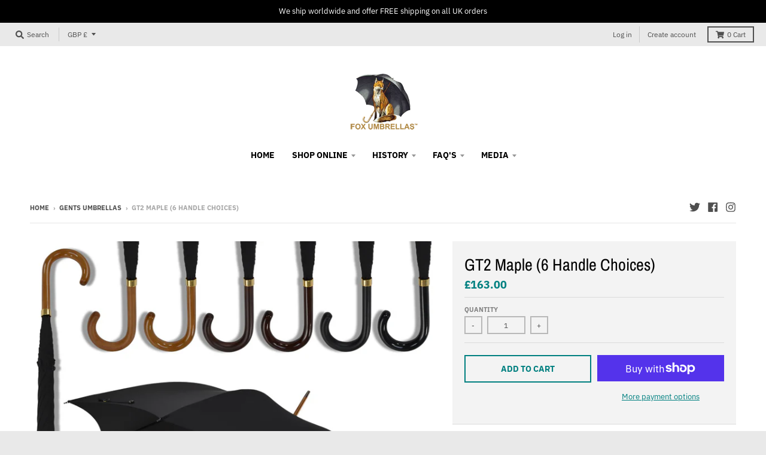

--- FILE ---
content_type: text/html; charset=utf-8
request_url: https://www.foxumbrellas.com/collections/gents-umbrellas/products/gt2-maple
body_size: 51755
content:
<!doctype html>
<!--[if IE 8]><html class="no-js lt-ie9" lang="en"> <![endif]-->
<!--[if IE 9 ]><html class="ie9 no-js"> <![endif]-->
<!--[if (gt IE 9)|!(IE)]><!--> <html class="no-js" lang="en"> <!--<![endif]-->
<head>
  <meta charset="utf-8">
  <meta http-equiv="X-UA-Compatible" content="IE=edge,chrome=1">
  <link rel="canonical" href="https://www.foxumbrellas.com/products/gt2-maple">
  <meta name="viewport" content="width=device-width,initial-scale=1">
  <meta name="theme-color" content="#008080">
  <link rel="preconnect" href="https://cdn.shopify.com">
  <link rel="dns-prefetch" href="https://cdn.shopify.com"><link rel="apple-touch-icon" sizes="180x180" href="//www.foxumbrellas.com/cdn/shop/files/fox-logo_4c9b218f-53bb-4b2d-8dd2-eed81f02a780_180x180.png?v=1613569424">
  <link rel="icon" type="image/png" sizes="32x32" href="//www.foxumbrellas.com/cdn/shop/files/fox-logo_4c9b218f-53bb-4b2d-8dd2-eed81f02a780_32x32.png?v=1613569424">
  <link rel="icon" type="image/png" sizes="16x16" href="//www.foxumbrellas.com/cdn/shop/files/fox-logo_4c9b218f-53bb-4b2d-8dd2-eed81f02a780_16x16.png?v=1613569424">
  <link rel="mask-icon" color="#008080"><title>
    GT2 Maple (6 Handle Choices) &ndash; Fox Umbrellas
  </title>
 <script src="https://cdnjs.cloudflare.com/ajax/libs/jquery/3.6.0/jquery.min.js" integrity="sha512-894YE6QWD5I59HgZOGReFYm4dnWc1Qt5NtvYSaNcOP+u1T9qYdvdihz0PPSiiqn/+/3e7Jo4EaG7TubfWGUrMQ==" crossorigin="anonymous" referrerpolicy="no-referrer"></script><meta name="description" content="This maple handle umbrella is available with a choice of six different maple handles. The handles available are Medium Brown Matt, Medium Brown Gloss, Dark Brown Matt, Dark Brown Gloss, Black Matt or Black Gloss. This umbrella is made on a 25&quot; Classic Fox Steel Tube Frame (brown tube with black ribs) with a choice of e"><meta property="og:site_name" content="Fox Umbrellas">
<meta property="og:url" content="https://www.foxumbrellas.com/products/gt2-maple">
<meta property="og:title" content="GT2 Maple (6 Handle Choices)">
<meta property="og:type" content="product">
<meta property="og:description" content="This maple handle umbrella is available with a choice of six different maple handles. The handles available are Medium Brown Matt, Medium Brown Gloss, Dark Brown Matt, Dark Brown Gloss, Black Matt or Black Gloss. This umbrella is made on a 25&quot; Classic Fox Steel Tube Frame (brown tube with black ribs) with a choice of e"><meta property="product:availability" content="instock">
  <meta property="product:price:amount" content="163.00">
  <meta property="product:price:currency" content="GBP"><meta property="og:image" content="http://www.foxumbrellas.com/cdn/shop/products/GT2_099_MBG_FRONTPAGE_1200x1200.jpg?v=1632230651">
      <meta property="og:image:secure_url" content="https://www.foxumbrellas.com/cdn/shop/products/GT2_099_MBG_FRONTPAGE_1200x1200.jpg?v=1632230651">
      <meta property="og:image:width" content="800">
      <meta property="og:image:height" content="800"><meta property="og:image" content="http://www.foxumbrellas.com/cdn/shop/products/BLACK_GLOSS_GILT_1200x1200.jpg?v=1632229364">
      <meta property="og:image:secure_url" content="https://www.foxumbrellas.com/cdn/shop/products/BLACK_GLOSS_GILT_1200x1200.jpg?v=1632229364">
      <meta property="og:image:width" content="1098">
      <meta property="og:image:height" content="1098"><meta property="og:image" content="http://www.foxumbrellas.com/cdn/shop/products/BLACK_GLOSS_NICKEL_1200x1200.jpg?v=1632229365">
      <meta property="og:image:secure_url" content="https://www.foxumbrellas.com/cdn/shop/products/BLACK_GLOSS_NICKEL_1200x1200.jpg?v=1632229365">
      <meta property="og:image:width" content="1098">
      <meta property="og:image:height" content="1098"><meta name="twitter:site" content="@foxumbrellas">
<meta name="twitter:card" content="summary_large_image">
<meta name="twitter:title" content="GT2 Maple (6 Handle Choices)">
<meta name="twitter:description" content="This maple handle umbrella is available with a choice of six different maple handles. The handles available are Medium Brown Matt, Medium Brown Gloss, Dark Brown Matt, Dark Brown Gloss, Black Matt or Black Gloss. This umbrella is made on a 25&quot; Classic Fox Steel Tube Frame (brown tube with black ribs) with a choice of e">
<script type="text/javascript">
    window.lazySizesConfig = window.lazySizesConfig || {};
    window.lazySizesConfig.loadMode = 1;
  </script>
  <!--[if (gt IE 9)|!(IE)]><!--><script src="//www.foxumbrellas.com/cdn/shop/t/8/assets/lazysizes.min.js?v=174097831579247140971606316672" async="async"></script><!--<![endif]-->
  <!--[if lte IE 9]><script src="//www.foxumbrellas.com/cdn/shop/t/8/assets/lazysizes.min.js?v=174097831579247140971606316672"></script><![endif]-->
  
  <link rel="preload" href="//www.foxumbrellas.com/cdn/shop/t/8/assets/theme.scss.css?v=147933816040163431001762424659" as="style" onload="this.rel='stylesheet'"><link href="//www.foxumbrellas.com/cdn/shop/t/8/assets/theme.scss.css?v=147933816040163431001762424659" rel="stylesheet" type="text/css" media="all" /><script>
    window.StyleHatch = window.StyleHatch || {};
    StyleHatch.Strings = {
      instagramAddToken: "Add your Instagram access token.",
      instagramInvalidToken: "The Instagram access token is invalid. Check to make sure you added the complete token.",
      instagramRateLimitToken: "Your store is currently over Instagram\u0026#39;s rate limit. Contact Style Hatch support for details.",
      addToCart: "Add to Cart",
      preOrder: "Pre-Order",
      soldOut: "Sold Out",
      addressError: "Error looking up that address",
      addressNoResults: "No results for that address",
      addressQueryLimit: "You have exceeded the Google API usage limit. Consider upgrading to a \u003ca href=\"https:\/\/developers.google.com\/maps\/premium\/usage-limits\"\u003ePremium Plan\u003c\/a\u003e.",
      authError: "There was a problem authenticating your Google Maps account.",
      agreeNotice: "You must agree with the terms and conditions of sales to check out.",
      unitPrice: "Unit price",
      unitPriceSeparator: "per"
    }
    window.theme = window.theme || {};
    window.theme.info = { name: "District" };
    StyleHatch.currencyFormat = "£{{amount}}";
    StyleHatch.ajaxCartEnable = true;
    StyleHatch.cartData = {"note":null,"attributes":{},"original_total_price":0,"total_price":0,"total_discount":0,"total_weight":0.0,"item_count":0,"items":[],"requires_shipping":false,"currency":"GBP","items_subtotal_price":0,"cart_level_discount_applications":[],"checkout_charge_amount":0};
    StyleHatch.routes = {
      root_url: '/',
      account_url: '/account',
      account_login_url: '/account/login',
      account_logout_url: '/account/logout',
      account_recover_url: '/account/recover',
      account_register_url: '/account/register',
      account_addresses_url: '/account/addresses',
      collections_url: '/collections',
      all_products_collection_url: '/collections/all',
      search_url: '/search',
      cart_url: '/cart',
      cart_add_url: '/cart/add',
      cart_change_url: '/cart/change',
      cart_clear_url: '/cart/clear',
      product_recommendations_url: '/recommendations/products'
    };
    // Post defer
    window.addEventListener('DOMContentLoaded', function() {
      (function( $ ) {})(jq223);
    });
    document.documentElement.className = document.documentElement.className.replace('no-js', 'js');
  </script>
  <!--[if (gt IE 9)|!(IE)]><!--><script src="//www.foxumbrellas.com/cdn/shop/t/8/assets/vendor.js?v=71805970950799231771606316674" defer="defer"></script><!--<![endif]-->
  <!--[if lte IE 9]><script src="//www.foxumbrellas.com/cdn/shop/t/8/assets/vendor.js?v=71805970950799231771606316674"></script><![endif]-->
  <!--[if (gt IE 9)|!(IE)]><!--><script src="//www.foxumbrellas.com/cdn/shop/t/8/assets/theme.min.js?v=77172796689415267161606316673" defer="defer"></script><!--<![endif]-->
  <!--[if lte IE 9]><script src="//www.foxumbrellas.com/cdn/shop/t/8/assets/theme.js?v=41222556421193382271638964065"></script><![endif]-->
  <script>window.performance && window.performance.mark && window.performance.mark('shopify.content_for_header.start');</script><meta name="google-site-verification" content="Sg0eaEs7hVL0vpFOGotAclic3rrLuCmfwlPQ7VG6IOg">
<meta id="shopify-digital-wallet" name="shopify-digital-wallet" content="/51205275844/digital_wallets/dialog">
<meta name="shopify-checkout-api-token" content="0a6e6091d21a178406b47012f296bf47">
<meta id="in-context-paypal-metadata" data-shop-id="51205275844" data-venmo-supported="false" data-environment="production" data-locale="en_US" data-paypal-v4="true" data-currency="GBP">
<link rel="alternate" type="application/json+oembed" href="https://www.foxumbrellas.com/products/gt2-maple.oembed">
<script async="async" src="/checkouts/internal/preloads.js?locale=en-GB"></script>
<link rel="preconnect" href="https://shop.app" crossorigin="anonymous">
<script async="async" src="https://shop.app/checkouts/internal/preloads.js?locale=en-GB&shop_id=51205275844" crossorigin="anonymous"></script>
<script id="apple-pay-shop-capabilities" type="application/json">{"shopId":51205275844,"countryCode":"GB","currencyCode":"GBP","merchantCapabilities":["supports3DS"],"merchantId":"gid:\/\/shopify\/Shop\/51205275844","merchantName":"Fox Umbrellas","requiredBillingContactFields":["postalAddress","email","phone"],"requiredShippingContactFields":["postalAddress","email","phone"],"shippingType":"shipping","supportedNetworks":["visa","masterCard","amex"],"total":{"type":"pending","label":"Fox Umbrellas","amount":"1.00"},"shopifyPaymentsEnabled":true,"supportsSubscriptions":true}</script>
<script id="shopify-features" type="application/json">{"accessToken":"0a6e6091d21a178406b47012f296bf47","betas":["rich-media-storefront-analytics"],"domain":"www.foxumbrellas.com","predictiveSearch":true,"shopId":51205275844,"locale":"en"}</script>
<script>var Shopify = Shopify || {};
Shopify.shop = "fox-umbrellas.myshopify.com";
Shopify.locale = "en";
Shopify.currency = {"active":"GBP","rate":"1.0"};
Shopify.country = "GB";
Shopify.theme = {"name":"District","id":116103217348,"schema_name":"District","schema_version":"3.9.3","theme_store_id":735,"role":"main"};
Shopify.theme.handle = "null";
Shopify.theme.style = {"id":null,"handle":null};
Shopify.cdnHost = "www.foxumbrellas.com/cdn";
Shopify.routes = Shopify.routes || {};
Shopify.routes.root = "/";</script>
<script type="module">!function(o){(o.Shopify=o.Shopify||{}).modules=!0}(window);</script>
<script>!function(o){function n(){var o=[];function n(){o.push(Array.prototype.slice.apply(arguments))}return n.q=o,n}var t=o.Shopify=o.Shopify||{};t.loadFeatures=n(),t.autoloadFeatures=n()}(window);</script>
<script>
  window.ShopifyPay = window.ShopifyPay || {};
  window.ShopifyPay.apiHost = "shop.app\/pay";
  window.ShopifyPay.redirectState = null;
</script>
<script id="shop-js-analytics" type="application/json">{"pageType":"product"}</script>
<script defer="defer" async type="module" src="//www.foxumbrellas.com/cdn/shopifycloud/shop-js/modules/v2/client.init-shop-cart-sync_BdyHc3Nr.en.esm.js"></script>
<script defer="defer" async type="module" src="//www.foxumbrellas.com/cdn/shopifycloud/shop-js/modules/v2/chunk.common_Daul8nwZ.esm.js"></script>
<script type="module">
  await import("//www.foxumbrellas.com/cdn/shopifycloud/shop-js/modules/v2/client.init-shop-cart-sync_BdyHc3Nr.en.esm.js");
await import("//www.foxumbrellas.com/cdn/shopifycloud/shop-js/modules/v2/chunk.common_Daul8nwZ.esm.js");

  window.Shopify.SignInWithShop?.initShopCartSync?.({"fedCMEnabled":true,"windoidEnabled":true});

</script>
<script>
  window.Shopify = window.Shopify || {};
  if (!window.Shopify.featureAssets) window.Shopify.featureAssets = {};
  window.Shopify.featureAssets['shop-js'] = {"shop-cart-sync":["modules/v2/client.shop-cart-sync_QYOiDySF.en.esm.js","modules/v2/chunk.common_Daul8nwZ.esm.js"],"init-fed-cm":["modules/v2/client.init-fed-cm_DchLp9rc.en.esm.js","modules/v2/chunk.common_Daul8nwZ.esm.js"],"shop-button":["modules/v2/client.shop-button_OV7bAJc5.en.esm.js","modules/v2/chunk.common_Daul8nwZ.esm.js"],"init-windoid":["modules/v2/client.init-windoid_DwxFKQ8e.en.esm.js","modules/v2/chunk.common_Daul8nwZ.esm.js"],"shop-cash-offers":["modules/v2/client.shop-cash-offers_DWtL6Bq3.en.esm.js","modules/v2/chunk.common_Daul8nwZ.esm.js","modules/v2/chunk.modal_CQq8HTM6.esm.js"],"shop-toast-manager":["modules/v2/client.shop-toast-manager_CX9r1SjA.en.esm.js","modules/v2/chunk.common_Daul8nwZ.esm.js"],"init-shop-email-lookup-coordinator":["modules/v2/client.init-shop-email-lookup-coordinator_UhKnw74l.en.esm.js","modules/v2/chunk.common_Daul8nwZ.esm.js"],"pay-button":["modules/v2/client.pay-button_DzxNnLDY.en.esm.js","modules/v2/chunk.common_Daul8nwZ.esm.js"],"avatar":["modules/v2/client.avatar_BTnouDA3.en.esm.js"],"init-shop-cart-sync":["modules/v2/client.init-shop-cart-sync_BdyHc3Nr.en.esm.js","modules/v2/chunk.common_Daul8nwZ.esm.js"],"shop-login-button":["modules/v2/client.shop-login-button_D8B466_1.en.esm.js","modules/v2/chunk.common_Daul8nwZ.esm.js","modules/v2/chunk.modal_CQq8HTM6.esm.js"],"init-customer-accounts-sign-up":["modules/v2/client.init-customer-accounts-sign-up_C8fpPm4i.en.esm.js","modules/v2/client.shop-login-button_D8B466_1.en.esm.js","modules/v2/chunk.common_Daul8nwZ.esm.js","modules/v2/chunk.modal_CQq8HTM6.esm.js"],"init-shop-for-new-customer-accounts":["modules/v2/client.init-shop-for-new-customer-accounts_CVTO0Ztu.en.esm.js","modules/v2/client.shop-login-button_D8B466_1.en.esm.js","modules/v2/chunk.common_Daul8nwZ.esm.js","modules/v2/chunk.modal_CQq8HTM6.esm.js"],"init-customer-accounts":["modules/v2/client.init-customer-accounts_dRgKMfrE.en.esm.js","modules/v2/client.shop-login-button_D8B466_1.en.esm.js","modules/v2/chunk.common_Daul8nwZ.esm.js","modules/v2/chunk.modal_CQq8HTM6.esm.js"],"shop-follow-button":["modules/v2/client.shop-follow-button_CkZpjEct.en.esm.js","modules/v2/chunk.common_Daul8nwZ.esm.js","modules/v2/chunk.modal_CQq8HTM6.esm.js"],"lead-capture":["modules/v2/client.lead-capture_BntHBhfp.en.esm.js","modules/v2/chunk.common_Daul8nwZ.esm.js","modules/v2/chunk.modal_CQq8HTM6.esm.js"],"checkout-modal":["modules/v2/client.checkout-modal_CfxcYbTm.en.esm.js","modules/v2/chunk.common_Daul8nwZ.esm.js","modules/v2/chunk.modal_CQq8HTM6.esm.js"],"shop-login":["modules/v2/client.shop-login_Da4GZ2H6.en.esm.js","modules/v2/chunk.common_Daul8nwZ.esm.js","modules/v2/chunk.modal_CQq8HTM6.esm.js"],"payment-terms":["modules/v2/client.payment-terms_MV4M3zvL.en.esm.js","modules/v2/chunk.common_Daul8nwZ.esm.js","modules/v2/chunk.modal_CQq8HTM6.esm.js"]};
</script>
<script>(function() {
  var isLoaded = false;
  function asyncLoad() {
    if (isLoaded) return;
    isLoaded = true;
    var urls = ["https:\/\/apo-front.mageworx.com\/mws_apo_installed.js?shop=fox-umbrellas.myshopify.com"];
    for (var i = 0; i < urls.length; i++) {
      var s = document.createElement('script');
      s.type = 'text/javascript';
      s.async = true;
      s.src = urls[i];
      var x = document.getElementsByTagName('script')[0];
      x.parentNode.insertBefore(s, x);
    }
  };
  if(window.attachEvent) {
    window.attachEvent('onload', asyncLoad);
  } else {
    window.addEventListener('load', asyncLoad, false);
  }
})();</script>
<script id="__st">var __st={"a":51205275844,"offset":0,"reqid":"f865536c-1e2d-42e0-9750-69841e75ab10-1769029718","pageurl":"www.foxumbrellas.com\/collections\/gents-umbrellas\/products\/gt2-maple","u":"9d333c0f176a","p":"product","rtyp":"product","rid":6098665504964};</script>
<script>window.ShopifyPaypalV4VisibilityTracking = true;</script>
<script id="captcha-bootstrap">!function(){'use strict';const t='contact',e='account',n='new_comment',o=[[t,t],['blogs',n],['comments',n],[t,'customer']],c=[[e,'customer_login'],[e,'guest_login'],[e,'recover_customer_password'],[e,'create_customer']],r=t=>t.map((([t,e])=>`form[action*='/${t}']:not([data-nocaptcha='true']) input[name='form_type'][value='${e}']`)).join(','),a=t=>()=>t?[...document.querySelectorAll(t)].map((t=>t.form)):[];function s(){const t=[...o],e=r(t);return a(e)}const i='password',u='form_key',d=['recaptcha-v3-token','g-recaptcha-response','h-captcha-response',i],f=()=>{try{return window.sessionStorage}catch{return}},m='__shopify_v',_=t=>t.elements[u];function p(t,e,n=!1){try{const o=window.sessionStorage,c=JSON.parse(o.getItem(e)),{data:r}=function(t){const{data:e,action:n}=t;return t[m]||n?{data:e,action:n}:{data:t,action:n}}(c);for(const[e,n]of Object.entries(r))t.elements[e]&&(t.elements[e].value=n);n&&o.removeItem(e)}catch(o){console.error('form repopulation failed',{error:o})}}const l='form_type',E='cptcha';function T(t){t.dataset[E]=!0}const w=window,h=w.document,L='Shopify',v='ce_forms',y='captcha';let A=!1;((t,e)=>{const n=(g='f06e6c50-85a8-45c8-87d0-21a2b65856fe',I='https://cdn.shopify.com/shopifycloud/storefront-forms-hcaptcha/ce_storefront_forms_captcha_hcaptcha.v1.5.2.iife.js',D={infoText:'Protected by hCaptcha',privacyText:'Privacy',termsText:'Terms'},(t,e,n)=>{const o=w[L][v],c=o.bindForm;if(c)return c(t,g,e,D).then(n);var r;o.q.push([[t,g,e,D],n]),r=I,A||(h.body.append(Object.assign(h.createElement('script'),{id:'captcha-provider',async:!0,src:r})),A=!0)});var g,I,D;w[L]=w[L]||{},w[L][v]=w[L][v]||{},w[L][v].q=[],w[L][y]=w[L][y]||{},w[L][y].protect=function(t,e){n(t,void 0,e),T(t)},Object.freeze(w[L][y]),function(t,e,n,w,h,L){const[v,y,A,g]=function(t,e,n){const i=e?o:[],u=t?c:[],d=[...i,...u],f=r(d),m=r(i),_=r(d.filter((([t,e])=>n.includes(e))));return[a(f),a(m),a(_),s()]}(w,h,L),I=t=>{const e=t.target;return e instanceof HTMLFormElement?e:e&&e.form},D=t=>v().includes(t);t.addEventListener('submit',(t=>{const e=I(t);if(!e)return;const n=D(e)&&!e.dataset.hcaptchaBound&&!e.dataset.recaptchaBound,o=_(e),c=g().includes(e)&&(!o||!o.value);(n||c)&&t.preventDefault(),c&&!n&&(function(t){try{if(!f())return;!function(t){const e=f();if(!e)return;const n=_(t);if(!n)return;const o=n.value;o&&e.removeItem(o)}(t);const e=Array.from(Array(32),(()=>Math.random().toString(36)[2])).join('');!function(t,e){_(t)||t.append(Object.assign(document.createElement('input'),{type:'hidden',name:u})),t.elements[u].value=e}(t,e),function(t,e){const n=f();if(!n)return;const o=[...t.querySelectorAll(`input[type='${i}']`)].map((({name:t})=>t)),c=[...d,...o],r={};for(const[a,s]of new FormData(t).entries())c.includes(a)||(r[a]=s);n.setItem(e,JSON.stringify({[m]:1,action:t.action,data:r}))}(t,e)}catch(e){console.error('failed to persist form',e)}}(e),e.submit())}));const S=(t,e)=>{t&&!t.dataset[E]&&(n(t,e.some((e=>e===t))),T(t))};for(const o of['focusin','change'])t.addEventListener(o,(t=>{const e=I(t);D(e)&&S(e,y())}));const B=e.get('form_key'),M=e.get(l),P=B&&M;t.addEventListener('DOMContentLoaded',(()=>{const t=y();if(P)for(const e of t)e.elements[l].value===M&&p(e,B);[...new Set([...A(),...v().filter((t=>'true'===t.dataset.shopifyCaptcha))])].forEach((e=>S(e,t)))}))}(h,new URLSearchParams(w.location.search),n,t,e,['guest_login'])})(!0,!0)}();</script>
<script integrity="sha256-4kQ18oKyAcykRKYeNunJcIwy7WH5gtpwJnB7kiuLZ1E=" data-source-attribution="shopify.loadfeatures" defer="defer" src="//www.foxumbrellas.com/cdn/shopifycloud/storefront/assets/storefront/load_feature-a0a9edcb.js" crossorigin="anonymous"></script>
<script crossorigin="anonymous" defer="defer" src="//www.foxumbrellas.com/cdn/shopifycloud/storefront/assets/shopify_pay/storefront-65b4c6d7.js?v=20250812"></script>
<script data-source-attribution="shopify.dynamic_checkout.dynamic.init">var Shopify=Shopify||{};Shopify.PaymentButton=Shopify.PaymentButton||{isStorefrontPortableWallets:!0,init:function(){window.Shopify.PaymentButton.init=function(){};var t=document.createElement("script");t.src="https://www.foxumbrellas.com/cdn/shopifycloud/portable-wallets/latest/portable-wallets.en.js",t.type="module",document.head.appendChild(t)}};
</script>
<script data-source-attribution="shopify.dynamic_checkout.buyer_consent">
  function portableWalletsHideBuyerConsent(e){var t=document.getElementById("shopify-buyer-consent"),n=document.getElementById("shopify-subscription-policy-button");t&&n&&(t.classList.add("hidden"),t.setAttribute("aria-hidden","true"),n.removeEventListener("click",e))}function portableWalletsShowBuyerConsent(e){var t=document.getElementById("shopify-buyer-consent"),n=document.getElementById("shopify-subscription-policy-button");t&&n&&(t.classList.remove("hidden"),t.removeAttribute("aria-hidden"),n.addEventListener("click",e))}window.Shopify?.PaymentButton&&(window.Shopify.PaymentButton.hideBuyerConsent=portableWalletsHideBuyerConsent,window.Shopify.PaymentButton.showBuyerConsent=portableWalletsShowBuyerConsent);
</script>
<script>
  function portableWalletsCleanup(e){e&&e.src&&console.error("Failed to load portable wallets script "+e.src);var t=document.querySelectorAll("shopify-accelerated-checkout .shopify-payment-button__skeleton, shopify-accelerated-checkout-cart .wallet-cart-button__skeleton"),e=document.getElementById("shopify-buyer-consent");for(let e=0;e<t.length;e++)t[e].remove();e&&e.remove()}function portableWalletsNotLoadedAsModule(e){e instanceof ErrorEvent&&"string"==typeof e.message&&e.message.includes("import.meta")&&"string"==typeof e.filename&&e.filename.includes("portable-wallets")&&(window.removeEventListener("error",portableWalletsNotLoadedAsModule),window.Shopify.PaymentButton.failedToLoad=e,"loading"===document.readyState?document.addEventListener("DOMContentLoaded",window.Shopify.PaymentButton.init):window.Shopify.PaymentButton.init())}window.addEventListener("error",portableWalletsNotLoadedAsModule);
</script>

<script type="module" src="https://www.foxumbrellas.com/cdn/shopifycloud/portable-wallets/latest/portable-wallets.en.js" onError="portableWalletsCleanup(this)" crossorigin="anonymous"></script>
<script nomodule>
  document.addEventListener("DOMContentLoaded", portableWalletsCleanup);
</script>

<script id='scb4127' type='text/javascript' async='' src='https://www.foxumbrellas.com/cdn/shopifycloud/privacy-banner/storefront-banner.js'></script><link id="shopify-accelerated-checkout-styles" rel="stylesheet" media="screen" href="https://www.foxumbrellas.com/cdn/shopifycloud/portable-wallets/latest/accelerated-checkout-backwards-compat.css" crossorigin="anonymous">
<style id="shopify-accelerated-checkout-cart">
        #shopify-buyer-consent {
  margin-top: 1em;
  display: inline-block;
  width: 100%;
}

#shopify-buyer-consent.hidden {
  display: none;
}

#shopify-subscription-policy-button {
  background: none;
  border: none;
  padding: 0;
  text-decoration: underline;
  font-size: inherit;
  cursor: pointer;
}

#shopify-subscription-policy-button::before {
  box-shadow: none;
}

      </style>

<script>window.performance && window.performance.mark && window.performance.mark('shopify.content_for_header.end');</script>
<link href="https://cdn.shopify.com/extensions/019bb1f6-fcbe-7366-b948-e666c117b26c/advanced-product-options-176/assets/mws_apo_bundle.css" rel="stylesheet" type="text/css" media="all">
<link href="https://monorail-edge.shopifysvc.com" rel="dns-prefetch">
<script>(function(){if ("sendBeacon" in navigator && "performance" in window) {try {var session_token_from_headers = performance.getEntriesByType('navigation')[0].serverTiming.find(x => x.name == '_s').description;} catch {var session_token_from_headers = undefined;}var session_cookie_matches = document.cookie.match(/_shopify_s=([^;]*)/);var session_token_from_cookie = session_cookie_matches && session_cookie_matches.length === 2 ? session_cookie_matches[1] : "";var session_token = session_token_from_headers || session_token_from_cookie || "";function handle_abandonment_event(e) {var entries = performance.getEntries().filter(function(entry) {return /monorail-edge.shopifysvc.com/.test(entry.name);});if (!window.abandonment_tracked && entries.length === 0) {window.abandonment_tracked = true;var currentMs = Date.now();var navigation_start = performance.timing.navigationStart;var payload = {shop_id: 51205275844,url: window.location.href,navigation_start,duration: currentMs - navigation_start,session_token,page_type: "product"};window.navigator.sendBeacon("https://monorail-edge.shopifysvc.com/v1/produce", JSON.stringify({schema_id: "online_store_buyer_site_abandonment/1.1",payload: payload,metadata: {event_created_at_ms: currentMs,event_sent_at_ms: currentMs}}));}}window.addEventListener('pagehide', handle_abandonment_event);}}());</script>
<script id="web-pixels-manager-setup">(function e(e,d,r,n,o){if(void 0===o&&(o={}),!Boolean(null===(a=null===(i=window.Shopify)||void 0===i?void 0:i.analytics)||void 0===a?void 0:a.replayQueue)){var i,a;window.Shopify=window.Shopify||{};var t=window.Shopify;t.analytics=t.analytics||{};var s=t.analytics;s.replayQueue=[],s.publish=function(e,d,r){return s.replayQueue.push([e,d,r]),!0};try{self.performance.mark("wpm:start")}catch(e){}var l=function(){var e={modern:/Edge?\/(1{2}[4-9]|1[2-9]\d|[2-9]\d{2}|\d{4,})\.\d+(\.\d+|)|Firefox\/(1{2}[4-9]|1[2-9]\d|[2-9]\d{2}|\d{4,})\.\d+(\.\d+|)|Chrom(ium|e)\/(9{2}|\d{3,})\.\d+(\.\d+|)|(Maci|X1{2}).+ Version\/(15\.\d+|(1[6-9]|[2-9]\d|\d{3,})\.\d+)([,.]\d+|)( \(\w+\)|)( Mobile\/\w+|) Safari\/|Chrome.+OPR\/(9{2}|\d{3,})\.\d+\.\d+|(CPU[ +]OS|iPhone[ +]OS|CPU[ +]iPhone|CPU IPhone OS|CPU iPad OS)[ +]+(15[._]\d+|(1[6-9]|[2-9]\d|\d{3,})[._]\d+)([._]\d+|)|Android:?[ /-](13[3-9]|1[4-9]\d|[2-9]\d{2}|\d{4,})(\.\d+|)(\.\d+|)|Android.+Firefox\/(13[5-9]|1[4-9]\d|[2-9]\d{2}|\d{4,})\.\d+(\.\d+|)|Android.+Chrom(ium|e)\/(13[3-9]|1[4-9]\d|[2-9]\d{2}|\d{4,})\.\d+(\.\d+|)|SamsungBrowser\/([2-9]\d|\d{3,})\.\d+/,legacy:/Edge?\/(1[6-9]|[2-9]\d|\d{3,})\.\d+(\.\d+|)|Firefox\/(5[4-9]|[6-9]\d|\d{3,})\.\d+(\.\d+|)|Chrom(ium|e)\/(5[1-9]|[6-9]\d|\d{3,})\.\d+(\.\d+|)([\d.]+$|.*Safari\/(?![\d.]+ Edge\/[\d.]+$))|(Maci|X1{2}).+ Version\/(10\.\d+|(1[1-9]|[2-9]\d|\d{3,})\.\d+)([,.]\d+|)( \(\w+\)|)( Mobile\/\w+|) Safari\/|Chrome.+OPR\/(3[89]|[4-9]\d|\d{3,})\.\d+\.\d+|(CPU[ +]OS|iPhone[ +]OS|CPU[ +]iPhone|CPU IPhone OS|CPU iPad OS)[ +]+(10[._]\d+|(1[1-9]|[2-9]\d|\d{3,})[._]\d+)([._]\d+|)|Android:?[ /-](13[3-9]|1[4-9]\d|[2-9]\d{2}|\d{4,})(\.\d+|)(\.\d+|)|Mobile Safari.+OPR\/([89]\d|\d{3,})\.\d+\.\d+|Android.+Firefox\/(13[5-9]|1[4-9]\d|[2-9]\d{2}|\d{4,})\.\d+(\.\d+|)|Android.+Chrom(ium|e)\/(13[3-9]|1[4-9]\d|[2-9]\d{2}|\d{4,})\.\d+(\.\d+|)|Android.+(UC? ?Browser|UCWEB|U3)[ /]?(15\.([5-9]|\d{2,})|(1[6-9]|[2-9]\d|\d{3,})\.\d+)\.\d+|SamsungBrowser\/(5\.\d+|([6-9]|\d{2,})\.\d+)|Android.+MQ{2}Browser\/(14(\.(9|\d{2,})|)|(1[5-9]|[2-9]\d|\d{3,})(\.\d+|))(\.\d+|)|K[Aa][Ii]OS\/(3\.\d+|([4-9]|\d{2,})\.\d+)(\.\d+|)/},d=e.modern,r=e.legacy,n=navigator.userAgent;return n.match(d)?"modern":n.match(r)?"legacy":"unknown"}(),u="modern"===l?"modern":"legacy",c=(null!=n?n:{modern:"",legacy:""})[u],f=function(e){return[e.baseUrl,"/wpm","/b",e.hashVersion,"modern"===e.buildTarget?"m":"l",".js"].join("")}({baseUrl:d,hashVersion:r,buildTarget:u}),m=function(e){var d=e.version,r=e.bundleTarget,n=e.surface,o=e.pageUrl,i=e.monorailEndpoint;return{emit:function(e){var a=e.status,t=e.errorMsg,s=(new Date).getTime(),l=JSON.stringify({metadata:{event_sent_at_ms:s},events:[{schema_id:"web_pixels_manager_load/3.1",payload:{version:d,bundle_target:r,page_url:o,status:a,surface:n,error_msg:t},metadata:{event_created_at_ms:s}}]});if(!i)return console&&console.warn&&console.warn("[Web Pixels Manager] No Monorail endpoint provided, skipping logging."),!1;try{return self.navigator.sendBeacon.bind(self.navigator)(i,l)}catch(e){}var u=new XMLHttpRequest;try{return u.open("POST",i,!0),u.setRequestHeader("Content-Type","text/plain"),u.send(l),!0}catch(e){return console&&console.warn&&console.warn("[Web Pixels Manager] Got an unhandled error while logging to Monorail."),!1}}}}({version:r,bundleTarget:l,surface:e.surface,pageUrl:self.location.href,monorailEndpoint:e.monorailEndpoint});try{o.browserTarget=l,function(e){var d=e.src,r=e.async,n=void 0===r||r,o=e.onload,i=e.onerror,a=e.sri,t=e.scriptDataAttributes,s=void 0===t?{}:t,l=document.createElement("script"),u=document.querySelector("head"),c=document.querySelector("body");if(l.async=n,l.src=d,a&&(l.integrity=a,l.crossOrigin="anonymous"),s)for(var f in s)if(Object.prototype.hasOwnProperty.call(s,f))try{l.dataset[f]=s[f]}catch(e){}if(o&&l.addEventListener("load",o),i&&l.addEventListener("error",i),u)u.appendChild(l);else{if(!c)throw new Error("Did not find a head or body element to append the script");c.appendChild(l)}}({src:f,async:!0,onload:function(){if(!function(){var e,d;return Boolean(null===(d=null===(e=window.Shopify)||void 0===e?void 0:e.analytics)||void 0===d?void 0:d.initialized)}()){var d=window.webPixelsManager.init(e)||void 0;if(d){var r=window.Shopify.analytics;r.replayQueue.forEach((function(e){var r=e[0],n=e[1],o=e[2];d.publishCustomEvent(r,n,o)})),r.replayQueue=[],r.publish=d.publishCustomEvent,r.visitor=d.visitor,r.initialized=!0}}},onerror:function(){return m.emit({status:"failed",errorMsg:"".concat(f," has failed to load")})},sri:function(e){var d=/^sha384-[A-Za-z0-9+/=]+$/;return"string"==typeof e&&d.test(e)}(c)?c:"",scriptDataAttributes:o}),m.emit({status:"loading"})}catch(e){m.emit({status:"failed",errorMsg:(null==e?void 0:e.message)||"Unknown error"})}}})({shopId: 51205275844,storefrontBaseUrl: "https://www.foxumbrellas.com",extensionsBaseUrl: "https://extensions.shopifycdn.com/cdn/shopifycloud/web-pixels-manager",monorailEndpoint: "https://monorail-edge.shopifysvc.com/unstable/produce_batch",surface: "storefront-renderer",enabledBetaFlags: ["2dca8a86"],webPixelsConfigList: [{"id":"939655541","configuration":"{\"config\":\"{\\\"pixel_id\\\":\\\"G-DPS45F86FF\\\",\\\"target_country\\\":\\\"GB\\\",\\\"gtag_events\\\":[{\\\"type\\\":\\\"search\\\",\\\"action_label\\\":\\\"G-DPS45F86FF\\\"},{\\\"type\\\":\\\"begin_checkout\\\",\\\"action_label\\\":\\\"G-DPS45F86FF\\\"},{\\\"type\\\":\\\"view_item\\\",\\\"action_label\\\":[\\\"G-DPS45F86FF\\\",\\\"MC-N3C8G4HXGM\\\"]},{\\\"type\\\":\\\"purchase\\\",\\\"action_label\\\":[\\\"G-DPS45F86FF\\\",\\\"MC-N3C8G4HXGM\\\"]},{\\\"type\\\":\\\"page_view\\\",\\\"action_label\\\":[\\\"G-DPS45F86FF\\\",\\\"MC-N3C8G4HXGM\\\"]},{\\\"type\\\":\\\"add_payment_info\\\",\\\"action_label\\\":\\\"G-DPS45F86FF\\\"},{\\\"type\\\":\\\"add_to_cart\\\",\\\"action_label\\\":\\\"G-DPS45F86FF\\\"}],\\\"enable_monitoring_mode\\\":false}\"}","eventPayloadVersion":"v1","runtimeContext":"OPEN","scriptVersion":"b2a88bafab3e21179ed38636efcd8a93","type":"APP","apiClientId":1780363,"privacyPurposes":[],"dataSharingAdjustments":{"protectedCustomerApprovalScopes":["read_customer_address","read_customer_email","read_customer_name","read_customer_personal_data","read_customer_phone"]}},{"id":"shopify-app-pixel","configuration":"{}","eventPayloadVersion":"v1","runtimeContext":"STRICT","scriptVersion":"0450","apiClientId":"shopify-pixel","type":"APP","privacyPurposes":["ANALYTICS","MARKETING"]},{"id":"shopify-custom-pixel","eventPayloadVersion":"v1","runtimeContext":"LAX","scriptVersion":"0450","apiClientId":"shopify-pixel","type":"CUSTOM","privacyPurposes":["ANALYTICS","MARKETING"]}],isMerchantRequest: false,initData: {"shop":{"name":"Fox Umbrellas","paymentSettings":{"currencyCode":"GBP"},"myshopifyDomain":"fox-umbrellas.myshopify.com","countryCode":"GB","storefrontUrl":"https:\/\/www.foxumbrellas.com"},"customer":null,"cart":null,"checkout":null,"productVariants":[{"price":{"amount":163.0,"currencyCode":"GBP"},"product":{"title":"GT2 Maple (6 Handle Choices)","vendor":"Fox Umbrellas","id":"6098665504964","untranslatedTitle":"GT2 Maple (6 Handle Choices)","url":"\/products\/gt2-maple","type":"Gents Tube"},"id":"39608873812164","image":{"src":"\/\/www.foxumbrellas.com\/cdn\/shop\/products\/GT2_099_MBG_FRONTPAGE.jpg?v=1632230651"},"sku":"GT2","title":"Default Title","untranslatedTitle":"Default Title"}],"purchasingCompany":null},},"https://www.foxumbrellas.com/cdn","fcfee988w5aeb613cpc8e4bc33m6693e112",{"modern":"","legacy":""},{"shopId":"51205275844","storefrontBaseUrl":"https:\/\/www.foxumbrellas.com","extensionBaseUrl":"https:\/\/extensions.shopifycdn.com\/cdn\/shopifycloud\/web-pixels-manager","surface":"storefront-renderer","enabledBetaFlags":"[\"2dca8a86\"]","isMerchantRequest":"false","hashVersion":"fcfee988w5aeb613cpc8e4bc33m6693e112","publish":"custom","events":"[[\"page_viewed\",{}],[\"product_viewed\",{\"productVariant\":{\"price\":{\"amount\":163.0,\"currencyCode\":\"GBP\"},\"product\":{\"title\":\"GT2 Maple (6 Handle Choices)\",\"vendor\":\"Fox Umbrellas\",\"id\":\"6098665504964\",\"untranslatedTitle\":\"GT2 Maple (6 Handle Choices)\",\"url\":\"\/products\/gt2-maple\",\"type\":\"Gents Tube\"},\"id\":\"39608873812164\",\"image\":{\"src\":\"\/\/www.foxumbrellas.com\/cdn\/shop\/products\/GT2_099_MBG_FRONTPAGE.jpg?v=1632230651\"},\"sku\":\"GT2\",\"title\":\"Default Title\",\"untranslatedTitle\":\"Default Title\"}}]]"});</script><script>
  window.ShopifyAnalytics = window.ShopifyAnalytics || {};
  window.ShopifyAnalytics.meta = window.ShopifyAnalytics.meta || {};
  window.ShopifyAnalytics.meta.currency = 'GBP';
  var meta = {"product":{"id":6098665504964,"gid":"gid:\/\/shopify\/Product\/6098665504964","vendor":"Fox Umbrellas","type":"Gents Tube","handle":"gt2-maple","variants":[{"id":39608873812164,"price":16300,"name":"GT2 Maple (6 Handle Choices)","public_title":null,"sku":"GT2"}],"remote":false},"page":{"pageType":"product","resourceType":"product","resourceId":6098665504964,"requestId":"f865536c-1e2d-42e0-9750-69841e75ab10-1769029718"}};
  for (var attr in meta) {
    window.ShopifyAnalytics.meta[attr] = meta[attr];
  }
</script>
<script class="analytics">
  (function () {
    var customDocumentWrite = function(content) {
      var jquery = null;

      if (window.jQuery) {
        jquery = window.jQuery;
      } else if (window.Checkout && window.Checkout.$) {
        jquery = window.Checkout.$;
      }

      if (jquery) {
        jquery('body').append(content);
      }
    };

    var hasLoggedConversion = function(token) {
      if (token) {
        return document.cookie.indexOf('loggedConversion=' + token) !== -1;
      }
      return false;
    }

    var setCookieIfConversion = function(token) {
      if (token) {
        var twoMonthsFromNow = new Date(Date.now());
        twoMonthsFromNow.setMonth(twoMonthsFromNow.getMonth() + 2);

        document.cookie = 'loggedConversion=' + token + '; expires=' + twoMonthsFromNow;
      }
    }

    var trekkie = window.ShopifyAnalytics.lib = window.trekkie = window.trekkie || [];
    if (trekkie.integrations) {
      return;
    }
    trekkie.methods = [
      'identify',
      'page',
      'ready',
      'track',
      'trackForm',
      'trackLink'
    ];
    trekkie.factory = function(method) {
      return function() {
        var args = Array.prototype.slice.call(arguments);
        args.unshift(method);
        trekkie.push(args);
        return trekkie;
      };
    };
    for (var i = 0; i < trekkie.methods.length; i++) {
      var key = trekkie.methods[i];
      trekkie[key] = trekkie.factory(key);
    }
    trekkie.load = function(config) {
      trekkie.config = config || {};
      trekkie.config.initialDocumentCookie = document.cookie;
      var first = document.getElementsByTagName('script')[0];
      var script = document.createElement('script');
      script.type = 'text/javascript';
      script.onerror = function(e) {
        var scriptFallback = document.createElement('script');
        scriptFallback.type = 'text/javascript';
        scriptFallback.onerror = function(error) {
                var Monorail = {
      produce: function produce(monorailDomain, schemaId, payload) {
        var currentMs = new Date().getTime();
        var event = {
          schema_id: schemaId,
          payload: payload,
          metadata: {
            event_created_at_ms: currentMs,
            event_sent_at_ms: currentMs
          }
        };
        return Monorail.sendRequest("https://" + monorailDomain + "/v1/produce", JSON.stringify(event));
      },
      sendRequest: function sendRequest(endpointUrl, payload) {
        // Try the sendBeacon API
        if (window && window.navigator && typeof window.navigator.sendBeacon === 'function' && typeof window.Blob === 'function' && !Monorail.isIos12()) {
          var blobData = new window.Blob([payload], {
            type: 'text/plain'
          });

          if (window.navigator.sendBeacon(endpointUrl, blobData)) {
            return true;
          } // sendBeacon was not successful

        } // XHR beacon

        var xhr = new XMLHttpRequest();

        try {
          xhr.open('POST', endpointUrl);
          xhr.setRequestHeader('Content-Type', 'text/plain');
          xhr.send(payload);
        } catch (e) {
          console.log(e);
        }

        return false;
      },
      isIos12: function isIos12() {
        return window.navigator.userAgent.lastIndexOf('iPhone; CPU iPhone OS 12_') !== -1 || window.navigator.userAgent.lastIndexOf('iPad; CPU OS 12_') !== -1;
      }
    };
    Monorail.produce('monorail-edge.shopifysvc.com',
      'trekkie_storefront_load_errors/1.1',
      {shop_id: 51205275844,
      theme_id: 116103217348,
      app_name: "storefront",
      context_url: window.location.href,
      source_url: "//www.foxumbrellas.com/cdn/s/trekkie.storefront.cd680fe47e6c39ca5d5df5f0a32d569bc48c0f27.min.js"});

        };
        scriptFallback.async = true;
        scriptFallback.src = '//www.foxumbrellas.com/cdn/s/trekkie.storefront.cd680fe47e6c39ca5d5df5f0a32d569bc48c0f27.min.js';
        first.parentNode.insertBefore(scriptFallback, first);
      };
      script.async = true;
      script.src = '//www.foxumbrellas.com/cdn/s/trekkie.storefront.cd680fe47e6c39ca5d5df5f0a32d569bc48c0f27.min.js';
      first.parentNode.insertBefore(script, first);
    };
    trekkie.load(
      {"Trekkie":{"appName":"storefront","development":false,"defaultAttributes":{"shopId":51205275844,"isMerchantRequest":null,"themeId":116103217348,"themeCityHash":"10171007797700685432","contentLanguage":"en","currency":"GBP","eventMetadataId":"00dbbb39-74ae-4bd9-8220-01984021a10a"},"isServerSideCookieWritingEnabled":true,"monorailRegion":"shop_domain","enabledBetaFlags":["65f19447"]},"Session Attribution":{},"S2S":{"facebookCapiEnabled":false,"source":"trekkie-storefront-renderer","apiClientId":580111}}
    );

    var loaded = false;
    trekkie.ready(function() {
      if (loaded) return;
      loaded = true;

      window.ShopifyAnalytics.lib = window.trekkie;

      var originalDocumentWrite = document.write;
      document.write = customDocumentWrite;
      try { window.ShopifyAnalytics.merchantGoogleAnalytics.call(this); } catch(error) {};
      document.write = originalDocumentWrite;

      window.ShopifyAnalytics.lib.page(null,{"pageType":"product","resourceType":"product","resourceId":6098665504964,"requestId":"f865536c-1e2d-42e0-9750-69841e75ab10-1769029718","shopifyEmitted":true});

      var match = window.location.pathname.match(/checkouts\/(.+)\/(thank_you|post_purchase)/)
      var token = match? match[1]: undefined;
      if (!hasLoggedConversion(token)) {
        setCookieIfConversion(token);
        window.ShopifyAnalytics.lib.track("Viewed Product",{"currency":"GBP","variantId":39608873812164,"productId":6098665504964,"productGid":"gid:\/\/shopify\/Product\/6098665504964","name":"GT2 Maple (6 Handle Choices)","price":"163.00","sku":"GT2","brand":"Fox Umbrellas","variant":null,"category":"Gents Tube","nonInteraction":true,"remote":false},undefined,undefined,{"shopifyEmitted":true});
      window.ShopifyAnalytics.lib.track("monorail:\/\/trekkie_storefront_viewed_product\/1.1",{"currency":"GBP","variantId":39608873812164,"productId":6098665504964,"productGid":"gid:\/\/shopify\/Product\/6098665504964","name":"GT2 Maple (6 Handle Choices)","price":"163.00","sku":"GT2","brand":"Fox Umbrellas","variant":null,"category":"Gents Tube","nonInteraction":true,"remote":false,"referer":"https:\/\/www.foxumbrellas.com\/collections\/gents-umbrellas\/products\/gt2-maple"});
      }
    });


        var eventsListenerScript = document.createElement('script');
        eventsListenerScript.async = true;
        eventsListenerScript.src = "//www.foxumbrellas.com/cdn/shopifycloud/storefront/assets/shop_events_listener-3da45d37.js";
        document.getElementsByTagName('head')[0].appendChild(eventsListenerScript);

})();</script>
  <script>
  if (!window.ga || (window.ga && typeof window.ga !== 'function')) {
    window.ga = function ga() {
      (window.ga.q = window.ga.q || []).push(arguments);
      if (window.Shopify && window.Shopify.analytics && typeof window.Shopify.analytics.publish === 'function') {
        window.Shopify.analytics.publish("ga_stub_called", {}, {sendTo: "google_osp_migration"});
      }
      console.error("Shopify's Google Analytics stub called with:", Array.from(arguments), "\nSee https://help.shopify.com/manual/promoting-marketing/pixels/pixel-migration#google for more information.");
    };
    if (window.Shopify && window.Shopify.analytics && typeof window.Shopify.analytics.publish === 'function') {
      window.Shopify.analytics.publish("ga_stub_initialized", {}, {sendTo: "google_osp_migration"});
    }
  }
</script>
<script
  defer
  src="https://www.foxumbrellas.com/cdn/shopifycloud/perf-kit/shopify-perf-kit-3.0.4.min.js"
  data-application="storefront-renderer"
  data-shop-id="51205275844"
  data-render-region="gcp-us-east1"
  data-page-type="product"
  data-theme-instance-id="116103217348"
  data-theme-name="District"
  data-theme-version="3.9.3"
  data-monorail-region="shop_domain"
  data-resource-timing-sampling-rate="10"
  data-shs="true"
  data-shs-beacon="true"
  data-shs-export-with-fetch="true"
  data-shs-logs-sample-rate="1"
  data-shs-beacon-endpoint="https://www.foxumbrellas.com/api/collect"
></script>
</head>

<body id="gt2-maple-6-handle-choices" class="template-product" data-template-directory="" data-template="product" >

  <div id="page">
    <div id="shopify-section-promos" class="shopify-section promos"><div data-section-id="promos" data-section-type="promos-section" data-scroll-lock="false">
  
    
    
<header id="block-1482143996282" class="promo-bar promo-bar-1482143996282 align-center size-default placement-top"
            data-type="announcement-bar"
            
            data-hide-delay="no-delay"
            
            data-bar-placement="top"
            data-show-for="both"
            data-homepage-limit="false"
            >
            
              <span class="promo-bar-text">We ship worldwide and offer FREE shipping on all UK orders</span>
            
          </header>
          <style>
            header.promo-bar-1482143996282 span.promo-bar-text {
              background-color: #000000;
              color: #ffffff;
            }
            header.promo-bar-1482143996282 a {
              color: #ffffff;
            }
          </style>

    
    

    
    

  
</div>


</div>
    <header class="util">
  <div class="wrapper">

    <div class="search-wrapper">
      <!-- /snippets/search-bar.liquid -->


<form action="/search" method="get" class="input-group search-bar" role="search">
  <div class="icon-wrapper">
    <span class="icon-fallback-text">
      <span class="icon icon-search" aria-hidden="true"><svg aria-hidden="true" focusable="false" role="presentation" class="icon icon-ui-search" viewBox="0 0 512 512"><path d="M505 442.7L405.3 343c-4.5-4.5-10.6-7-17-7H372c27.6-35.3 44-79.7 44-128C416 93.1 322.9 0 208 0S0 93.1 0 208s93.1 208 208 208c48.3 0 92.7-16.4 128-44v16.3c0 6.4 2.5 12.5 7 17l99.7 99.7c9.4 9.4 24.6 9.4 33.9 0l28.3-28.3c9.4-9.4 9.4-24.6.1-34zM208 336c-70.7 0-128-57.2-128-128 0-70.7 57.2-128 128-128 70.7 0 128 57.2 128 128 0 70.7-57.2 128-128 128z"/></svg></span>
      <span class="fallback-text">Search</span>
    </span>
  </div>
  <div class="input-wrapper">
    <input type="search" name="q" value="" placeholder="Search our store" class="input-group-field" aria-label="Search our store">
  </div>
  <div class="button-wrapper">
    <span class="input-group-btn">
      <button type="button" class="btn icon-fallback-text">
        <span class="icon icon-close" aria-hidden="true"><svg aria-hidden="true" focusable="false" role="presentation" class="icon icon-ui-close" viewBox="0 0 352 512"><path d="M242.72 256l100.07-100.07c12.28-12.28 12.28-32.19 0-44.48l-22.24-22.24c-12.28-12.28-32.19-12.28-44.48 0L176 189.28 75.93 89.21c-12.28-12.28-32.19-12.28-44.48 0L9.21 111.45c-12.28 12.28-12.28 32.19 0 44.48L109.28 256 9.21 356.07c-12.28 12.28-12.28 32.19 0 44.48l22.24 22.24c12.28 12.28 32.2 12.28 44.48 0L176 322.72l100.07 100.07c12.28 12.28 32.2 12.28 44.48 0l22.24-22.24c12.28-12.28 12.28-32.19 0-44.48L242.72 256z"/></svg></span>
        <span class="fallback-text">Close menu</span>
      </button>
    </span>
  </div>
</form>
    </div>

    <div class="left-wrapper">
      <ul class="text-links">
        <li class="mobile-menu">
          <a href="#menu" class="toggle-menu menu-link">
            <span class="icon-text">
              <span class="icon icon-menu" aria-hidden="true"><svg aria-hidden="true" focusable="false" role="presentation" class="icon icon-ui-menu" viewBox="0 0 448 512"><path d="M16 132h416c8.837 0 16-7.163 16-16V76c0-8.837-7.163-16-16-16H16C7.163 60 0 67.163 0 76v40c0 8.837 7.163 16 16 16zm0 160h416c8.837 0 16-7.163 16-16v-40c0-8.837-7.163-16-16-16H16c-8.837 0-16 7.163-16 16v40c0 8.837 7.163 16 16 16zm0 160h416c8.837 0 16-7.163 16-16v-40c0-8.837-7.163-16-16-16H16c-8.837 0-16 7.163-16 16v40c0 8.837 7.163 16 16 16z"/></svg></span>
              <span class="text" data-close-text="Close menu">Menu</span>
            </span>
          </a>
        </li>
        <li>
          <a href="#" class="search">
            <span class="icon-text">
              <span class="icon icon-search" aria-hidden="true"><svg aria-hidden="true" focusable="false" role="presentation" class="icon icon-ui-search" viewBox="0 0 512 512"><path d="M505 442.7L405.3 343c-4.5-4.5-10.6-7-17-7H372c27.6-35.3 44-79.7 44-128C416 93.1 322.9 0 208 0S0 93.1 0 208s93.1 208 208 208c48.3 0 92.7-16.4 128-44v16.3c0 6.4 2.5 12.5 7 17l99.7 99.7c9.4 9.4 24.6 9.4 33.9 0l28.3-28.3c9.4-9.4 9.4-24.6.1-34zM208 336c-70.7 0-128-57.2-128-128 0-70.7 57.2-128 128-128 70.7 0 128 57.2 128 128 0 70.7-57.2 128-128 128z"/></svg></span>
              <span class="text">Search</span>
            </span>
          </a>
        </li>
      </ul><form method="post" action="/localization" id="localization_form--top-bar" accept-charset="UTF-8" class="selectors-form" enctype="multipart/form-data"><input type="hidden" name="form_type" value="localization" /><input type="hidden" name="utf8" value="✓" /><input type="hidden" name="_method" value="put" /><input type="hidden" name="return_to" value="/collections/gents-umbrellas/products/gt2-maple" /><div class="selectors-form__item  selectors-form__item--currency">
              <h2 class="visually-hidden" id="currency-heading">
                Translation missing: en.general.currency.dropdown_label
              </h2>

              <div class="disclosure" data-disclosure-currency>
                <button type="button" class="disclosure__toggle" aria-expanded="false" aria-controls="currency-list" aria-describedby="currency-heading" data-disclosure-toggle>
                  GBP £</button>
                <ul id="currency-list" class="disclosure-list" data-disclosure-list>
                  
                    <li class="disclosure-list__item ">
                      <a class="disclosure-list__option" href="#"  data-value="AED" data-disclosure-option>
                        AED د.إ</a>
                    </li>
                    <li class="disclosure-list__item ">
                      <a class="disclosure-list__option" href="#"  data-value="AFN" data-disclosure-option>
                        AFN ؋</a>
                    </li>
                    <li class="disclosure-list__item ">
                      <a class="disclosure-list__option" href="#"  data-value="ALL" data-disclosure-option>
                        ALL L</a>
                    </li>
                    <li class="disclosure-list__item ">
                      <a class="disclosure-list__option" href="#"  data-value="AMD" data-disclosure-option>
                        AMD դր.</a>
                    </li>
                    <li class="disclosure-list__item ">
                      <a class="disclosure-list__option" href="#"  data-value="ANG" data-disclosure-option>
                        ANG ƒ</a>
                    </li>
                    <li class="disclosure-list__item ">
                      <a class="disclosure-list__option" href="#"  data-value="AUD" data-disclosure-option>
                        AUD $</a>
                    </li>
                    <li class="disclosure-list__item ">
                      <a class="disclosure-list__option" href="#"  data-value="AWG" data-disclosure-option>
                        AWG ƒ</a>
                    </li>
                    <li class="disclosure-list__item ">
                      <a class="disclosure-list__option" href="#"  data-value="AZN" data-disclosure-option>
                        AZN ₼</a>
                    </li>
                    <li class="disclosure-list__item ">
                      <a class="disclosure-list__option" href="#"  data-value="BAM" data-disclosure-option>
                        BAM КМ</a>
                    </li>
                    <li class="disclosure-list__item ">
                      <a class="disclosure-list__option" href="#"  data-value="BBD" data-disclosure-option>
                        BBD $</a>
                    </li>
                    <li class="disclosure-list__item ">
                      <a class="disclosure-list__option" href="#"  data-value="BDT" data-disclosure-option>
                        BDT ৳</a>
                    </li>
                    <li class="disclosure-list__item ">
                      <a class="disclosure-list__option" href="#"  data-value="BIF" data-disclosure-option>
                        BIF Fr</a>
                    </li>
                    <li class="disclosure-list__item ">
                      <a class="disclosure-list__option" href="#"  data-value="BND" data-disclosure-option>
                        BND $</a>
                    </li>
                    <li class="disclosure-list__item ">
                      <a class="disclosure-list__option" href="#"  data-value="BOB" data-disclosure-option>
                        BOB Bs.</a>
                    </li>
                    <li class="disclosure-list__item ">
                      <a class="disclosure-list__option" href="#"  data-value="BSD" data-disclosure-option>
                        BSD $</a>
                    </li>
                    <li class="disclosure-list__item ">
                      <a class="disclosure-list__option" href="#"  data-value="BWP" data-disclosure-option>
                        BWP P</a>
                    </li>
                    <li class="disclosure-list__item ">
                      <a class="disclosure-list__option" href="#"  data-value="BZD" data-disclosure-option>
                        BZD $</a>
                    </li>
                    <li class="disclosure-list__item ">
                      <a class="disclosure-list__option" href="#"  data-value="CAD" data-disclosure-option>
                        CAD $</a>
                    </li>
                    <li class="disclosure-list__item ">
                      <a class="disclosure-list__option" href="#"  data-value="CDF" data-disclosure-option>
                        CDF Fr</a>
                    </li>
                    <li class="disclosure-list__item ">
                      <a class="disclosure-list__option" href="#"  data-value="CHF" data-disclosure-option>
                        CHF CHF</a>
                    </li>
                    <li class="disclosure-list__item ">
                      <a class="disclosure-list__option" href="#"  data-value="CNY" data-disclosure-option>
                        CNY ¥</a>
                    </li>
                    <li class="disclosure-list__item ">
                      <a class="disclosure-list__option" href="#"  data-value="CRC" data-disclosure-option>
                        CRC ₡</a>
                    </li>
                    <li class="disclosure-list__item ">
                      <a class="disclosure-list__option" href="#"  data-value="CVE" data-disclosure-option>
                        CVE $</a>
                    </li>
                    <li class="disclosure-list__item ">
                      <a class="disclosure-list__option" href="#"  data-value="CZK" data-disclosure-option>
                        CZK Kč</a>
                    </li>
                    <li class="disclosure-list__item ">
                      <a class="disclosure-list__option" href="#"  data-value="DJF" data-disclosure-option>
                        DJF Fdj</a>
                    </li>
                    <li class="disclosure-list__item ">
                      <a class="disclosure-list__option" href="#"  data-value="DKK" data-disclosure-option>
                        DKK kr.</a>
                    </li>
                    <li class="disclosure-list__item ">
                      <a class="disclosure-list__option" href="#"  data-value="DOP" data-disclosure-option>
                        DOP $</a>
                    </li>
                    <li class="disclosure-list__item ">
                      <a class="disclosure-list__option" href="#"  data-value="DZD" data-disclosure-option>
                        DZD د.ج</a>
                    </li>
                    <li class="disclosure-list__item ">
                      <a class="disclosure-list__option" href="#"  data-value="EGP" data-disclosure-option>
                        EGP ج.م</a>
                    </li>
                    <li class="disclosure-list__item ">
                      <a class="disclosure-list__option" href="#"  data-value="ETB" data-disclosure-option>
                        ETB Br</a>
                    </li>
                    <li class="disclosure-list__item ">
                      <a class="disclosure-list__option" href="#"  data-value="EUR" data-disclosure-option>
                        EUR €</a>
                    </li>
                    <li class="disclosure-list__item ">
                      <a class="disclosure-list__option" href="#"  data-value="FJD" data-disclosure-option>
                        FJD $</a>
                    </li>
                    <li class="disclosure-list__item ">
                      <a class="disclosure-list__option" href="#"  data-value="FKP" data-disclosure-option>
                        FKP £</a>
                    </li>
                    <li class="disclosure-list__item disclosure-list__item--current">
                      <a class="disclosure-list__option" href="#" aria-current="true" data-value="GBP" data-disclosure-option>
                        GBP £</a>
                    </li>
                    <li class="disclosure-list__item ">
                      <a class="disclosure-list__option" href="#"  data-value="GMD" data-disclosure-option>
                        GMD D</a>
                    </li>
                    <li class="disclosure-list__item ">
                      <a class="disclosure-list__option" href="#"  data-value="GNF" data-disclosure-option>
                        GNF Fr</a>
                    </li>
                    <li class="disclosure-list__item ">
                      <a class="disclosure-list__option" href="#"  data-value="GTQ" data-disclosure-option>
                        GTQ Q</a>
                    </li>
                    <li class="disclosure-list__item ">
                      <a class="disclosure-list__option" href="#"  data-value="GYD" data-disclosure-option>
                        GYD $</a>
                    </li>
                    <li class="disclosure-list__item ">
                      <a class="disclosure-list__option" href="#"  data-value="HKD" data-disclosure-option>
                        HKD $</a>
                    </li>
                    <li class="disclosure-list__item ">
                      <a class="disclosure-list__option" href="#"  data-value="HNL" data-disclosure-option>
                        HNL L</a>
                    </li>
                    <li class="disclosure-list__item ">
                      <a class="disclosure-list__option" href="#"  data-value="HUF" data-disclosure-option>
                        HUF Ft</a>
                    </li>
                    <li class="disclosure-list__item ">
                      <a class="disclosure-list__option" href="#"  data-value="IDR" data-disclosure-option>
                        IDR Rp</a>
                    </li>
                    <li class="disclosure-list__item ">
                      <a class="disclosure-list__option" href="#"  data-value="ILS" data-disclosure-option>
                        ILS ₪</a>
                    </li>
                    <li class="disclosure-list__item ">
                      <a class="disclosure-list__option" href="#"  data-value="INR" data-disclosure-option>
                        INR ₹</a>
                    </li>
                    <li class="disclosure-list__item ">
                      <a class="disclosure-list__option" href="#"  data-value="ISK" data-disclosure-option>
                        ISK kr</a>
                    </li>
                    <li class="disclosure-list__item ">
                      <a class="disclosure-list__option" href="#"  data-value="JMD" data-disclosure-option>
                        JMD $</a>
                    </li>
                    <li class="disclosure-list__item ">
                      <a class="disclosure-list__option" href="#"  data-value="JPY" data-disclosure-option>
                        JPY ¥</a>
                    </li>
                    <li class="disclosure-list__item ">
                      <a class="disclosure-list__option" href="#"  data-value="KES" data-disclosure-option>
                        KES KSh</a>
                    </li>
                    <li class="disclosure-list__item ">
                      <a class="disclosure-list__option" href="#"  data-value="KGS" data-disclosure-option>
                        KGS som</a>
                    </li>
                    <li class="disclosure-list__item ">
                      <a class="disclosure-list__option" href="#"  data-value="KHR" data-disclosure-option>
                        KHR ៛</a>
                    </li>
                    <li class="disclosure-list__item ">
                      <a class="disclosure-list__option" href="#"  data-value="KMF" data-disclosure-option>
                        KMF Fr</a>
                    </li>
                    <li class="disclosure-list__item ">
                      <a class="disclosure-list__option" href="#"  data-value="KRW" data-disclosure-option>
                        KRW ₩</a>
                    </li>
                    <li class="disclosure-list__item ">
                      <a class="disclosure-list__option" href="#"  data-value="KYD" data-disclosure-option>
                        KYD $</a>
                    </li>
                    <li class="disclosure-list__item ">
                      <a class="disclosure-list__option" href="#"  data-value="KZT" data-disclosure-option>
                        KZT ₸</a>
                    </li>
                    <li class="disclosure-list__item ">
                      <a class="disclosure-list__option" href="#"  data-value="LAK" data-disclosure-option>
                        LAK ₭</a>
                    </li>
                    <li class="disclosure-list__item ">
                      <a class="disclosure-list__option" href="#"  data-value="LBP" data-disclosure-option>
                        LBP ل.ل</a>
                    </li>
                    <li class="disclosure-list__item ">
                      <a class="disclosure-list__option" href="#"  data-value="LKR" data-disclosure-option>
                        LKR ₨</a>
                    </li>
                    <li class="disclosure-list__item ">
                      <a class="disclosure-list__option" href="#"  data-value="MAD" data-disclosure-option>
                        MAD د.م.</a>
                    </li>
                    <li class="disclosure-list__item ">
                      <a class="disclosure-list__option" href="#"  data-value="MDL" data-disclosure-option>
                        MDL L</a>
                    </li>
                    <li class="disclosure-list__item ">
                      <a class="disclosure-list__option" href="#"  data-value="MKD" data-disclosure-option>
                        MKD ден</a>
                    </li>
                    <li class="disclosure-list__item ">
                      <a class="disclosure-list__option" href="#"  data-value="MMK" data-disclosure-option>
                        MMK K</a>
                    </li>
                    <li class="disclosure-list__item ">
                      <a class="disclosure-list__option" href="#"  data-value="MNT" data-disclosure-option>
                        MNT ₮</a>
                    </li>
                    <li class="disclosure-list__item ">
                      <a class="disclosure-list__option" href="#"  data-value="MOP" data-disclosure-option>
                        MOP P</a>
                    </li>
                    <li class="disclosure-list__item ">
                      <a class="disclosure-list__option" href="#"  data-value="MUR" data-disclosure-option>
                        MUR ₨</a>
                    </li>
                    <li class="disclosure-list__item ">
                      <a class="disclosure-list__option" href="#"  data-value="MVR" data-disclosure-option>
                        MVR MVR</a>
                    </li>
                    <li class="disclosure-list__item ">
                      <a class="disclosure-list__option" href="#"  data-value="MWK" data-disclosure-option>
                        MWK MK</a>
                    </li>
                    <li class="disclosure-list__item ">
                      <a class="disclosure-list__option" href="#"  data-value="MYR" data-disclosure-option>
                        MYR RM</a>
                    </li>
                    <li class="disclosure-list__item ">
                      <a class="disclosure-list__option" href="#"  data-value="NGN" data-disclosure-option>
                        NGN ₦</a>
                    </li>
                    <li class="disclosure-list__item ">
                      <a class="disclosure-list__option" href="#"  data-value="NIO" data-disclosure-option>
                        NIO C$</a>
                    </li>
                    <li class="disclosure-list__item ">
                      <a class="disclosure-list__option" href="#"  data-value="NPR" data-disclosure-option>
                        NPR Rs.</a>
                    </li>
                    <li class="disclosure-list__item ">
                      <a class="disclosure-list__option" href="#"  data-value="NZD" data-disclosure-option>
                        NZD $</a>
                    </li>
                    <li class="disclosure-list__item ">
                      <a class="disclosure-list__option" href="#"  data-value="PEN" data-disclosure-option>
                        PEN S/</a>
                    </li>
                    <li class="disclosure-list__item ">
                      <a class="disclosure-list__option" href="#"  data-value="PGK" data-disclosure-option>
                        PGK K</a>
                    </li>
                    <li class="disclosure-list__item ">
                      <a class="disclosure-list__option" href="#"  data-value="PHP" data-disclosure-option>
                        PHP ₱</a>
                    </li>
                    <li class="disclosure-list__item ">
                      <a class="disclosure-list__option" href="#"  data-value="PKR" data-disclosure-option>
                        PKR ₨</a>
                    </li>
                    <li class="disclosure-list__item ">
                      <a class="disclosure-list__option" href="#"  data-value="PLN" data-disclosure-option>
                        PLN zł</a>
                    </li>
                    <li class="disclosure-list__item ">
                      <a class="disclosure-list__option" href="#"  data-value="PYG" data-disclosure-option>
                        PYG ₲</a>
                    </li>
                    <li class="disclosure-list__item ">
                      <a class="disclosure-list__option" href="#"  data-value="QAR" data-disclosure-option>
                        QAR ر.ق</a>
                    </li>
                    <li class="disclosure-list__item ">
                      <a class="disclosure-list__option" href="#"  data-value="RON" data-disclosure-option>
                        RON Lei</a>
                    </li>
                    <li class="disclosure-list__item ">
                      <a class="disclosure-list__option" href="#"  data-value="RSD" data-disclosure-option>
                        RSD РСД</a>
                    </li>
                    <li class="disclosure-list__item ">
                      <a class="disclosure-list__option" href="#"  data-value="RWF" data-disclosure-option>
                        RWF FRw</a>
                    </li>
                    <li class="disclosure-list__item ">
                      <a class="disclosure-list__option" href="#"  data-value="SAR" data-disclosure-option>
                        SAR ر.س</a>
                    </li>
                    <li class="disclosure-list__item ">
                      <a class="disclosure-list__option" href="#"  data-value="SBD" data-disclosure-option>
                        SBD $</a>
                    </li>
                    <li class="disclosure-list__item ">
                      <a class="disclosure-list__option" href="#"  data-value="SEK" data-disclosure-option>
                        SEK kr</a>
                    </li>
                    <li class="disclosure-list__item ">
                      <a class="disclosure-list__option" href="#"  data-value="SGD" data-disclosure-option>
                        SGD $</a>
                    </li>
                    <li class="disclosure-list__item ">
                      <a class="disclosure-list__option" href="#"  data-value="SHP" data-disclosure-option>
                        SHP £</a>
                    </li>
                    <li class="disclosure-list__item ">
                      <a class="disclosure-list__option" href="#"  data-value="SLL" data-disclosure-option>
                        SLL Le</a>
                    </li>
                    <li class="disclosure-list__item ">
                      <a class="disclosure-list__option" href="#"  data-value="STD" data-disclosure-option>
                        STD Db</a>
                    </li>
                    <li class="disclosure-list__item ">
                      <a class="disclosure-list__option" href="#"  data-value="THB" data-disclosure-option>
                        THB ฿</a>
                    </li>
                    <li class="disclosure-list__item ">
                      <a class="disclosure-list__option" href="#"  data-value="TJS" data-disclosure-option>
                        TJS ЅМ</a>
                    </li>
                    <li class="disclosure-list__item ">
                      <a class="disclosure-list__option" href="#"  data-value="TOP" data-disclosure-option>
                        TOP T$</a>
                    </li>
                    <li class="disclosure-list__item ">
                      <a class="disclosure-list__option" href="#"  data-value="TTD" data-disclosure-option>
                        TTD $</a>
                    </li>
                    <li class="disclosure-list__item ">
                      <a class="disclosure-list__option" href="#"  data-value="TWD" data-disclosure-option>
                        TWD $</a>
                    </li>
                    <li class="disclosure-list__item ">
                      <a class="disclosure-list__option" href="#"  data-value="TZS" data-disclosure-option>
                        TZS Sh</a>
                    </li>
                    <li class="disclosure-list__item ">
                      <a class="disclosure-list__option" href="#"  data-value="UAH" data-disclosure-option>
                        UAH ₴</a>
                    </li>
                    <li class="disclosure-list__item ">
                      <a class="disclosure-list__option" href="#"  data-value="UGX" data-disclosure-option>
                        UGX USh</a>
                    </li>
                    <li class="disclosure-list__item ">
                      <a class="disclosure-list__option" href="#"  data-value="USD" data-disclosure-option>
                        USD $</a>
                    </li>
                    <li class="disclosure-list__item ">
                      <a class="disclosure-list__option" href="#"  data-value="UYU" data-disclosure-option>
                        UYU $U</a>
                    </li>
                    <li class="disclosure-list__item ">
                      <a class="disclosure-list__option" href="#"  data-value="UZS" data-disclosure-option>
                        UZS so'm</a>
                    </li>
                    <li class="disclosure-list__item ">
                      <a class="disclosure-list__option" href="#"  data-value="VND" data-disclosure-option>
                        VND ₫</a>
                    </li>
                    <li class="disclosure-list__item ">
                      <a class="disclosure-list__option" href="#"  data-value="VUV" data-disclosure-option>
                        VUV Vt</a>
                    </li>
                    <li class="disclosure-list__item ">
                      <a class="disclosure-list__option" href="#"  data-value="WST" data-disclosure-option>
                        WST T</a>
                    </li>
                    <li class="disclosure-list__item ">
                      <a class="disclosure-list__option" href="#"  data-value="XAF" data-disclosure-option>
                        XAF CFA</a>
                    </li>
                    <li class="disclosure-list__item ">
                      <a class="disclosure-list__option" href="#"  data-value="XCD" data-disclosure-option>
                        XCD $</a>
                    </li>
                    <li class="disclosure-list__item ">
                      <a class="disclosure-list__option" href="#"  data-value="XOF" data-disclosure-option>
                        XOF Fr</a>
                    </li>
                    <li class="disclosure-list__item ">
                      <a class="disclosure-list__option" href="#"  data-value="XPF" data-disclosure-option>
                        XPF Fr</a>
                    </li>
                    <li class="disclosure-list__item ">
                      <a class="disclosure-list__option" href="#"  data-value="YER" data-disclosure-option>
                        YER ﷼</a>
                    </li></ul>
                <input type="hidden" name="currency_code" id="CurrencySelector" value="GBP" data-disclosure-input/>
              </div>
            </div></form></div>

    <div class="right-wrapper">
      
      
        <!-- /snippets/accounts-nav.liquid -->
<ul class="text-links">
  
    <li>
      <a href="/account/login" id="customer_login_link">Log in</a>
    </li>
    <li>
      <a href="/account/register" id="customer_register_link">Create account</a>
    </li>
  
</ul>
      
      
      <a href="/cart" id="CartButton">
        <span class="icon-fallback-text"><span class="icon icon-cart" aria-hidden="true"><svg aria-hidden="true" focusable="false" role="presentation" class="icon icon-ui-cart" viewBox="0 0 576 512"><path d="M528.12 301.319l47.273-208C578.806 78.301 567.391 64 551.99 64H159.208l-9.166-44.81C147.758 8.021 137.93 0 126.529 0H24C10.745 0 0 10.745 0 24v16c0 13.255 10.745 24 24 24h69.883l70.248 343.435C147.325 417.1 136 435.222 136 456c0 30.928 25.072 56 56 56s56-25.072 56-56c0-15.674-6.447-29.835-16.824-40h209.647C430.447 426.165 424 440.326 424 456c0 30.928 25.072 56 56 56s56-25.072 56-56c0-22.172-12.888-41.332-31.579-50.405l5.517-24.276c3.413-15.018-8.002-29.319-23.403-29.319H218.117l-6.545-32h293.145c11.206 0 20.92-7.754 23.403-18.681z"/></svg></span>
        </span>
        <span id="CartCount">0</span>
        Cart
        <span id="CartCost" class="money"></span>

      </a>
      
        <!-- /snippets/cart-preview.liquid -->
<div class="cart-preview">
  <div class="cart-preview-title">
    Added to Cart
  </div>
  <div class="product-container">
    <div class="box product">
      <figure>
        <a href="#" class="product-image"></a>
        <figcaption>
          <a href="#" class="product-title"></a>
          <ul class="product-variant options"></ul>
          <span class="product-price price money"></span>
        </figcaption>
      </figure>
    </div>
  </div>
  <div class="cart-preview-total">
    
    <div class="count plural">You have <span class="item-count"></span> items in your cart</div>
    <div class="count singular">You have <span class="item-count">1</span> item in your cart</div>
    <ul class="cart-preview--discounts"></ul>
    <div class="label">Total</div>
    <div class="total-price total"><span class="money"></span></div>
  </div>
  <div class="cart-preview-buttons">
    <a href="/cart" class="button solid">Check Out</a>
    <a href="#continue" class="button outline continue-shopping">Continue Shopping</a>
  </div>
</div>
      
    </div>
  </div>
</header>

    <div id="shopify-section-header" class="shopify-section header"><style>
  
  header.util .wrapper {
    padding: 0;
    max-width: 100%;
  }
  header.util .wrapper .left-wrapper,
  header.util .wrapper .right-wrapper {
    margin: 6px 20px;
  }
  
  .site-logo.has-image {
    max-width: 120px;
  }
  header.site-header .layout-horizontal .logo-contain {
    flex-basis: 120px;
  }</style>

<div data-section-id="header" data-section-type="header-section">
  <div class="site-header-wrapper">
    <header class="site-header  " data-scroll-lock="util" role="banner">

      <div class="wrapper">
        <div class="logo-nav-contain layout-vertical">
          
          <div class="logo-contain">
            
              <div class="site-logo has-image">
            
              
<a href="/" class="logo-image card__image-wrapper" style="padding-top:86.66666666666669%">
                    <img class="card__image lazyload"
                      src="//www.foxumbrellas.com/cdn/shop/files/fox-logo_4c9b218f-53bb-4b2d-8dd2-eed81f02a780_120x.png?v=1613569424"
                      data-src="//www.foxumbrellas.com/cdn/shop/files/fox-logo_4c9b218f-53bb-4b2d-8dd2-eed81f02a780_{width}x.png?v=1613569424"
                      data-widths="[120,150]"
                      data-aspectratio="1.1538461538461537"
                      data-sizes="auto"
                      alt="Fox Umbrellas">
                </a>
              
            
              </div>
            
          </div>

          <nav class="nav-bar" role="navigation">
            <ul class="site-nav" role="menubar">
  
  
    <li class="" role="presentation">
      <a href="/"  role="menuitem">Home</a>
      
    </li>
  
    <li class="has-dropdown " role="presentation">
      <a href="/collections/all" aria-haspopup="true" aria-expanded="false" role="menuitem">Shop Online</a>
      
        <ul class="dropdown " aria-hidden="true" role="menu">
          
          
            <li class="active has-sub-dropdown " role="presentation">
              <a href="/collections/gents-umbrellas" role="menuitem" aria-haspopup="true" aria-expanded="false" tabindex="-1">Gents Umbrellas</a>
              
                <ul class="sub-dropdown" aria-hidden="true" role="menu">
                  
                  
                    <li class="sub-dropdown-item " role="presentation">
                      <a href="/collections/gents-tube-umbrellas" role="menuitem" tabindex="-1">Gents Tube</a>
                    </li>
                  
                    <li class="sub-dropdown-item " role="presentation">
                      <a href="/collections/gents-stick" role="menuitem" tabindex="-1">Gents Stick</a>
                    </li>
                  
                    <li class="sub-dropdown-item " role="presentation">
                      <a href="/collections/gents-solid-umbrellas" role="menuitem" tabindex="-1">Gents Solid</a>
                    </li>
                  
                </ul>
              
            </li>
          
            <li class="has-sub-dropdown " role="presentation">
              <a href="/collections/ladies-umbrellas" role="menuitem" aria-haspopup="true" aria-expanded="false" tabindex="-1">Ladies Umbrellas</a>
              
                <ul class="sub-dropdown" aria-hidden="true" role="menu">
                  
                  
                    <li class="sub-dropdown-item " role="presentation">
                      <a href="/collections/ladies-tube" role="menuitem" tabindex="-1">Ladies Tube</a>
                    </li>
                  
                    <li class="sub-dropdown-item " role="presentation">
                      <a href="/collections/ladies-stick" role="menuitem" tabindex="-1">Ladies Stick</a>
                    </li>
                  
                    <li class="sub-dropdown-item " role="presentation">
                      <a href="/collections/ladies-solid" role="menuitem" tabindex="-1">Ladies Solid</a>
                    </li>
                  
                </ul>
              
            </li>
          
            <li class="" role="presentation">
              <a href="/collections/packable" role="menuitem"  tabindex="-1">Packable Umbrellas</a>
              
            </li>
          
            <li class="" role="presentation">
              <a href="/collections/parasols" role="menuitem"  tabindex="-1">Parasols</a>
              
            </li>
          
            <li class="" role="presentation">
              <a href="/collections/golf" role="menuitem"  tabindex="-1">Golf Umbrellas</a>
              
            </li>
          
            <li class="" role="presentation">
              <a href="/collections/telescopic" role="menuitem"  tabindex="-1">Telescopic Umbrellas</a>
              
            </li>
          
            <li class="" role="presentation">
              <a href="/collections/bespoke" role="menuitem"  tabindex="-1">Bespoke Umbrellas</a>
              
            </li>
          
            <li class="" role="presentation">
              <a href="/collections/walking-sticks" role="menuitem"  tabindex="-1">Walking Sticks</a>
              
            </li>
          
            <li class="" role="presentation">
              <a href="/collections/raincoats" role="menuitem"  tabindex="-1">Raincoats</a>
              
            </li>
          
            <li class="" role="presentation">
              <a href="/collections/gift-cards" role="menuitem"  tabindex="-1">Gift Cards</a>
              
            </li>
          
            <li class="" role="presentation">
              <a href="/collections/factory-seconds-one-offs" role="menuitem"  tabindex="-1">Factory Seconds / One-offs</a>
              
            </li>
          
        </ul>
      
    </li>
  
    <li class="has-dropdown " role="presentation">
      <a href="#" aria-haspopup="true" aria-expanded="false" role="menuitem">History</a>
      
        <ul class="dropdown " aria-hidden="true" role="menu">
          
          
            <li class="" role="presentation">
              <a href="/pages/history-of-the-umbrella" role="menuitem"  tabindex="-1">History of the Umbrella</a>
              
            </li>
          
            <li class="" role="presentation">
              <a href="/pages/samuel-fox" role="menuitem"  tabindex="-1">Samuel Fox</a>
              
            </li>
          
            <li class="" role="presentation">
              <a href="/pages/thomas-fox" role="menuitem"  tabindex="-1">Thomas Fox</a>
              
            </li>
          
            <li class="" role="presentation">
              <a href="/pages/fox-umbrellas-ltd" role="menuitem"  tabindex="-1">Fox Umbrellas Ltd</a>
              
            </li>
          
        </ul>
      
    </li>
  
    <li class="has-dropdown " role="presentation">
      <a href="#" aria-haspopup="true" aria-expanded="false" role="menuitem">FAQ&#39;s</a>
      
        <ul class="dropdown " aria-hidden="true" role="menu">
          
          
            <li class="" role="presentation">
              <a href="/pages/online-shop-faqs" role="menuitem"  tabindex="-1">Online Shop FAQ&#39;s</a>
              
            </li>
          
            <li class="" role="presentation">
              <a href="/pages/umbrella-care-guide" role="menuitem"  tabindex="-1">Umbrella Care Guide</a>
              
            </li>
          
            <li class="" role="presentation">
              <a href="/pages/stick-solid-umbrella-and-walking-stick-sizing-guide" role="menuitem"  tabindex="-1">Stick/Solid Umbrella and Walking Stick Sizing Guide</a>
              
            </li>
          
            <li class="" role="presentation">
              <a href="/pages/bespoke-options" role="menuitem"  tabindex="-1">Bespoke Parts Chart</a>
              
            </li>
          
            <li class="" role="presentation">
              <a href="/pages/terms-and-conditions" role="menuitem"  tabindex="-1">Terms and Conditions</a>
              
            </li>
          
            <li class="" role="presentation">
              <a href="/pages/manufacturers-warranty" role="menuitem"  tabindex="-1">Manufacturer&#39;s Warranty</a>
              
            </li>
          
            <li class="" role="presentation">
              <a href="/pages/woods-used-in-handles" role="menuitem"  tabindex="-1">Woods used in Handles</a>
              
            </li>
          
            <li class="" role="presentation">
              <a href="/pages/tube-stick-or-solid" role="menuitem"  tabindex="-1">Tube, Stick or Solid</a>
              
            </li>
          
            <li class="" role="presentation">
              <a href="/pages/restoration" role="menuitem"  tabindex="-1">Restoration</a>
              
            </li>
          
        </ul>
      
    </li>
  
    <li class="has-dropdown " role="presentation">
      <a href="#" aria-haspopup="true" aria-expanded="false" role="menuitem">Media</a>
      
        <ul class="dropdown " aria-hidden="true" role="menu">
          
          
            <li class="" role="presentation">
              <a href="/blogs/collaborations" role="menuitem"  tabindex="-1">Collaborations</a>
              
            </li>
          
            <li class="" role="presentation">
              <a href="/blogs/news" role="menuitem"  tabindex="-1">TV/Film</a>
              
            </li>
          
            <li class="" role="presentation">
              <a href="/blogs/news-and-information" role="menuitem"  tabindex="-1">News/Information</a>
              
            </li>
          
            <li class="" role="presentation">
              <a href="/blogs/customers-pictures" role="menuitem"  tabindex="-1">Pictures/Reviews</a>
              
            </li>
          
            <li class="" role="presentation">
              <a href="/pages/downloads" role="menuitem"  tabindex="-1">Downloads</a>
              
            </li>
          
        </ul>
      
    </li>
  
</ul>

          </nav>
        </div>

      </div>
    </header>
  </div>
</div>

<nav id="menu" class="panel" role="navigation">
  <div class="search">
    <!-- /snippets/search-bar.liquid -->


<form action="/search" method="get" class="input-group search-bar" role="search">
  <div class="icon-wrapper">
    <span class="icon-fallback-text">
      <span class="icon icon-search" aria-hidden="true"><svg aria-hidden="true" focusable="false" role="presentation" class="icon icon-ui-search" viewBox="0 0 512 512"><path d="M505 442.7L405.3 343c-4.5-4.5-10.6-7-17-7H372c27.6-35.3 44-79.7 44-128C416 93.1 322.9 0 208 0S0 93.1 0 208s93.1 208 208 208c48.3 0 92.7-16.4 128-44v16.3c0 6.4 2.5 12.5 7 17l99.7 99.7c9.4 9.4 24.6 9.4 33.9 0l28.3-28.3c9.4-9.4 9.4-24.6.1-34zM208 336c-70.7 0-128-57.2-128-128 0-70.7 57.2-128 128-128 70.7 0 128 57.2 128 128 0 70.7-57.2 128-128 128z"/></svg></span>
      <span class="fallback-text">Search</span>
    </span>
  </div>
  <div class="input-wrapper">
    <input type="search" name="q" value="" placeholder="Search our store" class="input-group-field" aria-label="Search our store">
  </div>
  <div class="button-wrapper">
    <span class="input-group-btn">
      <button type="button" class="btn icon-fallback-text">
        <span class="icon icon-close" aria-hidden="true"><svg aria-hidden="true" focusable="false" role="presentation" class="icon icon-ui-close" viewBox="0 0 352 512"><path d="M242.72 256l100.07-100.07c12.28-12.28 12.28-32.19 0-44.48l-22.24-22.24c-12.28-12.28-32.19-12.28-44.48 0L176 189.28 75.93 89.21c-12.28-12.28-32.19-12.28-44.48 0L9.21 111.45c-12.28 12.28-12.28 32.19 0 44.48L109.28 256 9.21 356.07c-12.28 12.28-12.28 32.19 0 44.48l22.24 22.24c12.28 12.28 32.2 12.28 44.48 0L176 322.72l100.07 100.07c12.28 12.28 32.2 12.28 44.48 0l22.24-22.24c12.28-12.28 12.28-32.19 0-44.48L242.72 256z"/></svg></span>
        <span class="fallback-text">Close menu</span>
      </button>
    </span>
  </div>
</form>
  </div>

  <ul class="site-nav" role="menubar">
  
  
    <li class="" role="presentation">
      <a href="/"  role="menuitem">Home</a>
      
    </li>
  
    <li class="has-dropdown " role="presentation">
      <a href="/collections/all" aria-haspopup="true" aria-expanded="false" role="menuitem">Shop Online</a>
      
        <ul class="dropdown " aria-hidden="true" role="menu">
          
          
            <li class="active has-sub-dropdown " role="presentation">
              <a href="/collections/gents-umbrellas" role="menuitem" aria-haspopup="true" aria-expanded="false" tabindex="-1">Gents Umbrellas</a>
              
                <ul class="sub-dropdown" aria-hidden="true" role="menu">
                  
                  
                    <li class="sub-dropdown-item " role="presentation">
                      <a href="/collections/gents-tube-umbrellas" role="menuitem" tabindex="-1">Gents Tube</a>
                    </li>
                  
                    <li class="sub-dropdown-item " role="presentation">
                      <a href="/collections/gents-stick" role="menuitem" tabindex="-1">Gents Stick</a>
                    </li>
                  
                    <li class="sub-dropdown-item " role="presentation">
                      <a href="/collections/gents-solid-umbrellas" role="menuitem" tabindex="-1">Gents Solid</a>
                    </li>
                  
                </ul>
              
            </li>
          
            <li class="has-sub-dropdown " role="presentation">
              <a href="/collections/ladies-umbrellas" role="menuitem" aria-haspopup="true" aria-expanded="false" tabindex="-1">Ladies Umbrellas</a>
              
                <ul class="sub-dropdown" aria-hidden="true" role="menu">
                  
                  
                    <li class="sub-dropdown-item " role="presentation">
                      <a href="/collections/ladies-tube" role="menuitem" tabindex="-1">Ladies Tube</a>
                    </li>
                  
                    <li class="sub-dropdown-item " role="presentation">
                      <a href="/collections/ladies-stick" role="menuitem" tabindex="-1">Ladies Stick</a>
                    </li>
                  
                    <li class="sub-dropdown-item " role="presentation">
                      <a href="/collections/ladies-solid" role="menuitem" tabindex="-1">Ladies Solid</a>
                    </li>
                  
                </ul>
              
            </li>
          
            <li class="" role="presentation">
              <a href="/collections/packable" role="menuitem"  tabindex="-1">Packable Umbrellas</a>
              
            </li>
          
            <li class="" role="presentation">
              <a href="/collections/parasols" role="menuitem"  tabindex="-1">Parasols</a>
              
            </li>
          
            <li class="" role="presentation">
              <a href="/collections/golf" role="menuitem"  tabindex="-1">Golf Umbrellas</a>
              
            </li>
          
            <li class="" role="presentation">
              <a href="/collections/telescopic" role="menuitem"  tabindex="-1">Telescopic Umbrellas</a>
              
            </li>
          
            <li class="" role="presentation">
              <a href="/collections/bespoke" role="menuitem"  tabindex="-1">Bespoke Umbrellas</a>
              
            </li>
          
            <li class="" role="presentation">
              <a href="/collections/walking-sticks" role="menuitem"  tabindex="-1">Walking Sticks</a>
              
            </li>
          
            <li class="" role="presentation">
              <a href="/collections/raincoats" role="menuitem"  tabindex="-1">Raincoats</a>
              
            </li>
          
            <li class="" role="presentation">
              <a href="/collections/gift-cards" role="menuitem"  tabindex="-1">Gift Cards</a>
              
            </li>
          
            <li class="" role="presentation">
              <a href="/collections/factory-seconds-one-offs" role="menuitem"  tabindex="-1">Factory Seconds / One-offs</a>
              
            </li>
          
        </ul>
      
    </li>
  
    <li class="has-dropdown " role="presentation">
      <a href="#" aria-haspopup="true" aria-expanded="false" role="menuitem">History</a>
      
        <ul class="dropdown " aria-hidden="true" role="menu">
          
          
            <li class="" role="presentation">
              <a href="/pages/history-of-the-umbrella" role="menuitem"  tabindex="-1">History of the Umbrella</a>
              
            </li>
          
            <li class="" role="presentation">
              <a href="/pages/samuel-fox" role="menuitem"  tabindex="-1">Samuel Fox</a>
              
            </li>
          
            <li class="" role="presentation">
              <a href="/pages/thomas-fox" role="menuitem"  tabindex="-1">Thomas Fox</a>
              
            </li>
          
            <li class="" role="presentation">
              <a href="/pages/fox-umbrellas-ltd" role="menuitem"  tabindex="-1">Fox Umbrellas Ltd</a>
              
            </li>
          
        </ul>
      
    </li>
  
    <li class="has-dropdown " role="presentation">
      <a href="#" aria-haspopup="true" aria-expanded="false" role="menuitem">FAQ&#39;s</a>
      
        <ul class="dropdown " aria-hidden="true" role="menu">
          
          
            <li class="" role="presentation">
              <a href="/pages/online-shop-faqs" role="menuitem"  tabindex="-1">Online Shop FAQ&#39;s</a>
              
            </li>
          
            <li class="" role="presentation">
              <a href="/pages/umbrella-care-guide" role="menuitem"  tabindex="-1">Umbrella Care Guide</a>
              
            </li>
          
            <li class="" role="presentation">
              <a href="/pages/stick-solid-umbrella-and-walking-stick-sizing-guide" role="menuitem"  tabindex="-1">Stick/Solid Umbrella and Walking Stick Sizing Guide</a>
              
            </li>
          
            <li class="" role="presentation">
              <a href="/pages/bespoke-options" role="menuitem"  tabindex="-1">Bespoke Parts Chart</a>
              
            </li>
          
            <li class="" role="presentation">
              <a href="/pages/terms-and-conditions" role="menuitem"  tabindex="-1">Terms and Conditions</a>
              
            </li>
          
            <li class="" role="presentation">
              <a href="/pages/manufacturers-warranty" role="menuitem"  tabindex="-1">Manufacturer&#39;s Warranty</a>
              
            </li>
          
            <li class="" role="presentation">
              <a href="/pages/woods-used-in-handles" role="menuitem"  tabindex="-1">Woods used in Handles</a>
              
            </li>
          
            <li class="" role="presentation">
              <a href="/pages/tube-stick-or-solid" role="menuitem"  tabindex="-1">Tube, Stick or Solid</a>
              
            </li>
          
            <li class="" role="presentation">
              <a href="/pages/restoration" role="menuitem"  tabindex="-1">Restoration</a>
              
            </li>
          
        </ul>
      
    </li>
  
    <li class="has-dropdown " role="presentation">
      <a href="#" aria-haspopup="true" aria-expanded="false" role="menuitem">Media</a>
      
        <ul class="dropdown " aria-hidden="true" role="menu">
          
          
            <li class="" role="presentation">
              <a href="/blogs/collaborations" role="menuitem"  tabindex="-1">Collaborations</a>
              
            </li>
          
            <li class="" role="presentation">
              <a href="/blogs/news" role="menuitem"  tabindex="-1">TV/Film</a>
              
            </li>
          
            <li class="" role="presentation">
              <a href="/blogs/news-and-information" role="menuitem"  tabindex="-1">News/Information</a>
              
            </li>
          
            <li class="" role="presentation">
              <a href="/blogs/customers-pictures" role="menuitem"  tabindex="-1">Pictures/Reviews</a>
              
            </li>
          
            <li class="" role="presentation">
              <a href="/pages/downloads" role="menuitem"  tabindex="-1">Downloads</a>
              
            </li>
          
        </ul>
      
    </li>
  
</ul>


  <div class="account">
    
      <!-- /snippets/accounts-nav.liquid -->
<ul class="text-links">
  
    <li>
      <a href="/account/login" id="customer_login_link">Log in</a>
    </li>
    <li>
      <a href="/account/register" id="customer_register_link">Create account</a>
    </li>
  
</ul>
    
  </div>
</nav>

<script type="application/ld+json">
{
  "@context": "http://schema.org",
  "@type": "Organization",
  "name": "Fox Umbrellas",
  
"logo": "https:\/\/www.foxumbrellas.com\/cdn\/shop\/files\/fox-logo_4c9b218f-53bb-4b2d-8dd2-eed81f02a780_150x.png?v=1613569424",
  
"sameAs": [ "https:\/\/www.twitter.com\/foxumbrellas","https:\/\/www.facebook.com\/foxumbrellas","https:\/\/www.instagram.com\/foxumbrellas" ],
  "url": "https:\/\/www.foxumbrellas.com"
}
</script>




</div>

    <main class="main-content main-content--breadcrumb-desktop" role="main">
      

<div id="shopify-section-product-template" class="shopify-section"><div class="product-template" 
  id="ProductSection-product-template" 
  data-section-id="product-template" 
  data-ProductSection 
  data-section-type="product-template" 
  data-enable-history-state="true" 
  data-enable-swatch="true"
>
  <section class="single-product">
    
    
    <div class="wrapper">

      <header class="content-util">
        <!-- /snippets/breadcrumb.liquid -->


<nav class="breadcrumb" role="navigation" aria-label="breadcrumbs">
  <a href="/" title="Back to the frontpage">Home</a>

  

    
      <span aria-hidden="true">&rsaquo;</span>
      
        
        <a href="/collections/gents-umbrellas" title="">Gents Umbrellas</a>
      
    
    <span aria-hidden="true">&rsaquo;</span>
    <span>GT2 Maple (6 Handle Choices)</span>

  
</nav>


        <ul class="social-icons"><li>
        <a href="https://www.twitter.com/foxumbrellas" title="Twitter - Fox Umbrellas">
          <svg aria-hidden="true" focusable="false" role="presentation" class="icon icon-social-twitter" viewBox="0 0 512 512"><path d="M459.37 151.716c.325 4.548.325 9.097.325 13.645 0 138.72-105.583 298.558-298.558 298.558-59.452 0-114.68-17.219-161.137-47.106 8.447.974 16.568 1.299 25.34 1.299 49.055 0 94.213-16.568 130.274-44.832-46.132-.975-84.792-31.188-98.112-72.772 6.498.974 12.995 1.624 19.818 1.624 9.421 0 18.843-1.3 27.614-3.573-48.081-9.747-84.143-51.98-84.143-102.985v-1.299c13.969 7.797 30.214 12.67 47.431 13.319-28.264-18.843-46.781-51.005-46.781-87.391 0-19.492 5.197-37.36 14.294-52.954 51.655 63.675 129.3 105.258 216.365 109.807-1.624-7.797-2.599-15.918-2.599-24.04 0-57.828 46.782-104.934 104.934-104.934 30.213 0 57.502 12.67 76.67 33.137 23.715-4.548 46.456-13.32 66.599-25.34-7.798 24.366-24.366 44.833-46.132 57.827 21.117-2.273 41.584-8.122 60.426-16.243-14.292 20.791-32.161 39.308-52.628 54.253z"/></svg>
        </a>
      </li><li>
        <a href="https://www.facebook.com/foxumbrellas" title="Facebook - Fox Umbrellas">
          <svg aria-hidden="true" focusable="false" role="presentation" class="icon icon-social-facebook" viewBox="0 0 448 512"><path d="M448 56.7v398.5c0 13.7-11.1 24.7-24.7 24.7H309.1V306.5h58.2l8.7-67.6h-67v-43.2c0-19.6 5.4-32.9 33.5-32.9h35.8v-60.5c-6.2-.8-27.4-2.7-52.2-2.7-51.6 0-87 31.5-87 89.4v49.9h-58.4v67.6h58.4V480H24.7C11.1 480 0 468.9 0 455.3V56.7C0 43.1 11.1 32 24.7 32h398.5c13.7 0 24.8 11.1 24.8 24.7z"/></svg>
        </a>
      </li><li>
        <a href="https://www.instagram.com/foxumbrellas" title="Instagram - Fox Umbrellas">
          <svg aria-hidden="true" focusable="false" role="presentation" class="icon icon-social-instagram" viewBox="0 0 448 512"><path d="M224.1 141c-63.6 0-114.9 51.3-114.9 114.9s51.3 114.9 114.9 114.9S339 319.5 339 255.9 287.7 141 224.1 141zm0 189.6c-41.1 0-74.7-33.5-74.7-74.7s33.5-74.7 74.7-74.7 74.7 33.5 74.7 74.7-33.6 74.7-74.7 74.7zm146.4-194.3c0 14.9-12 26.8-26.8 26.8-14.9 0-26.8-12-26.8-26.8s12-26.8 26.8-26.8 26.8 12 26.8 26.8zm76.1 27.2c-1.7-35.9-9.9-67.7-36.2-93.9-26.2-26.2-58-34.4-93.9-36.2-37-2.1-147.9-2.1-184.9 0-35.8 1.7-67.6 9.9-93.9 36.1s-34.4 58-36.2 93.9c-2.1 37-2.1 147.9 0 184.9 1.7 35.9 9.9 67.7 36.2 93.9s58 34.4 93.9 36.2c37 2.1 147.9 2.1 184.9 0 35.9-1.7 67.7-9.9 93.9-36.2 26.2-26.2 34.4-58 36.2-93.9 2.1-37 2.1-147.8 0-184.8zM398.8 388c-7.8 19.6-22.9 34.7-42.6 42.6-29.5 11.7-99.5 9-132.1 9s-102.7 2.6-132.1-9c-19.6-7.8-34.7-22.9-42.6-42.6-11.7-29.5-9-99.5-9-132.1s-2.6-102.7 9-132.1c7.8-19.6 22.9-34.7 42.6-42.6 29.5-11.7 99.5-9 132.1-9s102.7-2.6 132.1 9c19.6 7.8 34.7 22.9 42.6 42.6 11.7 29.5 9 99.5 9 132.1s2.7 102.7-9 132.1z"/></svg>
        </a>
      </li></ul>
      </header>

      <header class="product-header">
        <div class="product-jump-container">
          
          
        </div>

      </header>

      <div class="grid">
        <div class="product-images thumbnails-placement-below">
          <div class="images-container">
            <div class="featured " id="ProductPhoto-product-template" data-ProductPhoto>  
  <div class="product-image--slider" id="ProductImageSlider-product-template" 
    data-zoom="true" 
    data-lightbox="true"
    data-show-arrows="true"
    data-show-dots="true"
    data-slider-enabled="true" 
    data-flickity-options='{
      "adaptiveHeight": true,
      "imagesLoaded": true,
      "lazyLoad": true,
      "wrapAround": true,
      "fullscreen": true,
      
      "pageDots": true,
      
      "prevNextButtons": true,
      "selectedAttraction": 0.15,
      "friction": 0.8,
      "accessibility": false
    }'
    data-ProductImageSlider
    data-product-single-media-group>
      
      

      

      <div id="FeaturedMedia-product-template-22000278405316-wrapper"
        class="product-image--cell active-media"
        data-initial-image
         data-product-media-type-image
        
        
        
        data-product-single-media-wrapper
        data-media-id="product-template-22000278405316"
        data-media-type="image"
        data-image-id="22000278405316"
        data-index="0">
        
<div id="ProductImageCellContainer-22000278405316" class="product-single__media">
              <a href="//www.foxumbrellas.com/cdn/shop/products/GT2_099_MBG_FRONTPAGE_1400x.jpg?v=1632230651" id="CardImageContainer-22000278405316" class="card__image-container" target="_blank" tabindex="-1"><img id="ProductImage-product-template-22000278405316" class="lazyload"
                  src="[data-uri]"
                  data-id="22000278405316"
                  data-section-id="product-template"
                  data-src="//www.foxumbrellas.com/cdn/shop/products/GT2_099_MBG_FRONTPAGE_{width}x.jpg?v=1632230651"
                  data-widths="[85,100,200,295,394,590,720,800,800]"
                  data-aspectratio="1.0"
                  data-sizes="auto"
                  data-position="0"
                  data-max-width="800"
                  alt="GT2 Maple (6 Handle Choices)">
                <noscript>
                  <img src="//www.foxumbrellas.com/cdn/shop/products/GT2_099_MBG_FRONTPAGE_590x.jpg?v=1632230651" alt="GT2 Maple (6 Handle Choices)">
                </noscript>
                
                
                
                <style>
                  .product-image--slider:not(.is-fullscreen) #ProductImageCellContainer-22000278405316 {
                    width: 100%;
                    max-width: 800px;
                  }
                  .product-image--slider:not(.is-fullscreen) #CardImageContainer-22000278405316 {
                    position: relative;
                    height: 0;
                    padding-bottom: 100%;
                  }
                  .product-image--slider:not(.is-fullscreen) #CardImageContainer-22000278405316 img {
                    width: 100%;
                    height: 100%;
                    position: absolute;
                    top: 0;
                    left: 0;
                  }
                  .product-image--slider.is-fullscreen #CardImageContainer-22000278405316 img {
                    height: 800px;
                    width: 800px;
                  }</style>
              </a>
            </div>

          
      </div>
      
      

      

      <div id="FeaturedMedia-product-template-22000067608772-wrapper"
        class="product-image--cell"
        inert="true"
         data-product-media-type-image
        
        
        
        data-product-single-media-wrapper
        data-media-id="product-template-22000067608772"
        data-media-type="image"
        data-image-id="22000067608772"
        data-index="1">
        
<div id="ProductImageCellContainer-22000067608772" class="product-single__media">
              <a href="//www.foxumbrellas.com/cdn/shop/products/BLACK_GLOSS_GILT_1400x.jpg?v=1632229364" id="CardImageContainer-22000067608772" class="card__image-container" target="_blank" tabindex="-1"><img id="ProductImage-product-template-22000067608772" class="lazyload"
                  src="[data-uri]"
                  data-id="22000067608772"
                  data-section-id="product-template"
                  data-src="//www.foxumbrellas.com/cdn/shop/products/BLACK_GLOSS_GILT_{width}x.jpg?v=1632229364"
                  data-widths="[85,100,200,295,394,590,720,800,1098]"
                  data-aspectratio="1.0"
                  data-sizes="auto"
                  data-position="1"
                  data-max-width="1098"
                  alt="GT2 Maple (6 Handle Choices)">
                <noscript>
                  <img src="//www.foxumbrellas.com/cdn/shop/products/BLACK_GLOSS_GILT_590x.jpg?v=1632229364" alt="GT2 Maple (6 Handle Choices)">
                </noscript>
                
                
                
                <style>
                  .product-image--slider:not(.is-fullscreen) #ProductImageCellContainer-22000067608772 {
                    width: 100%;
                    max-width: 1098px;
                  }
                  .product-image--slider:not(.is-fullscreen) #CardImageContainer-22000067608772 {
                    position: relative;
                    height: 0;
                    padding-bottom: 100%;
                  }
                  .product-image--slider:not(.is-fullscreen) #CardImageContainer-22000067608772 img {
                    width: 100%;
                    height: 100%;
                    position: absolute;
                    top: 0;
                    left: 0;
                  }
                  .product-image--slider.is-fullscreen #CardImageContainer-22000067608772 img {
                    height: 1098px;
                    width: 1098px;
                  }</style>
              </a>
            </div>

          
      </div>
      
      

      

      <div id="FeaturedMedia-product-template-22000067641540-wrapper"
        class="product-image--cell"
        inert="true"
         data-product-media-type-image
        
        
        
        data-product-single-media-wrapper
        data-media-id="product-template-22000067641540"
        data-media-type="image"
        data-image-id="22000067641540"
        data-index="2">
        
<div id="ProductImageCellContainer-22000067641540" class="product-single__media">
              <a href="//www.foxumbrellas.com/cdn/shop/products/BLACK_GLOSS_NICKEL_1400x.jpg?v=1632229365" id="CardImageContainer-22000067641540" class="card__image-container" target="_blank" tabindex="-1"><img id="ProductImage-product-template-22000067641540" class="lazyload"
                  src="[data-uri]"
                  data-id="22000067641540"
                  data-section-id="product-template"
                  data-src="//www.foxumbrellas.com/cdn/shop/products/BLACK_GLOSS_NICKEL_{width}x.jpg?v=1632229365"
                  data-widths="[85,100,200,295,394,590,720,800,1098]"
                  data-aspectratio="1.0"
                  data-sizes="auto"
                  data-position="2"
                  data-max-width="1098"
                  alt="GT2 Maple (6 Handle Choices)">
                <noscript>
                  <img src="//www.foxumbrellas.com/cdn/shop/products/BLACK_GLOSS_NICKEL_590x.jpg?v=1632229365" alt="GT2 Maple (6 Handle Choices)">
                </noscript>
                
                
                
                <style>
                  .product-image--slider:not(.is-fullscreen) #ProductImageCellContainer-22000067641540 {
                    width: 100%;
                    max-width: 1098px;
                  }
                  .product-image--slider:not(.is-fullscreen) #CardImageContainer-22000067641540 {
                    position: relative;
                    height: 0;
                    padding-bottom: 100%;
                  }
                  .product-image--slider:not(.is-fullscreen) #CardImageContainer-22000067641540 img {
                    width: 100%;
                    height: 100%;
                    position: absolute;
                    top: 0;
                    left: 0;
                  }
                  .product-image--slider.is-fullscreen #CardImageContainer-22000067641540 img {
                    height: 1098px;
                    width: 1098px;
                  }</style>
              </a>
            </div>

          
      </div>
      
      

      

      <div id="FeaturedMedia-product-template-22000067674308-wrapper"
        class="product-image--cell"
        inert="true"
         data-product-media-type-image
        
        
        
        data-product-single-media-wrapper
        data-media-id="product-template-22000067674308"
        data-media-type="image"
        data-image-id="22000067674308"
        data-index="3">
        
<div id="ProductImageCellContainer-22000067674308" class="product-single__media">
              <a href="//www.foxumbrellas.com/cdn/shop/products/BLACK_MATT_GILT_1400x.jpg?v=1632229366" id="CardImageContainer-22000067674308" class="card__image-container" target="_blank" tabindex="-1"><img id="ProductImage-product-template-22000067674308" class="lazyload"
                  src="[data-uri]"
                  data-id="22000067674308"
                  data-section-id="product-template"
                  data-src="//www.foxumbrellas.com/cdn/shop/products/BLACK_MATT_GILT_{width}x.jpg?v=1632229366"
                  data-widths="[85,100,200,295,394,590,720,800,1098]"
                  data-aspectratio="1.0"
                  data-sizes="auto"
                  data-position="3"
                  data-max-width="1098"
                  alt="GT2 Maple (6 Handle Choices)">
                <noscript>
                  <img src="//www.foxumbrellas.com/cdn/shop/products/BLACK_MATT_GILT_590x.jpg?v=1632229366" alt="GT2 Maple (6 Handle Choices)">
                </noscript>
                
                
                
                <style>
                  .product-image--slider:not(.is-fullscreen) #ProductImageCellContainer-22000067674308 {
                    width: 100%;
                    max-width: 1098px;
                  }
                  .product-image--slider:not(.is-fullscreen) #CardImageContainer-22000067674308 {
                    position: relative;
                    height: 0;
                    padding-bottom: 100%;
                  }
                  .product-image--slider:not(.is-fullscreen) #CardImageContainer-22000067674308 img {
                    width: 100%;
                    height: 100%;
                    position: absolute;
                    top: 0;
                    left: 0;
                  }
                  .product-image--slider.is-fullscreen #CardImageContainer-22000067674308 img {
                    height: 1098px;
                    width: 1098px;
                  }</style>
              </a>
            </div>

          
      </div>
      
      

      

      <div id="FeaturedMedia-product-template-22000067707076-wrapper"
        class="product-image--cell"
        inert="true"
         data-product-media-type-image
        
        
        
        data-product-single-media-wrapper
        data-media-id="product-template-22000067707076"
        data-media-type="image"
        data-image-id="22000067707076"
        data-index="4">
        
<div id="ProductImageCellContainer-22000067707076" class="product-single__media">
              <a href="//www.foxumbrellas.com/cdn/shop/products/BLACK_MATT_NICKEL_1400x.jpg?v=1632229366" id="CardImageContainer-22000067707076" class="card__image-container" target="_blank" tabindex="-1"><img id="ProductImage-product-template-22000067707076" class="lazyload"
                  src="[data-uri]"
                  data-id="22000067707076"
                  data-section-id="product-template"
                  data-src="//www.foxumbrellas.com/cdn/shop/products/BLACK_MATT_NICKEL_{width}x.jpg?v=1632229366"
                  data-widths="[85,100,200,295,394,590,720,800,1098]"
                  data-aspectratio="1.0"
                  data-sizes="auto"
                  data-position="4"
                  data-max-width="1098"
                  alt="GT2 Maple (6 Handle Choices)">
                <noscript>
                  <img src="//www.foxumbrellas.com/cdn/shop/products/BLACK_MATT_NICKEL_590x.jpg?v=1632229366" alt="GT2 Maple (6 Handle Choices)">
                </noscript>
                
                
                
                <style>
                  .product-image--slider:not(.is-fullscreen) #ProductImageCellContainer-22000067707076 {
                    width: 100%;
                    max-width: 1098px;
                  }
                  .product-image--slider:not(.is-fullscreen) #CardImageContainer-22000067707076 {
                    position: relative;
                    height: 0;
                    padding-bottom: 100%;
                  }
                  .product-image--slider:not(.is-fullscreen) #CardImageContainer-22000067707076 img {
                    width: 100%;
                    height: 100%;
                    position: absolute;
                    top: 0;
                    left: 0;
                  }
                  .product-image--slider.is-fullscreen #CardImageContainer-22000067707076 img {
                    height: 1098px;
                    width: 1098px;
                  }</style>
              </a>
            </div>

          
      </div>
      
      

      

      <div id="FeaturedMedia-product-template-22000067739844-wrapper"
        class="product-image--cell"
        inert="true"
         data-product-media-type-image
        
        
        
        data-product-single-media-wrapper
        data-media-id="product-template-22000067739844"
        data-media-type="image"
        data-image-id="22000067739844"
        data-index="5">
        
<div id="ProductImageCellContainer-22000067739844" class="product-single__media">
              <a href="//www.foxumbrellas.com/cdn/shop/products/DARK_BROWN_GLOSS_GILT_1400x.jpg?v=1632229364" id="CardImageContainer-22000067739844" class="card__image-container" target="_blank" tabindex="-1"><img id="ProductImage-product-template-22000067739844" class="lazyload"
                  src="[data-uri]"
                  data-id="22000067739844"
                  data-section-id="product-template"
                  data-src="//www.foxumbrellas.com/cdn/shop/products/DARK_BROWN_GLOSS_GILT_{width}x.jpg?v=1632229364"
                  data-widths="[85,100,200,295,394,590,720,800,1098]"
                  data-aspectratio="1.0"
                  data-sizes="auto"
                  data-position="5"
                  data-max-width="1098"
                  alt="GT2 Maple (6 Handle Choices)">
                <noscript>
                  <img src="//www.foxumbrellas.com/cdn/shop/products/DARK_BROWN_GLOSS_GILT_590x.jpg?v=1632229364" alt="GT2 Maple (6 Handle Choices)">
                </noscript>
                
                
                
                <style>
                  .product-image--slider:not(.is-fullscreen) #ProductImageCellContainer-22000067739844 {
                    width: 100%;
                    max-width: 1098px;
                  }
                  .product-image--slider:not(.is-fullscreen) #CardImageContainer-22000067739844 {
                    position: relative;
                    height: 0;
                    padding-bottom: 100%;
                  }
                  .product-image--slider:not(.is-fullscreen) #CardImageContainer-22000067739844 img {
                    width: 100%;
                    height: 100%;
                    position: absolute;
                    top: 0;
                    left: 0;
                  }
                  .product-image--slider.is-fullscreen #CardImageContainer-22000067739844 img {
                    height: 1098px;
                    width: 1098px;
                  }</style>
              </a>
            </div>

          
      </div>
      
      

      

      <div id="FeaturedMedia-product-template-22000067772612-wrapper"
        class="product-image--cell"
        inert="true"
         data-product-media-type-image
        
        
        
        data-product-single-media-wrapper
        data-media-id="product-template-22000067772612"
        data-media-type="image"
        data-image-id="22000067772612"
        data-index="6">
        
<div id="ProductImageCellContainer-22000067772612" class="product-single__media">
              <a href="//www.foxumbrellas.com/cdn/shop/products/DARK_BROWN_GLOSS_NICKEL_1400x.jpg?v=1632229365" id="CardImageContainer-22000067772612" class="card__image-container" target="_blank" tabindex="-1"><img id="ProductImage-product-template-22000067772612" class="lazyload"
                  src="[data-uri]"
                  data-id="22000067772612"
                  data-section-id="product-template"
                  data-src="//www.foxumbrellas.com/cdn/shop/products/DARK_BROWN_GLOSS_NICKEL_{width}x.jpg?v=1632229365"
                  data-widths="[85,100,200,295,394,590,720,800,1098]"
                  data-aspectratio="1.0"
                  data-sizes="auto"
                  data-position="6"
                  data-max-width="1098"
                  alt="GT2 Maple (6 Handle Choices)">
                <noscript>
                  <img src="//www.foxumbrellas.com/cdn/shop/products/DARK_BROWN_GLOSS_NICKEL_590x.jpg?v=1632229365" alt="GT2 Maple (6 Handle Choices)">
                </noscript>
                
                
                
                <style>
                  .product-image--slider:not(.is-fullscreen) #ProductImageCellContainer-22000067772612 {
                    width: 100%;
                    max-width: 1098px;
                  }
                  .product-image--slider:not(.is-fullscreen) #CardImageContainer-22000067772612 {
                    position: relative;
                    height: 0;
                    padding-bottom: 100%;
                  }
                  .product-image--slider:not(.is-fullscreen) #CardImageContainer-22000067772612 img {
                    width: 100%;
                    height: 100%;
                    position: absolute;
                    top: 0;
                    left: 0;
                  }
                  .product-image--slider.is-fullscreen #CardImageContainer-22000067772612 img {
                    height: 1098px;
                    width: 1098px;
                  }</style>
              </a>
            </div>

          
      </div>
      
      

      

      <div id="FeaturedMedia-product-template-22000067805380-wrapper"
        class="product-image--cell"
        inert="true"
         data-product-media-type-image
        
        
        
        data-product-single-media-wrapper
        data-media-id="product-template-22000067805380"
        data-media-type="image"
        data-image-id="22000067805380"
        data-index="7">
        
<div id="ProductImageCellContainer-22000067805380" class="product-single__media">
              <a href="//www.foxumbrellas.com/cdn/shop/products/DARK_BROWN_MATT_GILT_1400x.jpg?v=1632229365" id="CardImageContainer-22000067805380" class="card__image-container" target="_blank" tabindex="-1"><img id="ProductImage-product-template-22000067805380" class="lazyload"
                  src="[data-uri]"
                  data-id="22000067805380"
                  data-section-id="product-template"
                  data-src="//www.foxumbrellas.com/cdn/shop/products/DARK_BROWN_MATT_GILT_{width}x.jpg?v=1632229365"
                  data-widths="[85,100,200,295,394,590,720,800,1098]"
                  data-aspectratio="1.0"
                  data-sizes="auto"
                  data-position="7"
                  data-max-width="1098"
                  alt="GT2 Maple (6 Handle Choices)">
                <noscript>
                  <img src="//www.foxumbrellas.com/cdn/shop/products/DARK_BROWN_MATT_GILT_590x.jpg?v=1632229365" alt="GT2 Maple (6 Handle Choices)">
                </noscript>
                
                
                
                <style>
                  .product-image--slider:not(.is-fullscreen) #ProductImageCellContainer-22000067805380 {
                    width: 100%;
                    max-width: 1098px;
                  }
                  .product-image--slider:not(.is-fullscreen) #CardImageContainer-22000067805380 {
                    position: relative;
                    height: 0;
                    padding-bottom: 100%;
                  }
                  .product-image--slider:not(.is-fullscreen) #CardImageContainer-22000067805380 img {
                    width: 100%;
                    height: 100%;
                    position: absolute;
                    top: 0;
                    left: 0;
                  }
                  .product-image--slider.is-fullscreen #CardImageContainer-22000067805380 img {
                    height: 1098px;
                    width: 1098px;
                  }</style>
              </a>
            </div>

          
      </div>
      
      

      

      <div id="FeaturedMedia-product-template-22000067838148-wrapper"
        class="product-image--cell"
        inert="true"
         data-product-media-type-image
        
        
        
        data-product-single-media-wrapper
        data-media-id="product-template-22000067838148"
        data-media-type="image"
        data-image-id="22000067838148"
        data-index="8">
        
<div id="ProductImageCellContainer-22000067838148" class="product-single__media">
              <a href="//www.foxumbrellas.com/cdn/shop/products/DARK_BROWN_MATT_NICKEL_1400x.jpg?v=1632229364" id="CardImageContainer-22000067838148" class="card__image-container" target="_blank" tabindex="-1"><img id="ProductImage-product-template-22000067838148" class="lazyload"
                  src="[data-uri]"
                  data-id="22000067838148"
                  data-section-id="product-template"
                  data-src="//www.foxumbrellas.com/cdn/shop/products/DARK_BROWN_MATT_NICKEL_{width}x.jpg?v=1632229364"
                  data-widths="[85,100,200,295,394,590,720,800,1098]"
                  data-aspectratio="1.0"
                  data-sizes="auto"
                  data-position="8"
                  data-max-width="1098"
                  alt="GT2 Maple (6 Handle Choices)">
                <noscript>
                  <img src="//www.foxumbrellas.com/cdn/shop/products/DARK_BROWN_MATT_NICKEL_590x.jpg?v=1632229364" alt="GT2 Maple (6 Handle Choices)">
                </noscript>
                
                
                
                <style>
                  .product-image--slider:not(.is-fullscreen) #ProductImageCellContainer-22000067838148 {
                    width: 100%;
                    max-width: 1098px;
                  }
                  .product-image--slider:not(.is-fullscreen) #CardImageContainer-22000067838148 {
                    position: relative;
                    height: 0;
                    padding-bottom: 100%;
                  }
                  .product-image--slider:not(.is-fullscreen) #CardImageContainer-22000067838148 img {
                    width: 100%;
                    height: 100%;
                    position: absolute;
                    top: 0;
                    left: 0;
                  }
                  .product-image--slider.is-fullscreen #CardImageContainer-22000067838148 img {
                    height: 1098px;
                    width: 1098px;
                  }</style>
              </a>
            </div>

          
      </div>
      
      

      

      <div id="FeaturedMedia-product-template-22000067870916-wrapper"
        class="product-image--cell"
        inert="true"
         data-product-media-type-image
        
        
        
        data-product-single-media-wrapper
        data-media-id="product-template-22000067870916"
        data-media-type="image"
        data-image-id="22000067870916"
        data-index="9">
        
<div id="ProductImageCellContainer-22000067870916" class="product-single__media">
              <a href="//www.foxumbrellas.com/cdn/shop/products/MEDIUM_BROWN_GLOSS_GILT_1400x.jpg?v=1632229365" id="CardImageContainer-22000067870916" class="card__image-container" target="_blank" tabindex="-1"><img id="ProductImage-product-template-22000067870916" class="lazyload"
                  src="[data-uri]"
                  data-id="22000067870916"
                  data-section-id="product-template"
                  data-src="//www.foxumbrellas.com/cdn/shop/products/MEDIUM_BROWN_GLOSS_GILT_{width}x.jpg?v=1632229365"
                  data-widths="[85,100,200,295,394,590,720,800,1098]"
                  data-aspectratio="1.0"
                  data-sizes="auto"
                  data-position="9"
                  data-max-width="1098"
                  alt="GT2 Maple (6 Handle Choices)">
                <noscript>
                  <img src="//www.foxumbrellas.com/cdn/shop/products/MEDIUM_BROWN_GLOSS_GILT_590x.jpg?v=1632229365" alt="GT2 Maple (6 Handle Choices)">
                </noscript>
                
                
                
                <style>
                  .product-image--slider:not(.is-fullscreen) #ProductImageCellContainer-22000067870916 {
                    width: 100%;
                    max-width: 1098px;
                  }
                  .product-image--slider:not(.is-fullscreen) #CardImageContainer-22000067870916 {
                    position: relative;
                    height: 0;
                    padding-bottom: 100%;
                  }
                  .product-image--slider:not(.is-fullscreen) #CardImageContainer-22000067870916 img {
                    width: 100%;
                    height: 100%;
                    position: absolute;
                    top: 0;
                    left: 0;
                  }
                  .product-image--slider.is-fullscreen #CardImageContainer-22000067870916 img {
                    height: 1098px;
                    width: 1098px;
                  }</style>
              </a>
            </div>

          
      </div>
      
      

      

      <div id="FeaturedMedia-product-template-22000067903684-wrapper"
        class="product-image--cell"
        inert="true"
         data-product-media-type-image
        
        
        
        data-product-single-media-wrapper
        data-media-id="product-template-22000067903684"
        data-media-type="image"
        data-image-id="22000067903684"
        data-index="10">
        
<div id="ProductImageCellContainer-22000067903684" class="product-single__media">
              <a href="//www.foxumbrellas.com/cdn/shop/products/MEDIUM_BROWN_GLOSS_NICKEL_1400x.jpg?v=1632229364" id="CardImageContainer-22000067903684" class="card__image-container" target="_blank" tabindex="-1"><img id="ProductImage-product-template-22000067903684" class="lazyload"
                  src="[data-uri]"
                  data-id="22000067903684"
                  data-section-id="product-template"
                  data-src="//www.foxumbrellas.com/cdn/shop/products/MEDIUM_BROWN_GLOSS_NICKEL_{width}x.jpg?v=1632229364"
                  data-widths="[85,100,200,295,394,590,720,800,1098]"
                  data-aspectratio="1.0"
                  data-sizes="auto"
                  data-position="10"
                  data-max-width="1098"
                  alt="GT2 Maple (6 Handle Choices)">
                <noscript>
                  <img src="//www.foxumbrellas.com/cdn/shop/products/MEDIUM_BROWN_GLOSS_NICKEL_590x.jpg?v=1632229364" alt="GT2 Maple (6 Handle Choices)">
                </noscript>
                
                
                
                <style>
                  .product-image--slider:not(.is-fullscreen) #ProductImageCellContainer-22000067903684 {
                    width: 100%;
                    max-width: 1098px;
                  }
                  .product-image--slider:not(.is-fullscreen) #CardImageContainer-22000067903684 {
                    position: relative;
                    height: 0;
                    padding-bottom: 100%;
                  }
                  .product-image--slider:not(.is-fullscreen) #CardImageContainer-22000067903684 img {
                    width: 100%;
                    height: 100%;
                    position: absolute;
                    top: 0;
                    left: 0;
                  }
                  .product-image--slider.is-fullscreen #CardImageContainer-22000067903684 img {
                    height: 1098px;
                    width: 1098px;
                  }</style>
              </a>
            </div>

          
      </div>
      
      

      

      <div id="FeaturedMedia-product-template-22000067936452-wrapper"
        class="product-image--cell"
        inert="true"
         data-product-media-type-image
        
        
        
        data-product-single-media-wrapper
        data-media-id="product-template-22000067936452"
        data-media-type="image"
        data-image-id="22000067936452"
        data-index="11">
        
<div id="ProductImageCellContainer-22000067936452" class="product-single__media">
              <a href="//www.foxumbrellas.com/cdn/shop/products/MEDIUM_BROWN_MATT_GILT_1400x.jpg?v=1632229364" id="CardImageContainer-22000067936452" class="card__image-container" target="_blank" tabindex="-1"><img id="ProductImage-product-template-22000067936452" class="lazyload"
                  src="[data-uri]"
                  data-id="22000067936452"
                  data-section-id="product-template"
                  data-src="//www.foxumbrellas.com/cdn/shop/products/MEDIUM_BROWN_MATT_GILT_{width}x.jpg?v=1632229364"
                  data-widths="[85,100,200,295,394,590,720,800,1098]"
                  data-aspectratio="1.0"
                  data-sizes="auto"
                  data-position="11"
                  data-max-width="1098"
                  alt="GT2 Maple (6 Handle Choices)">
                <noscript>
                  <img src="//www.foxumbrellas.com/cdn/shop/products/MEDIUM_BROWN_MATT_GILT_590x.jpg?v=1632229364" alt="GT2 Maple (6 Handle Choices)">
                </noscript>
                
                
                
                <style>
                  .product-image--slider:not(.is-fullscreen) #ProductImageCellContainer-22000067936452 {
                    width: 100%;
                    max-width: 1098px;
                  }
                  .product-image--slider:not(.is-fullscreen) #CardImageContainer-22000067936452 {
                    position: relative;
                    height: 0;
                    padding-bottom: 100%;
                  }
                  .product-image--slider:not(.is-fullscreen) #CardImageContainer-22000067936452 img {
                    width: 100%;
                    height: 100%;
                    position: absolute;
                    top: 0;
                    left: 0;
                  }
                  .product-image--slider.is-fullscreen #CardImageContainer-22000067936452 img {
                    height: 1098px;
                    width: 1098px;
                  }</style>
              </a>
            </div>

          
      </div>
      
      

      

      <div id="FeaturedMedia-product-template-22000067969220-wrapper"
        class="product-image--cell"
        inert="true"
         data-product-media-type-image
        
        
        
        data-product-single-media-wrapper
        data-media-id="product-template-22000067969220"
        data-media-type="image"
        data-image-id="22000067969220"
        data-index="12">
        
<div id="ProductImageCellContainer-22000067969220" class="product-single__media">
              <a href="//www.foxumbrellas.com/cdn/shop/products/MEDIUM_BROWN_MATT_NICKEL_1400x.jpg?v=1632229363" id="CardImageContainer-22000067969220" class="card__image-container" target="_blank" tabindex="-1"><img id="ProductImage-product-template-22000067969220" class="lazyload"
                  src="[data-uri]"
                  data-id="22000067969220"
                  data-section-id="product-template"
                  data-src="//www.foxumbrellas.com/cdn/shop/products/MEDIUM_BROWN_MATT_NICKEL_{width}x.jpg?v=1632229363"
                  data-widths="[85,100,200,295,394,590,720,800,1098]"
                  data-aspectratio="1.0"
                  data-sizes="auto"
                  data-position="12"
                  data-max-width="1098"
                  alt="GT2 Maple (6 Handle Choices)">
                <noscript>
                  <img src="//www.foxumbrellas.com/cdn/shop/products/MEDIUM_BROWN_MATT_NICKEL_590x.jpg?v=1632229363" alt="GT2 Maple (6 Handle Choices)">
                </noscript>
                
                
                
                <style>
                  .product-image--slider:not(.is-fullscreen) #ProductImageCellContainer-22000067969220 {
                    width: 100%;
                    max-width: 1098px;
                  }
                  .product-image--slider:not(.is-fullscreen) #CardImageContainer-22000067969220 {
                    position: relative;
                    height: 0;
                    padding-bottom: 100%;
                  }
                  .product-image--slider:not(.is-fullscreen) #CardImageContainer-22000067969220 img {
                    width: 100%;
                    height: 100%;
                    position: absolute;
                    top: 0;
                    left: 0;
                  }
                  .product-image--slider.is-fullscreen #CardImageContainer-22000067969220 img {
                    height: 1098px;
                    width: 1098px;
                  }</style>
              </a>
            </div>

          
      </div>
      
      

      

      <div id="FeaturedMedia-product-template-22000071213252-wrapper"
        class="product-image--cell"
        inert="true"
         data-product-media-type-image
        
        
        
        data-product-single-media-wrapper
        data-media-id="product-template-22000071213252"
        data-media-type="image"
        data-image-id="22000071213252"
        data-index="13">
        
<div id="ProductImageCellContainer-22000071213252" class="product-single__media">
              <a href="//www.foxumbrellas.com/cdn/shop/products/BestPolyester_32Colours_5Tartan_1Camo_1400x.jpg?v=1632229393" id="CardImageContainer-22000071213252" class="card__image-container" target="_blank" tabindex="-1"><img id="ProductImage-product-template-22000071213252" class="lazyload"
                  src="[data-uri]"
                  data-id="22000071213252"
                  data-section-id="product-template"
                  data-src="//www.foxumbrellas.com/cdn/shop/products/BestPolyester_32Colours_5Tartan_1Camo_{width}x.jpg?v=1632229393"
                  data-widths="[85,100,200,295,394,590,720,800,1200,1920]"
                  data-aspectratio="3.210702341137124"
                  data-sizes="auto"
                  data-position="13"
                  data-max-width="1920"
                  alt="GT2 Maple (6 Handle Choices)">
                <noscript>
                  <img src="//www.foxumbrellas.com/cdn/shop/products/BestPolyester_32Colours_5Tartan_1Camo_590x.jpg?v=1632229393" alt="GT2 Maple (6 Handle Choices)">
                </noscript>
                
                
                
                <style>
                  .product-image--slider:not(.is-fullscreen) #ProductImageCellContainer-22000071213252 {
                    width: 100%;
                    max-width: 1920px;
                  }
                  .product-image--slider:not(.is-fullscreen) #CardImageContainer-22000071213252 {
                    position: relative;
                    height: 0;
                    padding-bottom: 31%;
                  }
                  .product-image--slider:not(.is-fullscreen) #CardImageContainer-22000071213252 img {
                    width: 100%;
                    height: 100%;
                    position: absolute;
                    top: 0;
                    left: 0;
                  }
                  .product-image--slider.is-fullscreen #CardImageContainer-22000071213252 img {
                    height: 598px;
                    width: 1920px;
                  }</style>
              </a>
            </div>

          
      </div></div>

  
<ol class="flickity-page-dots placeholder"><li class="dot"></li><li class="dot"></li><li class="dot"></li><li class="dot"></li><li class="dot"></li><li class="dot"></li><li class="dot"></li><li class="dot"></li><li class="dot"></li><li class="dot"></li><li class="dot"></li><li class="dot"></li><li class="dot"></li><li class="dot"></li></ol></div>
<div class="product-thumb--slider" id="ProductThumbsSlider-product-template"
  data-ProductThumbsSlider
  data-slider-placement="below"
  data-slider-enabled="true" 
  data-flickity-options='{
    "imagesLoaded": true,
    "lazyLoad": true,
    "pageDots": false,
    "groupCells": true,
    "asNavFor": "#ProductImageSlider-product-template",
    "accessibility": false
  }'>
  
<div class="product-thumb--cell" data-initial-image
      data-media-id="product-template-22000278405316"
      data-image-id="22000278405316"
      tabindex="0"><a href="//www.foxumbrellas.com/cdn/shop/products/GT2_099_MBG_FRONTPAGE_800x.jpg?v=1632230651" tabindex="-1"><img class="lazyload"
            src="[data-uri]"
            data-id=""
            data-section-id="product-template"
            data-default="//www.foxumbrellas.com/cdn/shop/products/GT2_099_MBG_FRONTPAGE_394x.jpg?v=1632230651"
            data-src="//www.foxumbrellas.com/cdn/shop/products/GT2_099_MBG_FRONTPAGE_{width}x.jpg?v=1632230651"
            data-src-pattern="//www.foxumbrellas.com/cdn/shop/products/GT2_099_MBG_FRONTPAGE_{width}x.jpg?v=1632230651"
            data-widths="[85,100,200,295,394,590,720,800,800]"
            data-aspectratio="1.0"
            data-sizes="auto"
            data-position="0"
            data-max-width="800"
            alt="Load image into Gallery viewer, GT2 Maple (6 Handle Choices)
">
        <noscript>
          <img src="//www.foxumbrellas.com/cdn/shop/products/GT2_099_MBG_FRONTPAGE_100x.jpg?v=1632230651" alt="">
        </noscript></a>
    </div>
  
<div class="product-thumb--cell" 
      data-media-id="product-template-22000067608772"
      data-image-id="22000067608772"
      tabindex="0"><a href="//www.foxumbrellas.com/cdn/shop/products/BLACK_GLOSS_GILT_1098x.jpg?v=1632229364" tabindex="-1"><img class="lazyload"
            src="[data-uri]"
            data-id=""
            data-section-id="product-template"
            data-default="//www.foxumbrellas.com/cdn/shop/products/BLACK_GLOSS_GILT_394x.jpg?v=1632229364"
            data-src="//www.foxumbrellas.com/cdn/shop/products/BLACK_GLOSS_GILT_{width}x.jpg?v=1632229364"
            data-src-pattern="//www.foxumbrellas.com/cdn/shop/products/BLACK_GLOSS_GILT_{width}x.jpg?v=1632229364"
            data-widths="[85,100,200,295,394,590,720,800,1098]"
            data-aspectratio="1.0"
            data-sizes="auto"
            data-position="1"
            data-max-width="1098"
            alt="Load image into Gallery viewer, GT2 Maple (6 Handle Choices)
">
        <noscript>
          <img src="//www.foxumbrellas.com/cdn/shop/products/BLACK_GLOSS_GILT_100x.jpg?v=1632229364" alt="">
        </noscript></a>
    </div>
  
<div class="product-thumb--cell" 
      data-media-id="product-template-22000067641540"
      data-image-id="22000067641540"
      tabindex="0"><a href="//www.foxumbrellas.com/cdn/shop/products/BLACK_GLOSS_NICKEL_1098x.jpg?v=1632229365" tabindex="-1"><img class="lazyload"
            src="[data-uri]"
            data-id=""
            data-section-id="product-template"
            data-default="//www.foxumbrellas.com/cdn/shop/products/BLACK_GLOSS_NICKEL_394x.jpg?v=1632229365"
            data-src="//www.foxumbrellas.com/cdn/shop/products/BLACK_GLOSS_NICKEL_{width}x.jpg?v=1632229365"
            data-src-pattern="//www.foxumbrellas.com/cdn/shop/products/BLACK_GLOSS_NICKEL_{width}x.jpg?v=1632229365"
            data-widths="[85,100,200,295,394,590,720,800,1098]"
            data-aspectratio="1.0"
            data-sizes="auto"
            data-position="2"
            data-max-width="1098"
            alt="Load image into Gallery viewer, GT2 Maple (6 Handle Choices)
">
        <noscript>
          <img src="//www.foxumbrellas.com/cdn/shop/products/BLACK_GLOSS_NICKEL_100x.jpg?v=1632229365" alt="">
        </noscript></a>
    </div>
  
<div class="product-thumb--cell" 
      data-media-id="product-template-22000067674308"
      data-image-id="22000067674308"
      tabindex="0"><a href="//www.foxumbrellas.com/cdn/shop/products/BLACK_MATT_GILT_1098x.jpg?v=1632229366" tabindex="-1"><img class="lazyload"
            src="[data-uri]"
            data-id=""
            data-section-id="product-template"
            data-default="//www.foxumbrellas.com/cdn/shop/products/BLACK_MATT_GILT_394x.jpg?v=1632229366"
            data-src="//www.foxumbrellas.com/cdn/shop/products/BLACK_MATT_GILT_{width}x.jpg?v=1632229366"
            data-src-pattern="//www.foxumbrellas.com/cdn/shop/products/BLACK_MATT_GILT_{width}x.jpg?v=1632229366"
            data-widths="[85,100,200,295,394,590,720,800,1098]"
            data-aspectratio="1.0"
            data-sizes="auto"
            data-position="3"
            data-max-width="1098"
            alt="Load image into Gallery viewer, GT2 Maple (6 Handle Choices)
">
        <noscript>
          <img src="//www.foxumbrellas.com/cdn/shop/products/BLACK_MATT_GILT_100x.jpg?v=1632229366" alt="">
        </noscript></a>
    </div>
  
<div class="product-thumb--cell" 
      data-media-id="product-template-22000067707076"
      data-image-id="22000067707076"
      tabindex="0"><a href="//www.foxumbrellas.com/cdn/shop/products/BLACK_MATT_NICKEL_1098x.jpg?v=1632229366" tabindex="-1"><img class="lazyload"
            src="[data-uri]"
            data-id=""
            data-section-id="product-template"
            data-default="//www.foxumbrellas.com/cdn/shop/products/BLACK_MATT_NICKEL_394x.jpg?v=1632229366"
            data-src="//www.foxumbrellas.com/cdn/shop/products/BLACK_MATT_NICKEL_{width}x.jpg?v=1632229366"
            data-src-pattern="//www.foxumbrellas.com/cdn/shop/products/BLACK_MATT_NICKEL_{width}x.jpg?v=1632229366"
            data-widths="[85,100,200,295,394,590,720,800,1098]"
            data-aspectratio="1.0"
            data-sizes="auto"
            data-position="4"
            data-max-width="1098"
            alt="Load image into Gallery viewer, GT2 Maple (6 Handle Choices)
">
        <noscript>
          <img src="//www.foxumbrellas.com/cdn/shop/products/BLACK_MATT_NICKEL_100x.jpg?v=1632229366" alt="">
        </noscript></a>
    </div>
  
<div class="product-thumb--cell" 
      data-media-id="product-template-22000067739844"
      data-image-id="22000067739844"
      tabindex="0"><a href="//www.foxumbrellas.com/cdn/shop/products/DARK_BROWN_GLOSS_GILT_1098x.jpg?v=1632229364" tabindex="-1"><img class="lazyload"
            src="[data-uri]"
            data-id=""
            data-section-id="product-template"
            data-default="//www.foxumbrellas.com/cdn/shop/products/DARK_BROWN_GLOSS_GILT_394x.jpg?v=1632229364"
            data-src="//www.foxumbrellas.com/cdn/shop/products/DARK_BROWN_GLOSS_GILT_{width}x.jpg?v=1632229364"
            data-src-pattern="//www.foxumbrellas.com/cdn/shop/products/DARK_BROWN_GLOSS_GILT_{width}x.jpg?v=1632229364"
            data-widths="[85,100,200,295,394,590,720,800,1098]"
            data-aspectratio="1.0"
            data-sizes="auto"
            data-position="5"
            data-max-width="1098"
            alt="Load image into Gallery viewer, GT2 Maple (6 Handle Choices)
">
        <noscript>
          <img src="//www.foxumbrellas.com/cdn/shop/products/DARK_BROWN_GLOSS_GILT_100x.jpg?v=1632229364" alt="">
        </noscript></a>
    </div>
  
<div class="product-thumb--cell" 
      data-media-id="product-template-22000067772612"
      data-image-id="22000067772612"
      tabindex="0"><a href="//www.foxumbrellas.com/cdn/shop/products/DARK_BROWN_GLOSS_NICKEL_1098x.jpg?v=1632229365" tabindex="-1"><img class="lazyload"
            src="[data-uri]"
            data-id=""
            data-section-id="product-template"
            data-default="//www.foxumbrellas.com/cdn/shop/products/DARK_BROWN_GLOSS_NICKEL_394x.jpg?v=1632229365"
            data-src="//www.foxumbrellas.com/cdn/shop/products/DARK_BROWN_GLOSS_NICKEL_{width}x.jpg?v=1632229365"
            data-src-pattern="//www.foxumbrellas.com/cdn/shop/products/DARK_BROWN_GLOSS_NICKEL_{width}x.jpg?v=1632229365"
            data-widths="[85,100,200,295,394,590,720,800,1098]"
            data-aspectratio="1.0"
            data-sizes="auto"
            data-position="6"
            data-max-width="1098"
            alt="Load image into Gallery viewer, GT2 Maple (6 Handle Choices)
">
        <noscript>
          <img src="//www.foxumbrellas.com/cdn/shop/products/DARK_BROWN_GLOSS_NICKEL_100x.jpg?v=1632229365" alt="">
        </noscript></a>
    </div>
  
<div class="product-thumb--cell" 
      data-media-id="product-template-22000067805380"
      data-image-id="22000067805380"
      tabindex="0"><a href="//www.foxumbrellas.com/cdn/shop/products/DARK_BROWN_MATT_GILT_1098x.jpg?v=1632229365" tabindex="-1"><img class="lazyload"
            src="[data-uri]"
            data-id=""
            data-section-id="product-template"
            data-default="//www.foxumbrellas.com/cdn/shop/products/DARK_BROWN_MATT_GILT_394x.jpg?v=1632229365"
            data-src="//www.foxumbrellas.com/cdn/shop/products/DARK_BROWN_MATT_GILT_{width}x.jpg?v=1632229365"
            data-src-pattern="//www.foxumbrellas.com/cdn/shop/products/DARK_BROWN_MATT_GILT_{width}x.jpg?v=1632229365"
            data-widths="[85,100,200,295,394,590,720,800,1098]"
            data-aspectratio="1.0"
            data-sizes="auto"
            data-position="7"
            data-max-width="1098"
            alt="Load image into Gallery viewer, GT2 Maple (6 Handle Choices)
">
        <noscript>
          <img src="//www.foxumbrellas.com/cdn/shop/products/DARK_BROWN_MATT_GILT_100x.jpg?v=1632229365" alt="">
        </noscript></a>
    </div>
  
<div class="product-thumb--cell" 
      data-media-id="product-template-22000067838148"
      data-image-id="22000067838148"
      tabindex="0"><a href="//www.foxumbrellas.com/cdn/shop/products/DARK_BROWN_MATT_NICKEL_1098x.jpg?v=1632229364" tabindex="-1"><img class="lazyload"
            src="[data-uri]"
            data-id=""
            data-section-id="product-template"
            data-default="//www.foxumbrellas.com/cdn/shop/products/DARK_BROWN_MATT_NICKEL_394x.jpg?v=1632229364"
            data-src="//www.foxumbrellas.com/cdn/shop/products/DARK_BROWN_MATT_NICKEL_{width}x.jpg?v=1632229364"
            data-src-pattern="//www.foxumbrellas.com/cdn/shop/products/DARK_BROWN_MATT_NICKEL_{width}x.jpg?v=1632229364"
            data-widths="[85,100,200,295,394,590,720,800,1098]"
            data-aspectratio="1.0"
            data-sizes="auto"
            data-position="8"
            data-max-width="1098"
            alt="Load image into Gallery viewer, GT2 Maple (6 Handle Choices)
">
        <noscript>
          <img src="//www.foxumbrellas.com/cdn/shop/products/DARK_BROWN_MATT_NICKEL_100x.jpg?v=1632229364" alt="">
        </noscript></a>
    </div>
  
<div class="product-thumb--cell" 
      data-media-id="product-template-22000067870916"
      data-image-id="22000067870916"
      tabindex="0"><a href="//www.foxumbrellas.com/cdn/shop/products/MEDIUM_BROWN_GLOSS_GILT_1098x.jpg?v=1632229365" tabindex="-1"><img class="lazyload"
            src="[data-uri]"
            data-id=""
            data-section-id="product-template"
            data-default="//www.foxumbrellas.com/cdn/shop/products/MEDIUM_BROWN_GLOSS_GILT_394x.jpg?v=1632229365"
            data-src="//www.foxumbrellas.com/cdn/shop/products/MEDIUM_BROWN_GLOSS_GILT_{width}x.jpg?v=1632229365"
            data-src-pattern="//www.foxumbrellas.com/cdn/shop/products/MEDIUM_BROWN_GLOSS_GILT_{width}x.jpg?v=1632229365"
            data-widths="[85,100,200,295,394,590,720,800,1098]"
            data-aspectratio="1.0"
            data-sizes="auto"
            data-position="9"
            data-max-width="1098"
            alt="Load image into Gallery viewer, GT2 Maple (6 Handle Choices)
">
        <noscript>
          <img src="//www.foxumbrellas.com/cdn/shop/products/MEDIUM_BROWN_GLOSS_GILT_100x.jpg?v=1632229365" alt="">
        </noscript></a>
    </div>
  
<div class="product-thumb--cell" 
      data-media-id="product-template-22000067903684"
      data-image-id="22000067903684"
      tabindex="0"><a href="//www.foxumbrellas.com/cdn/shop/products/MEDIUM_BROWN_GLOSS_NICKEL_1098x.jpg?v=1632229364" tabindex="-1"><img class="lazyload"
            src="[data-uri]"
            data-id=""
            data-section-id="product-template"
            data-default="//www.foxumbrellas.com/cdn/shop/products/MEDIUM_BROWN_GLOSS_NICKEL_394x.jpg?v=1632229364"
            data-src="//www.foxumbrellas.com/cdn/shop/products/MEDIUM_BROWN_GLOSS_NICKEL_{width}x.jpg?v=1632229364"
            data-src-pattern="//www.foxumbrellas.com/cdn/shop/products/MEDIUM_BROWN_GLOSS_NICKEL_{width}x.jpg?v=1632229364"
            data-widths="[85,100,200,295,394,590,720,800,1098]"
            data-aspectratio="1.0"
            data-sizes="auto"
            data-position="10"
            data-max-width="1098"
            alt="Load image into Gallery viewer, GT2 Maple (6 Handle Choices)
">
        <noscript>
          <img src="//www.foxumbrellas.com/cdn/shop/products/MEDIUM_BROWN_GLOSS_NICKEL_100x.jpg?v=1632229364" alt="">
        </noscript></a>
    </div>
  
<div class="product-thumb--cell" 
      data-media-id="product-template-22000067936452"
      data-image-id="22000067936452"
      tabindex="0"><a href="//www.foxumbrellas.com/cdn/shop/products/MEDIUM_BROWN_MATT_GILT_1098x.jpg?v=1632229364" tabindex="-1"><img class="lazyload"
            src="[data-uri]"
            data-id=""
            data-section-id="product-template"
            data-default="//www.foxumbrellas.com/cdn/shop/products/MEDIUM_BROWN_MATT_GILT_394x.jpg?v=1632229364"
            data-src="//www.foxumbrellas.com/cdn/shop/products/MEDIUM_BROWN_MATT_GILT_{width}x.jpg?v=1632229364"
            data-src-pattern="//www.foxumbrellas.com/cdn/shop/products/MEDIUM_BROWN_MATT_GILT_{width}x.jpg?v=1632229364"
            data-widths="[85,100,200,295,394,590,720,800,1098]"
            data-aspectratio="1.0"
            data-sizes="auto"
            data-position="11"
            data-max-width="1098"
            alt="Load image into Gallery viewer, GT2 Maple (6 Handle Choices)
">
        <noscript>
          <img src="//www.foxumbrellas.com/cdn/shop/products/MEDIUM_BROWN_MATT_GILT_100x.jpg?v=1632229364" alt="">
        </noscript></a>
    </div>
  
<div class="product-thumb--cell" 
      data-media-id="product-template-22000067969220"
      data-image-id="22000067969220"
      tabindex="0"><a href="//www.foxumbrellas.com/cdn/shop/products/MEDIUM_BROWN_MATT_NICKEL_1098x.jpg?v=1632229363" tabindex="-1"><img class="lazyload"
            src="[data-uri]"
            data-id=""
            data-section-id="product-template"
            data-default="//www.foxumbrellas.com/cdn/shop/products/MEDIUM_BROWN_MATT_NICKEL_394x.jpg?v=1632229363"
            data-src="//www.foxumbrellas.com/cdn/shop/products/MEDIUM_BROWN_MATT_NICKEL_{width}x.jpg?v=1632229363"
            data-src-pattern="//www.foxumbrellas.com/cdn/shop/products/MEDIUM_BROWN_MATT_NICKEL_{width}x.jpg?v=1632229363"
            data-widths="[85,100,200,295,394,590,720,800,1098]"
            data-aspectratio="1.0"
            data-sizes="auto"
            data-position="12"
            data-max-width="1098"
            alt="Load image into Gallery viewer, GT2 Maple (6 Handle Choices)
">
        <noscript>
          <img src="//www.foxumbrellas.com/cdn/shop/products/MEDIUM_BROWN_MATT_NICKEL_100x.jpg?v=1632229363" alt="">
        </noscript></a>
    </div>
  
<div class="product-thumb--cell" 
      data-media-id="product-template-22000071213252"
      data-image-id="22000071213252"
      tabindex="0"><a href="//www.foxumbrellas.com/cdn/shop/products/BestPolyester_32Colours_5Tartan_1Camo_1920x.jpg?v=1632229393" tabindex="-1"><img class="lazyload"
            src="[data-uri]"
            data-id=""
            data-section-id="product-template"
            data-default="//www.foxumbrellas.com/cdn/shop/products/BestPolyester_32Colours_5Tartan_1Camo_394x.jpg?v=1632229393"
            data-src="//www.foxumbrellas.com/cdn/shop/products/BestPolyester_32Colours_5Tartan_1Camo_{width}x.jpg?v=1632229393"
            data-src-pattern="//www.foxumbrellas.com/cdn/shop/products/BestPolyester_32Colours_5Tartan_1Camo_{width}x.jpg?v=1632229393"
            data-widths="[85,100,200,295,394,590,720,800,1920]"
            data-aspectratio="3.210702341137124"
            data-sizes="auto"
            data-position="13"
            data-max-width="1920"
            alt="Load image into Gallery viewer, GT2 Maple (6 Handle Choices)
">
        <noscript>
          <img src="//www.foxumbrellas.com/cdn/shop/products/BestPolyester_32Colours_5Tartan_1Camo_100x.jpg?v=1632229393" alt="">
        </noscript></a>
    </div>
  
</div>
</div>
        </div>

        <aside class="product-aside">
          <div class="purchase-box padding-box">
            
            <div id="AddToCartForm-product-template" data-AddToCartForm class="form-vertical product-form product-form-product-template" data-dynamic-checkout="true" data-section="product-template">
              <form method="post" action="/cart/add" id="product_form_6098665504964" accept-charset="UTF-8" class="shopify-product-form" enctype="multipart/form-data"><input type="hidden" name="form_type" value="product" /><input type="hidden" name="utf8" value="✓" />
  <div class="product-title">
    <h1>
      
        GT2 Maple (6 Handle Choices)
      
    </h1>
    
  </div>

  <div class="selection-wrapper price product-single__price-product-template
    " data-price>
    
      <span class="money" id="ProductPrice-product-template" data-ProductPrice>£163.00</span>
    
    
    
      <p id="ComparePrice-product-template" data-ComparePrice style="display:none;">
        <span class="compareprice__label">Compare at </span>
        <span class="money"></span>
      </p>
      
    

    <div class="price__unit">
      <dt>
        <span class="visually-hidden">Unit price</span>
      </dt>
      <dd class="price-unit-price"><span data-unit-price></span><span aria-hidden="true">/</span><span class="visually-hidden">per&nbsp;</span><span data-unit-price-base-unit></span></dd>
    </div></div>
<div class="mws-options"></div>
  
    
      <div class="selection-wrapper variant js">
        <div class="selector-wrapper quantity quantity-product-template" >
  <label for="Quantity">Quantity</label>
  <div class="quantity-select quantity-select-product-template">
    <div class="button-wrapper">
      <button type="button" class="adjust adjust-minus">-</button>
    </div>
    <div class="input-wrapper">
      <input type="text" class="quantity" value="1" min="1" pattern="[0-9]*" name="quantity" id="Quantity-product-template" data-Quantity>
    </div>
    <div class="button-wrapper">
      <button type="button" class="adjust adjust-plus">+</button>
    </div>
  </div>
</div> 
      </div>
    
  
 
  
  <div class="selection-wrapper variant no-js">
    <div class="selector-wrapper full-width">
      <select name="id" id="ProductSelect-product-template" data-section="product-template" class="product-form__variants no-js">
        
          
            <option  selected="selected"  value="39608873812164" data-sku="GT2">
              Default Title - £163.00 GBP
            </option>
          
        
      </select>
    </div>
  </div>
  <div class="error cart-error cart-error-product-template" style="display:none;"></div>
  <div id="CartButtons-product-template" class="cart-buttons  cart-buttons__enabled">
    <div class="button-wrapper default-cart-button">
      <button type="submit" name="add" id="AddToCart-product-template" data-AddToCart  class="default-cart-button__button " >
        <span id="AddToCartText-product-template" data-AddToCartText>
          
Add to Cart

        </span>
      </button>
    </div>
    <div id="PaymentButtonContainer-product-template" class="payment-button__container">
      
        <div data-shopify="payment-button" class="shopify-payment-button"> <shopify-accelerated-checkout recommended="{&quot;supports_subs&quot;:true,&quot;supports_def_opts&quot;:false,&quot;name&quot;:&quot;shop_pay&quot;,&quot;wallet_params&quot;:{&quot;shopId&quot;:51205275844,&quot;merchantName&quot;:&quot;Fox Umbrellas&quot;,&quot;personalized&quot;:true}}" fallback="{&quot;supports_subs&quot;:true,&quot;supports_def_opts&quot;:true,&quot;name&quot;:&quot;buy_it_now&quot;,&quot;wallet_params&quot;:{}}" access-token="0a6e6091d21a178406b47012f296bf47" buyer-country="GB" buyer-locale="en" buyer-currency="GBP" variant-params="[{&quot;id&quot;:39608873812164,&quot;requiresShipping&quot;:true}]" shop-id="51205275844" enabled-flags="[&quot;ae0f5bf6&quot;]" > <div class="shopify-payment-button__button" role="button" disabled aria-hidden="true" style="background-color: transparent; border: none"> <div class="shopify-payment-button__skeleton">&nbsp;</div> </div> <div class="shopify-payment-button__more-options shopify-payment-button__skeleton" role="button" disabled aria-hidden="true">&nbsp;</div> </shopify-accelerated-checkout> <small id="shopify-buyer-consent" class="hidden" aria-hidden="true" data-consent-type="subscription"> This item is a recurring or deferred purchase. By continuing, I agree to the <span id="shopify-subscription-policy-button">cancellation policy</span> and authorize you to charge my payment method at the prices, frequency and dates listed on this page until my order is fulfilled or I cancel, if permitted. </small> </div>
      
    </div>
  </div>
<input type="hidden" name="product-id" value="6098665504964" /><input type="hidden" name="section-id" value="product-template" /></form>
            </div>

            <div class="product-single__store-availability-container" data-store-availability-container>
            </div>

          </div>

          

          <div class="description rte" data-tabs-enable="false"><p data-mce-fragment="1"><span data-mce-fragment="1">This maple handle umbrella is available with a choice of six different maple handles. The handles available are Medium Brown Matt, Medium Brown Gloss, Dark Brown Matt, Dark Brown Gloss, Black Matt or Black Gloss. This umbrella is made on a 25" Classic Fox Steel Tube Frame (brown tube with black ribs) with a choice of either a Gilt Tip Cup (gold colour) or Nickel Tip Cup (silver colour) with a Best Polyester cover/canopy.  This umbrella also comes with a matching outside case to help keep the umbrella clean when stored.</span></p>
<p data-mce-fragment="1"><span data-mce-fragment="1">The length of this umbrella is approximately 36" (91 cm) from handle to ferrule. The cover/canopy is made with a high grade 100% Polyester fabric.  The fabric is water repellent and UV treated.  The cover/canopy when opened is approximately 41" in diameter (104.5 cm).  The umbrella weighs approximately 550 grams but can vary slightly due to each handle being unique as it is a natural product.</span></p>
<p data-mce-fragment="1">Double Faced Fabric, Tartan or Camouflage (Camo Print) covers are available at an additional cost which will be added when you checkout.<br data-mce-fragment="1"></p>
<p data-mce-fragment="1">You can also choose to have the Tip Cup engraved at an additional cost.<br data-mce-fragment="1"></p>
<p><strong><em>Please Note:</em></strong><em> The Double Faced cloth is a solid colour base material with Black printed on one side. Shades of Black vary depending on the base colour fabric. All the Double Faced fabric will display a hint of the base colour e.g. Black/Wine will have a hint of Wine on the Black side. Black/Blue will have a hint of Blue on the Black side. Black/Red makes the Black side look slightly Brown. If ordering the Double Faced fabric please understand it will not be a "true" Black on the outer canopy like our Black 099 would be.</em></p>
<p data-mce-fragment="1">All umbrellas are made to order. Standard production time is 5-7 working days.  Please allow an extra 5 working days if you have selected engraving.</p>
<p>Delivery times from date of dispatch is dependent on location. Typically UK orders are received within 2 working days.  Overseas delivery times take on average 3 – 5 working days (depending on customs clearance and location).</p>
<p><strong>ALL prices shown on our website are EX VAT, the correct amount of tax will be applied at the checkout based on your shipping location.  If you are ordering from outside of the UK please expect your local customs office to charge Duty and Tax at the applicable rate for your country.</strong></p>
<p>Please see the FAQ's section for more information and how to care for your umbrella.</p>
<p data-mce-fragment="1"><span data-mce-fragment="1"><strong>Key Features*:</strong><br><em><strong>Frame:</strong></em> 25" Classic Fox Brown Tube Frame with Black Ribs<br><em><strong>Length:</strong></em> 36" (91cm)<br><em><strong>Canopy Diameter:</strong></em> 41" (104.5cm)<br><em><strong>Canopy Composition:</strong></em> 100% Best Polyester<br><em><strong>Umbrella Weight: </strong></em>525g<br><em><strong>Handle Wood (Common Name):</strong> </em>Maple (Sycamore)<br><em><strong>Wood Genus:</strong></em> Acer<br><em><strong>Wood Species:</strong></em> Pseudoplatanus<br><em><strong>Wood Harvest Origin:</strong></em> Europe &amp; Asia<br></span><span data-mce-fragment="1"><img height="75" width="174" alt="Made in Britian" src="https://cdn.shopify.com/s/files/1/0512/0527/5844/files/madeinbritain_480x480.jpg?v=1606904612" data-mce-fragment="1" data-mce-src="https://cdn.shopify.com/s/files/1/0512/0527/5844/files/madeinbritain_480x480.jpg?v=1606904612"><br>*Please note: the key features are approximate as each umbrella is made to order so weight can vary slightly. Harvest options do vary from time to time but the most common location has been listed.</span></p>
</div>
          
            






    
    
    


<ul class="social-share">
  
  
    <li class="facebook">
      <div class="fb-like" data-href="https://www.foxumbrellas.com/products/gt2-maple" data-layout="button_count" data-action="recommend" data-show-faces="false" data-share="true"></div>
    </li>
  
  
    <li class="twitter">
      <a href="https://twitter.com/share" class="twitter-share-button" data-url="https://www.foxumbrellas.com/products/gt2-maple" data-text="GT2 Maple (6 Handle Choices)">Tweet</a>
    </li>
  
  
  
    <li class="pinterest">
      <a href="//www.pinterest.com/pin/create/button/?url=https://www.foxumbrellas.com/products/gt2-maple&amp;media=//www.foxumbrellas.com/cdn/shop/products/GT2_099_MBG_FRONTPAGE_1024x1024.jpg?v=1632230651&amp;description=GT2%20Maple%20(6%20Handle%20Choices)" data-pin-do="buttonPin" data-pin-config="beside" data-pin-color="white"><img src="//assets.pinterest.com/images/pidgets/pinit_fg_en_rect_white_20.png" /></a>
    </li>
  
  
</ul>



<div id="fb-root"></div>
<script>(function(d, s, id) {
  var js, fjs = d.getElementsByTagName(s)[0];
  if (d.getElementById(id)) return;
  js = d.createElement(s); js.id = id;
  js.src = "https://connect.facebook.net/en_US/sdk.js#xfbml=1&version=v3.0";
  fjs.parentNode.insertBefore(js, fjs);
}(document, 'script', 'facebook-jssdk'));</script>




<script type="text/javascript" async defer src="//assets.pinterest.com/js/pinit.js"></script>




<script async defer src="https://platform.twitter.com/widgets.js" charset="utf-8"></script>





          
        </aside>
      </div><div class="product-reviews"></div>

    </div>
  </section>

  
  

</div>

  <script type="application/json" id="ProductJson-product-template">
    {"id":6098665504964,"title":"GT2 Maple (6 Handle Choices)","handle":"gt2-maple","description":"\u003cp data-mce-fragment=\"1\"\u003e\u003cspan data-mce-fragment=\"1\"\u003eThis maple handle umbrella is available with a choice of six different maple handles. The handles available are Medium Brown Matt, Medium Brown Gloss, Dark Brown Matt, Dark Brown Gloss, Black Matt or Black Gloss. This umbrella is made on a 25\" Classic Fox Steel Tube Frame (brown tube with black ribs) with a choice of either a Gilt Tip Cup (gold colour) or Nickel Tip Cup (silver colour) with a Best Polyester cover\/canopy.  This umbrella also comes with a matching outside case to help keep the umbrella clean when stored.\u003c\/span\u003e\u003c\/p\u003e\n\u003cp data-mce-fragment=\"1\"\u003e\u003cspan data-mce-fragment=\"1\"\u003eThe length of this umbrella is approximately 36\" (91 cm) from handle to ferrule. The cover\/canopy is made with a high grade 100% Polyester fabric.  The fabric is water repellent and UV treated.  The cover\/canopy when opened is approximately 41\" in diameter (104.5 cm).  The umbrella weighs approximately 550 grams but can vary slightly due to each handle being unique as it is a natural product.\u003c\/span\u003e\u003c\/p\u003e\n\u003cp data-mce-fragment=\"1\"\u003eDouble Faced Fabric, Tartan or Camouflage (Camo Print) covers are available at an additional cost which will be added when you checkout.\u003cbr data-mce-fragment=\"1\"\u003e\u003c\/p\u003e\n\u003cp data-mce-fragment=\"1\"\u003eYou can also choose to have the Tip Cup engraved at an additional cost.\u003cbr data-mce-fragment=\"1\"\u003e\u003c\/p\u003e\n\u003cp\u003e\u003cstrong\u003e\u003cem\u003ePlease Note:\u003c\/em\u003e\u003c\/strong\u003e\u003cem\u003e The Double Faced cloth is a solid colour base material with Black printed on one side. Shades of Black vary depending on the base colour fabric. All the Double Faced fabric will display a hint of the base colour e.g. Black\/Wine will have a hint of Wine on the Black side. Black\/Blue will have a hint of Blue on the Black side. Black\/Red makes the Black side look slightly Brown. If ordering the Double Faced fabric please understand it will not be a \"true\" Black on the outer canopy like our Black 099 would be.\u003c\/em\u003e\u003c\/p\u003e\n\u003cp data-mce-fragment=\"1\"\u003eAll umbrellas are made to order. Standard production time is 5-7 working days.  Please allow an extra 5 working days if you have selected engraving.\u003c\/p\u003e\n\u003cp\u003eDelivery times from date of dispatch is dependent on location. Typically UK orders are received within 2 working days.  Overseas delivery times take on average 3 – 5 working days (depending on customs clearance and location).\u003c\/p\u003e\n\u003cp\u003e\u003cstrong\u003eALL prices shown on our website are EX VAT, the correct amount of tax will be applied at the checkout based on your shipping location.  If you are ordering from outside of the UK please expect your local customs office to charge Duty and Tax at the applicable rate for your country.\u003c\/strong\u003e\u003c\/p\u003e\n\u003cp\u003ePlease see the FAQ's section for more information and how to care for your umbrella.\u003c\/p\u003e\n\u003cp data-mce-fragment=\"1\"\u003e\u003cspan data-mce-fragment=\"1\"\u003e\u003cstrong\u003eKey Features*:\u003c\/strong\u003e\u003cbr\u003e\u003cem\u003e\u003cstrong\u003eFrame:\u003c\/strong\u003e\u003c\/em\u003e 25\" Classic Fox Brown Tube Frame with Black Ribs\u003cbr\u003e\u003cem\u003e\u003cstrong\u003eLength:\u003c\/strong\u003e\u003c\/em\u003e 36\" (91cm)\u003cbr\u003e\u003cem\u003e\u003cstrong\u003eCanopy Diameter:\u003c\/strong\u003e\u003c\/em\u003e 41\" (104.5cm)\u003cbr\u003e\u003cem\u003e\u003cstrong\u003eCanopy Composition:\u003c\/strong\u003e\u003c\/em\u003e 100% Best Polyester\u003cbr\u003e\u003cem\u003e\u003cstrong\u003eUmbrella Weight: \u003c\/strong\u003e\u003c\/em\u003e525g\u003cbr\u003e\u003cem\u003e\u003cstrong\u003eHandle Wood (Common Name):\u003c\/strong\u003e \u003c\/em\u003eMaple (Sycamore)\u003cbr\u003e\u003cem\u003e\u003cstrong\u003eWood Genus:\u003c\/strong\u003e\u003c\/em\u003e Acer\u003cbr\u003e\u003cem\u003e\u003cstrong\u003eWood Species:\u003c\/strong\u003e\u003c\/em\u003e Pseudoplatanus\u003cbr\u003e\u003cem\u003e\u003cstrong\u003eWood Harvest Origin:\u003c\/strong\u003e\u003c\/em\u003e Europe \u0026amp; Asia\u003cbr\u003e\u003c\/span\u003e\u003cspan data-mce-fragment=\"1\"\u003e\u003cimg height=\"75\" width=\"174\" alt=\"Made in Britian\" src=\"https:\/\/cdn.shopify.com\/s\/files\/1\/0512\/0527\/5844\/files\/madeinbritain_480x480.jpg?v=1606904612\" data-mce-fragment=\"1\" data-mce-src=\"https:\/\/cdn.shopify.com\/s\/files\/1\/0512\/0527\/5844\/files\/madeinbritain_480x480.jpg?v=1606904612\"\u003e\u003cbr\u003e*Please note: the key features are approximate as each umbrella is made to order so weight can vary slightly. Harvest options do vary from time to time but the most common location has been listed.\u003c\/span\u003e\u003c\/p\u003e","published_at":"2020-11-26T15:21:48+00:00","created_at":"2020-11-26T15:17:51+00:00","vendor":"Fox Umbrellas","type":"Gents Tube","tags":[],"price":16300,"price_min":16300,"price_max":16300,"available":true,"price_varies":false,"compare_at_price":null,"compare_at_price_min":0,"compare_at_price_max":0,"compare_at_price_varies":false,"variants":[{"id":39608873812164,"title":"Default Title","option1":"Default Title","option2":null,"option3":null,"sku":"GT2","requires_shipping":true,"taxable":true,"featured_image":null,"available":true,"name":"GT2 Maple (6 Handle Choices)","public_title":null,"options":["Default Title"],"price":16300,"weight":525,"compare_at_price":null,"inventory_management":null,"barcode":"","requires_selling_plan":false,"selling_plan_allocations":[]}],"images":["\/\/www.foxumbrellas.com\/cdn\/shop\/products\/GT2_099_MBG_FRONTPAGE.jpg?v=1632230651","\/\/www.foxumbrellas.com\/cdn\/shop\/products\/BLACK_GLOSS_GILT.jpg?v=1632229364","\/\/www.foxumbrellas.com\/cdn\/shop\/products\/BLACK_GLOSS_NICKEL.jpg?v=1632229365","\/\/www.foxumbrellas.com\/cdn\/shop\/products\/BLACK_MATT_GILT.jpg?v=1632229366","\/\/www.foxumbrellas.com\/cdn\/shop\/products\/BLACK_MATT_NICKEL.jpg?v=1632229366","\/\/www.foxumbrellas.com\/cdn\/shop\/products\/DARK_BROWN_GLOSS_GILT.jpg?v=1632229364","\/\/www.foxumbrellas.com\/cdn\/shop\/products\/DARK_BROWN_GLOSS_NICKEL.jpg?v=1632229365","\/\/www.foxumbrellas.com\/cdn\/shop\/products\/DARK_BROWN_MATT_GILT.jpg?v=1632229365","\/\/www.foxumbrellas.com\/cdn\/shop\/products\/DARK_BROWN_MATT_NICKEL.jpg?v=1632229364","\/\/www.foxumbrellas.com\/cdn\/shop\/products\/MEDIUM_BROWN_GLOSS_GILT.jpg?v=1632229365","\/\/www.foxumbrellas.com\/cdn\/shop\/products\/MEDIUM_BROWN_GLOSS_NICKEL.jpg?v=1632229364","\/\/www.foxumbrellas.com\/cdn\/shop\/products\/MEDIUM_BROWN_MATT_GILT.jpg?v=1632229364","\/\/www.foxumbrellas.com\/cdn\/shop\/products\/MEDIUM_BROWN_MATT_NICKEL.jpg?v=1632229363","\/\/www.foxumbrellas.com\/cdn\/shop\/products\/BestPolyester_32Colours_5Tartan_1Camo.jpg?v=1632229393"],"featured_image":"\/\/www.foxumbrellas.com\/cdn\/shop\/products\/GT2_099_MBG_FRONTPAGE.jpg?v=1632230651","options":["Title"],"media":[{"alt":null,"id":22000278405316,"position":1,"preview_image":{"aspect_ratio":1.0,"height":800,"width":800,"src":"\/\/www.foxumbrellas.com\/cdn\/shop\/products\/GT2_099_MBG_FRONTPAGE.jpg?v=1632230651"},"aspect_ratio":1.0,"height":800,"media_type":"image","src":"\/\/www.foxumbrellas.com\/cdn\/shop\/products\/GT2_099_MBG_FRONTPAGE.jpg?v=1632230651","width":800},{"alt":null,"id":22000067608772,"position":2,"preview_image":{"aspect_ratio":1.0,"height":1098,"width":1098,"src":"\/\/www.foxumbrellas.com\/cdn\/shop\/products\/BLACK_GLOSS_GILT.jpg?v=1632229364"},"aspect_ratio":1.0,"height":1098,"media_type":"image","src":"\/\/www.foxumbrellas.com\/cdn\/shop\/products\/BLACK_GLOSS_GILT.jpg?v=1632229364","width":1098},{"alt":null,"id":22000067641540,"position":3,"preview_image":{"aspect_ratio":1.0,"height":1098,"width":1098,"src":"\/\/www.foxumbrellas.com\/cdn\/shop\/products\/BLACK_GLOSS_NICKEL.jpg?v=1632229365"},"aspect_ratio":1.0,"height":1098,"media_type":"image","src":"\/\/www.foxumbrellas.com\/cdn\/shop\/products\/BLACK_GLOSS_NICKEL.jpg?v=1632229365","width":1098},{"alt":null,"id":22000067674308,"position":4,"preview_image":{"aspect_ratio":1.0,"height":1098,"width":1098,"src":"\/\/www.foxumbrellas.com\/cdn\/shop\/products\/BLACK_MATT_GILT.jpg?v=1632229366"},"aspect_ratio":1.0,"height":1098,"media_type":"image","src":"\/\/www.foxumbrellas.com\/cdn\/shop\/products\/BLACK_MATT_GILT.jpg?v=1632229366","width":1098},{"alt":null,"id":22000067707076,"position":5,"preview_image":{"aspect_ratio":1.0,"height":1098,"width":1098,"src":"\/\/www.foxumbrellas.com\/cdn\/shop\/products\/BLACK_MATT_NICKEL.jpg?v=1632229366"},"aspect_ratio":1.0,"height":1098,"media_type":"image","src":"\/\/www.foxumbrellas.com\/cdn\/shop\/products\/BLACK_MATT_NICKEL.jpg?v=1632229366","width":1098},{"alt":null,"id":22000067739844,"position":6,"preview_image":{"aspect_ratio":1.0,"height":1098,"width":1098,"src":"\/\/www.foxumbrellas.com\/cdn\/shop\/products\/DARK_BROWN_GLOSS_GILT.jpg?v=1632229364"},"aspect_ratio":1.0,"height":1098,"media_type":"image","src":"\/\/www.foxumbrellas.com\/cdn\/shop\/products\/DARK_BROWN_GLOSS_GILT.jpg?v=1632229364","width":1098},{"alt":null,"id":22000067772612,"position":7,"preview_image":{"aspect_ratio":1.0,"height":1098,"width":1098,"src":"\/\/www.foxumbrellas.com\/cdn\/shop\/products\/DARK_BROWN_GLOSS_NICKEL.jpg?v=1632229365"},"aspect_ratio":1.0,"height":1098,"media_type":"image","src":"\/\/www.foxumbrellas.com\/cdn\/shop\/products\/DARK_BROWN_GLOSS_NICKEL.jpg?v=1632229365","width":1098},{"alt":null,"id":22000067805380,"position":8,"preview_image":{"aspect_ratio":1.0,"height":1098,"width":1098,"src":"\/\/www.foxumbrellas.com\/cdn\/shop\/products\/DARK_BROWN_MATT_GILT.jpg?v=1632229365"},"aspect_ratio":1.0,"height":1098,"media_type":"image","src":"\/\/www.foxumbrellas.com\/cdn\/shop\/products\/DARK_BROWN_MATT_GILT.jpg?v=1632229365","width":1098},{"alt":null,"id":22000067838148,"position":9,"preview_image":{"aspect_ratio":1.0,"height":1098,"width":1098,"src":"\/\/www.foxumbrellas.com\/cdn\/shop\/products\/DARK_BROWN_MATT_NICKEL.jpg?v=1632229364"},"aspect_ratio":1.0,"height":1098,"media_type":"image","src":"\/\/www.foxumbrellas.com\/cdn\/shop\/products\/DARK_BROWN_MATT_NICKEL.jpg?v=1632229364","width":1098},{"alt":null,"id":22000067870916,"position":10,"preview_image":{"aspect_ratio":1.0,"height":1098,"width":1098,"src":"\/\/www.foxumbrellas.com\/cdn\/shop\/products\/MEDIUM_BROWN_GLOSS_GILT.jpg?v=1632229365"},"aspect_ratio":1.0,"height":1098,"media_type":"image","src":"\/\/www.foxumbrellas.com\/cdn\/shop\/products\/MEDIUM_BROWN_GLOSS_GILT.jpg?v=1632229365","width":1098},{"alt":null,"id":22000067903684,"position":11,"preview_image":{"aspect_ratio":1.0,"height":1098,"width":1098,"src":"\/\/www.foxumbrellas.com\/cdn\/shop\/products\/MEDIUM_BROWN_GLOSS_NICKEL.jpg?v=1632229364"},"aspect_ratio":1.0,"height":1098,"media_type":"image","src":"\/\/www.foxumbrellas.com\/cdn\/shop\/products\/MEDIUM_BROWN_GLOSS_NICKEL.jpg?v=1632229364","width":1098},{"alt":null,"id":22000067936452,"position":12,"preview_image":{"aspect_ratio":1.0,"height":1098,"width":1098,"src":"\/\/www.foxumbrellas.com\/cdn\/shop\/products\/MEDIUM_BROWN_MATT_GILT.jpg?v=1632229364"},"aspect_ratio":1.0,"height":1098,"media_type":"image","src":"\/\/www.foxumbrellas.com\/cdn\/shop\/products\/MEDIUM_BROWN_MATT_GILT.jpg?v=1632229364","width":1098},{"alt":null,"id":22000067969220,"position":13,"preview_image":{"aspect_ratio":1.0,"height":1098,"width":1098,"src":"\/\/www.foxumbrellas.com\/cdn\/shop\/products\/MEDIUM_BROWN_MATT_NICKEL.jpg?v=1632229363"},"aspect_ratio":1.0,"height":1098,"media_type":"image","src":"\/\/www.foxumbrellas.com\/cdn\/shop\/products\/MEDIUM_BROWN_MATT_NICKEL.jpg?v=1632229363","width":1098},{"alt":null,"id":22000071213252,"position":14,"preview_image":{"aspect_ratio":3.211,"height":598,"width":1920,"src":"\/\/www.foxumbrellas.com\/cdn\/shop\/products\/BestPolyester_32Colours_5Tartan_1Camo.jpg?v=1632229393"},"aspect_ratio":3.211,"height":598,"media_type":"image","src":"\/\/www.foxumbrellas.com\/cdn\/shop\/products\/BestPolyester_32Colours_5Tartan_1Camo.jpg?v=1632229393","width":1920}],"requires_selling_plan":false,"selling_plan_groups":[],"content":"\u003cp data-mce-fragment=\"1\"\u003e\u003cspan data-mce-fragment=\"1\"\u003eThis maple handle umbrella is available with a choice of six different maple handles. The handles available are Medium Brown Matt, Medium Brown Gloss, Dark Brown Matt, Dark Brown Gloss, Black Matt or Black Gloss. This umbrella is made on a 25\" Classic Fox Steel Tube Frame (brown tube with black ribs) with a choice of either a Gilt Tip Cup (gold colour) or Nickel Tip Cup (silver colour) with a Best Polyester cover\/canopy.  This umbrella also comes with a matching outside case to help keep the umbrella clean when stored.\u003c\/span\u003e\u003c\/p\u003e\n\u003cp data-mce-fragment=\"1\"\u003e\u003cspan data-mce-fragment=\"1\"\u003eThe length of this umbrella is approximately 36\" (91 cm) from handle to ferrule. The cover\/canopy is made with a high grade 100% Polyester fabric.  The fabric is water repellent and UV treated.  The cover\/canopy when opened is approximately 41\" in diameter (104.5 cm).  The umbrella weighs approximately 550 grams but can vary slightly due to each handle being unique as it is a natural product.\u003c\/span\u003e\u003c\/p\u003e\n\u003cp data-mce-fragment=\"1\"\u003eDouble Faced Fabric, Tartan or Camouflage (Camo Print) covers are available at an additional cost which will be added when you checkout.\u003cbr data-mce-fragment=\"1\"\u003e\u003c\/p\u003e\n\u003cp data-mce-fragment=\"1\"\u003eYou can also choose to have the Tip Cup engraved at an additional cost.\u003cbr data-mce-fragment=\"1\"\u003e\u003c\/p\u003e\n\u003cp\u003e\u003cstrong\u003e\u003cem\u003ePlease Note:\u003c\/em\u003e\u003c\/strong\u003e\u003cem\u003e The Double Faced cloth is a solid colour base material with Black printed on one side. Shades of Black vary depending on the base colour fabric. All the Double Faced fabric will display a hint of the base colour e.g. Black\/Wine will have a hint of Wine on the Black side. Black\/Blue will have a hint of Blue on the Black side. Black\/Red makes the Black side look slightly Brown. If ordering the Double Faced fabric please understand it will not be a \"true\" Black on the outer canopy like our Black 099 would be.\u003c\/em\u003e\u003c\/p\u003e\n\u003cp data-mce-fragment=\"1\"\u003eAll umbrellas are made to order. Standard production time is 5-7 working days.  Please allow an extra 5 working days if you have selected engraving.\u003c\/p\u003e\n\u003cp\u003eDelivery times from date of dispatch is dependent on location. Typically UK orders are received within 2 working days.  Overseas delivery times take on average 3 – 5 working days (depending on customs clearance and location).\u003c\/p\u003e\n\u003cp\u003e\u003cstrong\u003eALL prices shown on our website are EX VAT, the correct amount of tax will be applied at the checkout based on your shipping location.  If you are ordering from outside of the UK please expect your local customs office to charge Duty and Tax at the applicable rate for your country.\u003c\/strong\u003e\u003c\/p\u003e\n\u003cp\u003ePlease see the FAQ's section for more information and how to care for your umbrella.\u003c\/p\u003e\n\u003cp data-mce-fragment=\"1\"\u003e\u003cspan data-mce-fragment=\"1\"\u003e\u003cstrong\u003eKey Features*:\u003c\/strong\u003e\u003cbr\u003e\u003cem\u003e\u003cstrong\u003eFrame:\u003c\/strong\u003e\u003c\/em\u003e 25\" Classic Fox Brown Tube Frame with Black Ribs\u003cbr\u003e\u003cem\u003e\u003cstrong\u003eLength:\u003c\/strong\u003e\u003c\/em\u003e 36\" (91cm)\u003cbr\u003e\u003cem\u003e\u003cstrong\u003eCanopy Diameter:\u003c\/strong\u003e\u003c\/em\u003e 41\" (104.5cm)\u003cbr\u003e\u003cem\u003e\u003cstrong\u003eCanopy Composition:\u003c\/strong\u003e\u003c\/em\u003e 100% Best Polyester\u003cbr\u003e\u003cem\u003e\u003cstrong\u003eUmbrella Weight: \u003c\/strong\u003e\u003c\/em\u003e525g\u003cbr\u003e\u003cem\u003e\u003cstrong\u003eHandle Wood (Common Name):\u003c\/strong\u003e \u003c\/em\u003eMaple (Sycamore)\u003cbr\u003e\u003cem\u003e\u003cstrong\u003eWood Genus:\u003c\/strong\u003e\u003c\/em\u003e Acer\u003cbr\u003e\u003cem\u003e\u003cstrong\u003eWood Species:\u003c\/strong\u003e\u003c\/em\u003e Pseudoplatanus\u003cbr\u003e\u003cem\u003e\u003cstrong\u003eWood Harvest Origin:\u003c\/strong\u003e\u003c\/em\u003e Europe \u0026amp; Asia\u003cbr\u003e\u003c\/span\u003e\u003cspan data-mce-fragment=\"1\"\u003e\u003cimg height=\"75\" width=\"174\" alt=\"Made in Britian\" src=\"https:\/\/cdn.shopify.com\/s\/files\/1\/0512\/0527\/5844\/files\/madeinbritain_480x480.jpg?v=1606904612\" data-mce-fragment=\"1\" data-mce-src=\"https:\/\/cdn.shopify.com\/s\/files\/1\/0512\/0527\/5844\/files\/madeinbritain_480x480.jpg?v=1606904612\"\u003e\u003cbr\u003e*Please note: the key features are approximate as each umbrella is made to order so weight can vary slightly. Harvest options do vary from time to time but the most common location has been listed.\u003c\/span\u003e\u003c\/p\u003e"}
  </script>
  <script type="application/json" id="ModelJson-product-template">
    []
  </script>


<script type="application/ld+json">
{
  "@context": "http://schema.org/",
  "@type": "Product",
  "name": "GT2 Maple (6 Handle Choices)",
  "url": "https:\/\/www.foxumbrellas.com\/products\/gt2-maple","image": [
      "https:\/\/www.foxumbrellas.com\/cdn\/shop\/products\/GT2_099_MBG_FRONTPAGE_800x.jpg?v=1632230651"
    ],"description": "This maple handle umbrella is available with a choice of six different maple handles. The handles available are Medium Brown Matt, Medium Brown Gloss, Dark Brown Matt, Dark Brown Gloss, Black Matt or Black Gloss. This umbrella is made on a 25\" Classic Fox Steel Tube Frame (brown tube with black ribs) with a choice of either a Gilt Tip Cup (gold colour) or Nickel Tip Cup (silver colour) with a Best Polyester cover\/canopy.  This umbrella also comes with a matching outside case to help keep the umbrella clean when stored.\nThe length of this umbrella is approximately 36\" (91 cm) from handle to ferrule. The cover\/canopy is made with a high grade 100% Polyester fabric.  The fabric is water repellent and UV treated.  The cover\/canopy when opened is approximately 41\" in diameter (104.5 cm).  The umbrella weighs approximately 550 grams but can vary slightly due to each handle being unique as it is a natural product.\nDouble Faced Fabric, Tartan or Camouflage (Camo Print) covers are available at an additional cost which will be added when you checkout.\nYou can also choose to have the Tip Cup engraved at an additional cost.\nPlease Note: The Double Faced cloth is a solid colour base material with Black printed on one side. Shades of Black vary depending on the base colour fabric. All the Double Faced fabric will display a hint of the base colour e.g. Black\/Wine will have a hint of Wine on the Black side. Black\/Blue will have a hint of Blue on the Black side. Black\/Red makes the Black side look slightly Brown. If ordering the Double Faced fabric please understand it will not be a \"true\" Black on the outer canopy like our Black 099 would be.\nAll umbrellas are made to order. Standard production time is 5-7 working days.  Please allow an extra 5 working days if you have selected engraving.\nDelivery times from date of dispatch is dependent on location. Typically UK orders are received within 2 working days.  Overseas delivery times take on average 3 – 5 working days (depending on customs clearance and location).\nALL prices shown on our website are EX VAT, the correct amount of tax will be applied at the checkout based on your shipping location.  If you are ordering from outside of the UK please expect your local customs office to charge Duty and Tax at the applicable rate for your country.\nPlease see the FAQ's section for more information and how to care for your umbrella.\nKey Features*:Frame: 25\" Classic Fox Brown Tube Frame with Black RibsLength: 36\" (91cm)Canopy Diameter: 41\" (104.5cm)Canopy Composition: 100% Best PolyesterUmbrella Weight: 525gHandle Wood (Common Name): Maple (Sycamore)Wood Genus: AcerWood Species: PseudoplatanusWood Harvest Origin: Europe \u0026amp; Asia*Please note: the key features are approximate as each umbrella is made to order so weight can vary slightly. Harvest options do vary from time to time but the most common location has been listed.","sku": "GT2","brand": {
    "@type": "Thing",
    "name": "Fox Umbrellas"
  },
  "offers": [{
        "@type" : "Offer",
        "availability" : "http://schema.org/InStock",
        "itemCondition" : "http://schema.org/NewCondition",
        "price" : "163.00",
        "priceCurrency" : "GBP",
        "url" : "https:\/\/www.foxumbrellas.com\/products\/gt2-maple?variant=39608873812164","name" : "GT2 Maple (6 Handle Choices)","sku": "GT2","priceValidUntil": "2027-01-21",
        "seller": {
          "@type": "Organization",
          "name": "Fox Umbrellas"
        }
      }
]
}
</script>



</div>
<div id="shopify-section-product-recommendations" class="shopify-section">
<div class="simple-collection product-recommendations" data-product-id="6098665504964" data-limit="4" data-section-id="product-recommendations" data-section-type="product-recommendations">
      <div class="wrapper">
        <header>
          
            <h4>You may also like</h4>
          
        </header>
        <div class="product-container product-container--4"><div class="box product product--placeholder">
  <figure>
    <a href="#">
      
      <svg class="placeholder-svg" xmlns="http://www.w3.org/2000/svg" viewBox="0 0 525.5 525.5"><path d="M375.5 345.2c0-.1 0-.1 0 0 0-.1 0-.1 0 0-1.1-2.9-2.3-5.5-3.4-7.8-1.4-4.7-2.4-13.8-.5-19.8 3.4-10.6 3.6-40.6 1.2-54.5-2.3-14-12.3-29.8-18.5-36.9-5.3-6.2-12.8-14.9-15.4-17.9 8.6-5.6 13.3-13.3 14-23 0-.3 0-.6.1-.8.4-4.1-.6-9.9-3.9-13.5-2.1-2.3-4.8-3.5-8-3.5h-54.9c-.8-7.1-3-13-5.2-17.5-6.8-13.9-12.5-16.5-21.2-16.5h-.7c-8.7 0-14.4 2.5-21.2 16.5-2.2 4.5-4.4 10.4-5.2 17.5h-48.5c-3.2 0-5.9 1.2-8 3.5-3.2 3.6-4.3 9.3-3.9 13.5 0 .2 0 .5.1.8.7 9.8 5.4 17.4 14 23-2.6 3.1-10.1 11.7-15.4 17.9-6.1 7.2-16.1 22.9-18.5 36.9-2.2 13.3-1.2 47.4 1 54.9 1.1 3.8 1.4 14.5-.2 19.4-1.2 2.4-2.3 5-3.4 7.9-4.4 11.6-6.2 26.3-5 32.6 1.8 9.9 16.5 14.4 29.4 14.4h176.8c12.9 0 27.6-4.5 29.4-14.4 1.2-6.5-.5-21.1-5-32.7zm-97.7-178c.3-3.2.8-10.6-.2-18 2.4 4.3 5 10.5 5.9 18h-5.7zm-36.3-17.9c-1 7.4-.5 14.8-.2 18h-5.7c.9-7.5 3.5-13.7 5.9-18zm4.5-6.9c0-.1.1-.2.1-.4 4.4-5.3 8.4-5.8 13.1-5.8h.7c4.7 0 8.7.6 13.1 5.8 0 .1 0 .2.1.4 3.2 8.9 2.2 21.2 1.8 25h-30.7c-.4-3.8-1.3-16.1 1.8-25zm-70.7 42.5c0-.3 0-.6-.1-.9-.3-3.4.5-8.4 3.1-11.3 1-1.1 2.1-1.7 3.4-2.1l-.6.6c-2.8 3.1-3.7 8.1-3.3 11.6 0 .2 0 .5.1.8.3 3.5.9 11.7 10.6 18.8.3.2.8.2 1-.2.2-.3.2-.8-.2-1-9.2-6.7-9.8-14.4-10-17.7 0-.3 0-.6-.1-.8-.3-3.2.5-7.7 3-10.5.8-.8 1.7-1.5 2.6-1.9h155.7c1 .4 1.9 1.1 2.6 1.9 2.5 2.8 3.3 7.3 3 10.5 0 .2 0 .5-.1.8-.3 3.6-1 13.1-13.8 20.1-.3.2-.5.6-.3 1 .1.2.4.4.6.4.1 0 .2 0 .3-.1 13.5-7.5 14.3-17.5 14.6-21.3 0-.3 0-.5.1-.8.4-3.5-.5-8.5-3.3-11.6l-.6-.6c1.3.4 2.5 1.1 3.4 2.1 2.6 2.9 3.5 7.9 3.1 11.3 0 .3 0 .6-.1.9-1.5 20.9-23.6 31.4-65.5 31.4h-43.8c-41.8 0-63.9-10.5-65.4-31.4zm91 89.1h-7c0-1.5 0-3-.1-4.2-.2-12.5-2.2-31.1-2.7-35.1h3.6c.8 0 1.4-.6 1.4-1.4v-14.1h2.4v14.1c0 .8.6 1.4 1.4 1.4h3.7c-.4 3.9-2.4 22.6-2.7 35.1v4.2zm65.3 11.9h-16.8c-.4 0-.7.3-.7.7 0 .4.3.7.7.7h16.8v2.8h-62.2c0-.9-.1-1.9-.1-2.8h33.9c.4 0 .7-.3.7-.7 0-.4-.3-.7-.7-.7h-33.9c-.1-3.2-.1-6.3-.1-9h62.5v9zm-12.5 24.4h-6.3l.2-1.6h5.9l.2 1.6zm-5.8-4.5l1.6-12.3h2l1.6 12.3h-5.2zm-57-19.9h-62.4v-9h62.5c0 2.7 0 5.8-.1 9zm-62.4 1.4h62.4c0 .9-.1 1.8-.1 2.8H194v-2.8zm65.2 0h7.3c0 .9.1 1.8.1 2.8H259c.1-.9.1-1.8.1-2.8zm7.2-1.4h-7.2c.1-3.2.1-6.3.1-9h7c0 2.7 0 5.8.1 9zm-7.7-66.7v6.8h-9v-6.8h9zm-8.9 8.3h9v.7h-9v-.7zm0 2.1h9v2.3h-9v-2.3zm26-1.4h-9v-.7h9v.7zm-9 3.7v-2.3h9v2.3h-9zm9-5.9h-9v-6.8h9v6.8zm-119.3 91.1c-2.1-7.1-3-40.9-.9-53.6 2.2-13.5 11.9-28.6 17.8-35.6 5.6-6.5 13.5-15.7 15.7-18.3 11.4 6.4 28.7 9.6 51.8 9.6h6v14.1c0 .8.6 1.4 1.4 1.4h5.4c.3 3.1 2.4 22.4 2.7 35.1 0 1.2.1 2.6.1 4.2h-63.9c-.8 0-1.4.6-1.4 1.4v16.1c0 .8.6 1.4 1.4 1.4H256c-.8 11.8-2.8 24.7-8 33.3-2.6 4.4-4.9 8.5-6.9 12.2-.4.7-.1 1.6.6 1.9.2.1.4.2.6.2.5 0 1-.3 1.3-.8 1.9-3.7 4.2-7.7 6.8-12.1 5.4-9.1 7.6-22.5 8.4-34.7h7.8c.7 11.2 2.6 23.5 7.1 32.4.2.5.8.8 1.3.8.2 0 .4 0 .6-.2.7-.4 1-1.2.6-1.9-4.3-8.5-6.1-20.3-6.8-31.1H312l-2.4 18.6c-.1.4.1.8.3 1.1.3.3.7.5 1.1.5h9.6c.4 0 .8-.2 1.1-.5.3-.3.4-.7.3-1.1l-2.4-18.6H333c.8 0 1.4-.6 1.4-1.4v-16.1c0-.8-.6-1.4-1.4-1.4h-63.9c0-1.5 0-2.9.1-4.2.2-12.7 2.3-32 2.7-35.1h5.2c.8 0 1.4-.6 1.4-1.4v-14.1h6.2c23.1 0 40.4-3.2 51.8-9.6 2.3 2.6 10.1 11.8 15.7 18.3 5.9 6.9 15.6 22.1 17.8 35.6 2.2 13.4 2 43.2-1.1 53.1-1.2 3.9-1.4 8.7-1 13-1.7-2.8-2.9-4.4-3-4.6-.2-.3-.6-.5-.9-.6h-.5c-.2 0-.4.1-.5.2-.6.5-.8 1.4-.3 2 0 0 .2.3.5.8 1.4 2.1 5.6 8.4 8.9 16.7h-42.9v-43.8c0-.8-.6-1.4-1.4-1.4s-1.4.6-1.4 1.4v44.9c0 .1-.1.2-.1.3 0 .1 0 .2.1.3v9c-1.1 2-3.9 3.7-10.5 3.7h-7.5c-.4 0-.7.3-.7.7 0 .4.3.7.7.7h7.5c5 0 8.5-.9 10.5-2.8-.1 3.1-1.5 6.5-10.5 6.5H210.4c-9 0-10.5-3.4-10.5-6.5 2 1.9 5.5 2.8 10.5 2.8h67.4c.4 0 .7-.3.7-.7 0-.4-.3-.7-.7-.7h-67.4c-6.7 0-9.4-1.7-10.5-3.7v-54.5c0-.8-.6-1.4-1.4-1.4s-1.4.6-1.4 1.4v43.8h-43.6c4.2-10.2 9.4-17.4 9.5-17.5.5-.6.3-1.5-.3-2s-1.5-.3-2 .3c-.1.2-1.4 2-3.2 5 .1-4.9-.4-10.2-1.1-12.8zm221.4 60.2c-1.5 8.3-14.9 12-26.6 12H174.4c-11.8 0-25.1-3.8-26.6-12-1-5.7.6-19.3 4.6-30.2H197v9.8c0 6.4 4.5 9.7 13.4 9.7h105.4c8.9 0 13.4-3.3 13.4-9.7v-9.8h44c4 10.9 5.6 24.5 4.6 30.2z"/><path d="M286.1 359.3c0 .4.3.7.7.7h14.7c.4 0 .7-.3.7-.7 0-.4-.3-.7-.7-.7h-14.7c-.3 0-.7.3-.7.7zm5.3-145.6c13.5-.5 24.7-2.3 33.5-5.3.4-.1.6-.5.4-.9-.1-.4-.5-.6-.9-.4-8.6 3-19.7 4.7-33 5.2-.4 0-.7.3-.7.7 0 .4.3.7.7.7zm-11.3.1c.4 0 .7-.3.7-.7 0-.4-.3-.7-.7-.7H242c-19.9 0-35.3-2.5-45.9-7.4-.4-.2-.8 0-.9.3-.2.4 0 .8.3.9 10.8 5 26.4 7.5 46.5 7.5h38.1zm-7.2 116.9c.4.1.9.1 1.4.1 1.7 0 3.4-.7 4.7-1.9 1.4-1.4 1.9-3.2 1.5-5-.2-.8-.9-1.2-1.7-1.1-.8.2-1.2.9-1.1 1.7.3 1.2-.4 2-.7 2.4-.9.9-2.2 1.3-3.4 1-.8-.2-1.5.3-1.7 1.1s.2 1.5 1 1.7z"/><path d="M275.5 331.6c-.8 0-1.4.6-1.5 1.4 0 .8.6 1.4 1.4 1.5h.3c3.6 0 7-2.8 7.7-6.3.2-.8-.4-1.5-1.1-1.7-.8-.2-1.5.4-1.7 1.1-.4 2.3-2.8 4.2-5.1 4zm5.4 1.6c-.6.5-.6 1.4-.1 2 1.1 1.3 2.5 2.2 4.2 2.8.2.1.3.1.5.1.6 0 1.1-.3 1.3-.9.3-.7-.1-1.6-.8-1.8-1.2-.5-2.2-1.2-3-2.1-.6-.6-1.5-.6-2.1-.1zm-38.2 12.7c.5 0 .9 0 1.4-.1.8-.2 1.3-.9 1.1-1.7-.2-.8-.9-1.3-1.7-1.1-1.2.3-2.5-.1-3.4-1-.4-.4-1-1.2-.8-2.4.2-.8-.3-1.5-1.1-1.7-.8-.2-1.5.3-1.7 1.1-.4 1.8.1 3.7 1.5 5 1.2 1.2 2.9 1.9 4.7 1.9z"/><path d="M241.2 349.6h.3c.8 0 1.4-.7 1.4-1.5s-.7-1.4-1.5-1.4c-2.3.1-4.6-1.7-5.1-4-.2-.8-.9-1.3-1.7-1.1-.8.2-1.3.9-1.1 1.7.7 3.5 4.1 6.3 7.7 6.3zm-9.7 3.6c.2 0 .3 0 .5-.1 1.6-.6 3-1.6 4.2-2.8.5-.6.5-1.5-.1-2s-1.5-.5-2 .1c-.8.9-1.8 1.6-3 2.1-.7.3-1.1 1.1-.8 1.8 0 .6.6.9 1.2.9z"/></svg>
    </a>
    <figcaption>
      <div class="product-title">
        <a href="#" class="title">Your product&#39;s name</a>
        
      </div>
      <span class="price"><span class="money">£19.99</span>
      </span>
    </figcaption>
  </figure>
</div>

<div class="box product product--placeholder">
  <figure>
    <a href="#">
      
      <svg class="placeholder-svg" xmlns="http://www.w3.org/2000/svg" viewBox="0 0 525.5 525.5"><path d="M401.7 288.4c-.7-.5-1.6-.5-2.4 0l-.3-.7c-2.6-5.8-7.1-10.1-12.8-12.2l-77.8-31.8-7.1-3.9 1.3-1.7c.2-.3.2-.8-.1-1-.3-.2-.8-.2-1 .1l-1.4 1.9-12-6.6.4-4.5c.1-.8-.5-1.5-1.3-1.5-.8-.1-1.5.5-1.5 1.3l-.1.9-1.4 1.7-13.4-7.4.4-4.3c.1-.8-.5-1.5-1.3-1.6-.8-.1-1.5.5-1.6 1.3l-.1 1-1.2 1.6-13.3-7.3.5-4.4c.1-.8-.5-1.5-1.2-1.6-.8-.1-1.5.5-1.6 1.2l-.4 3.2-17.7-9.8c-5.3-3.1-11.6-3.1-16.5.1-4.6 3-7 8.2-6.3 13.7l1.3 12.6c-8.3 6.5-17.7 10.1-27.2 10.1-8.8 0-17-2.3-24.5-6.7-5.9-3.5-11.1-8.2-15.4-14-2-2.6-5.1-4.9-7.7-4.3-.8.2-2.2.9-2.6 3.2v78l-3.7-.3c-2.5-.2-4.7 1.7-5.3 4.7l-2.3 15.5c-.4 2.2 0 4.4 1.3 6.1.9 1.2 2.2 2 3.7 2.1 19.4 1.2 58.1 2.5 101 2.5 32.5 0 67.4-.8 98.2-3 38.9-2.8 62.8-11.8 73.1-27.4.7-1.1 1.4-2.2 2-3.3.4-1.3.2-2.8-.7-3.5zm-94.5-42.2l.1.1 22 9c-12.2 2.2-24.9.5-36.1-4.9l6.4-8.3 7.6 4.1zm-8.8-4.8l-6.5 8.4-1.5-.7c-.7-.3-1.6-.1-1.9.6-.3.7-.1 1.6.6 1.9l.9.5-2.6 3.3c-.5-.3-1-.5-1.5-.6l1.8-19.2 10.7 5.8zm-12.7 16.3s.1 0 0 0zm-3.2-25.1l-7.2 9-2.7-1.3c-.7-.3-1.6-.1-1.9.6-.3.7-.1 1.6.6 1.9l2.1 1-3.6 4.5c-.5-.3-1-.5-1.5-.7l2.2-21.6 12 6.6zm-14.5 18c.1 0 .1 0 0 0zm-2.6-27.4l-7.4 9.9-2.5-1.2c-.7-.3-1.6-.1-1.9.6-.3.7-.1 1.6.6 1.9l2.1 1-4.3 5.8-1.2-.6 2.8-24 11.8 6.6zm-52-7.4c-.6-4.5 1.3-8.6 5-11 3.7-2.4 8.4-2.6 12.4-.6l-.3.6c-.2.4-.4.9-.6 1.3-.1.3-.3.5-.4.8-2.4 4.8-5.4 9.3-8.8 13.4-2 2.4-4.1 4.5-6.3 6.4l-1-10.9zm-76.1 2.3v-.5c.1-.4.2-.9.5-.9.8-.2 2.9.8 4.7 3.2 4.5 6.1 10 11 16.2 14.7 7.9 4.7 16.7 7.1 26 7.1 14 0 27.6-7 38.3-19.7 3.6-4.3 6.7-8.9 9.2-14 .1-.2.2-.4.3-.7.2-.5.5-1 .7-1.4.1-.1.1-.3.2-.4l17.4 9.6-2.9 25c-4.2.1-7.5 3.5-7.5 7.7 0 .8.1 1.6.4 2.4.2.7 1.1 1.1 1.8.9.7-.2 1.1-1.1.9-1.8-.2-.5-.2-1-.2-1.5 0-2.5 1.9-4.5 4.3-4.8l-.4 3.7c-.1.8.5 1.5 1.2 1.6h.2c.7 0 1.3-.5 1.4-1.3l.1-1 1.3-1.7c.9.9 1.5 2.1 1.5 3.5 0 2.7-2.2 4.8-4.8 4.8-.8 0-1.4.6-1.4 1.4 0 .8.6 1.4 1.4 1.4 4.2 0 7.7-3.4 7.7-7.7 0-2.3-1-4.4-2.7-5.8l4.5-6 5.8 2.9c.2.1.4.1.6.1.5 0 1-.3 1.3-.8.3-.7.1-1.6-.6-1.9l-5.3-2.6 7.4-9.9 1.1.6-2.3 22.8c-4 .2-7.2 3.6-7.2 7.7 0 .6.1 1.2.2 1.7.2.8.9 1.2 1.7 1.1.8-.2 1.2-.9 1.1-1.7-.1-.4-.1-.7-.1-1.1 0-2.4 1.8-4.4 4.1-4.8l-.4 3.7c-.1.8.5 1.5 1.3 1.6h.1c.7 0 1.3-.5 1.4-1.3l.1-.9 1.5-1.9c.9.9 1.5 2.1 1.5 3.5 0 2.7-2.2 4.8-4.8 4.8-.8 0-1.4.6-1.4 1.4s.6 1.4 1.4 1.4c4.2 0 7.7-3.4 7.7-7.7 0-2.3-1-4.3-2.6-5.8l3.7-4.7 5.9 2.9c.2.1.4.1.6.1.5 0 1-.3 1.3-.8.3-.7.1-1.6-.6-1.9l-5.3-2.6 7.1-9 1.4.8-1.9 20.4c-3.9.3-7 3.6-7 7.6 0 .8.1 1.6.4 2.3.2.7 1 1.2 1.8.9.7-.2 1.2-1 .9-1.8-.1-.5-.2-1-.2-1.5 0-2.4 1.7-4.3 3.9-4.7l-.4 3.7c-.1.8.5 1.5 1.3 1.5h.1c.7 0 1.3-.6 1.4-1.3l.1-.9 1.5-2c1 .9 1.7 2.2 1.7 3.6 0 2.7-2.2 4.8-4.8 4.8-.8 0-1.4.6-1.4 1.4s.6 1.4 1.4 1.4c4.2 0 7.7-3.4 7.7-7.7 0-2.4-1.1-4.5-2.8-5.9l2.7-3.5c8.6 4.2 17.9 6.3 27.4 6.3 4.8 0 9.5-.5 14.2-1.6.2-.1.4-.2.6-.4l51.6 21.1c4.2 1.5 7.6 4.5 10 8.4-2.5 2-10.2 7.5-24 11.9-.4.1-.6.5-.5.9.1.3.4.5.7.5h.2c13.8-4.4 21.4-9.8 24.2-12 .2.3.4.7.5 1l.6 1.4c-.6.4-1.2.9-1.8 1.3-30.8 22.3-83 18.6-133.5 14.9l-46.9-4.2c0-1.1-.1-2.2-.1-3.3 10 1.1 66 6.9 103.8 7.3.4 0 .7-.3.7-.7 0-.4-.3-.7-.7-.7-38.1-.5-94.7-6.4-103.9-7.3-1.4-14.1-7.8-29.6-14-38.7 14.6-3.2 28.2-11.3 38.4-23l5.4-6.2 1.2.6c.7.3 1.6.1 1.9-.6.3-.7.1-1.6-.6-1.9l-2.2-1.1c-.6-.3-1.3-.1-1.7.3l-6.1 7c-12.4 14.2-29.9 22.8-47.9 23.6-1 0-2 .1-3 .1-19.4 0-38.4-7.6-48.7-19.5v-19.8c-.2.7-.2.7-.2.6zm0 24.2c11.1 11.1 29.8 18.1 48.7 18.1 1.1 0 2.1 0 3.1-.1l3.9-.3c2.1 2.9 4.3 6.5 6.2 10.5.1.3.4.4.6.4.1 0 .2 0 .3-.1.4-.2.5-.6.3-.9-1.8-3.7-3.8-7.2-5.9-10.1 1-.1 2-.3 3-.5 0 .1.1.2.1.3 6.8 9.5 13.9 27.4 14.2 42.3l-3-.3v-.2c-.2-7.1-2.1-15.7-5.3-24.3-.1-.4-.6-.5-.9-.4-.4.1-.5.6-.4.9 3.2 8.4 5.1 16.8 5.2 23.8l-70.3-6.4v-52.7zm260.6 51.2c-9.8 14.9-33 23.5-70.9 26.2-71.5 5.1-164.8 2.5-198.8.5-.7 0-1.3-.5-1.6-.9-.7-1-1-2.4-.7-3.8l2.3-15.5c.3-1.4 1.2-2.3 2.2-2.3h.1L258 309.1l3.5.3c2 .1 4 .3 6 .4.6 0 1.2.1 1.8.1 2.2.2 4.3.3 6.5.5h.1c2.1.1 4.2.3 6.3.4.5 0 1.1.1 1.6.1 2.1.1 4.3.3 6.4.4l6.3.3c.5 0 1 0 1.6.1 4.2.2 8.4.3 12.6.4h1.5c2.1 0 4.1.1 6.2.1h6.8c1.2 0 2.4-.1 3.6-.1.6 0 1.2 0 1.8-.1 1.2 0 2.4-.1 3.6-.2.5 0 1.1-.1 1.6-.1 1.7-.1 3.3-.2 4.9-.3h.1c1.7-.1 3.3-.3 4.9-.5.5-.1 1-.1 1.5-.2 1.1-.1 2.3-.3 3.4-.4.6-.1 1.1-.2 1.7-.2 1.1-.2 2.2-.3 3.3-.5.5-.1 1-.2 1.5-.2 1.5-.3 3-.5 4.5-.9h.1c1.5-.3 3-.7 4.5-1 .5-.1.9-.2 1.4-.4 1-.3 2-.5 3-.8.5-.1 1-.3 1.5-.5 1-.3 2-.6 2.9-.9.4-.1.9-.3 1.3-.5 1.4-.5 2.7-1 4-1.5h.1c1.3-.5 2.6-1.1 3.9-1.7l1.2-.6c.9-.4 1.8-.9 2.7-1.3.4-.2.9-.5 1.3-.7.9-.5 1.7-1 2.5-1.5.4-.2.8-.5 1.1-.7 1.2-.8 2.4-1.5 3.5-2.3.4-.3.8-.6 1.3-.9.1-.1.2-.1.2-.2.1 0 0 .3-.2.5z"/><path d="M192.5 315.8c-2.7-.1-5.3-.1-7.8-.2-.4 0-.7.3-.7.7 0 .4.3.7.7.7 2.6.1 5.2.1 7.8.2.4 0 .7-.3.7-.7 0-.4-.3-.7-.7-.7z"/><path d="M227.2 312.5c-25.2-2.1-60.2-5.1-83.3-7.7-2.8-.3-5.4 1.7-5.8 4.5-.2 1.5.2 3 1.1 4.2.9 1.2 2.3 1.9 3.8 1.9 6.2.3 19 .9 34.5 1.4.4 0 .7-.3.7-.7 0-.4-.3-.7-.7-.7-15.5-.5-28.2-1.1-34.5-1.4-1.1-.1-2.1-.6-2.8-1.4-.7-.9-1-2-.8-3.1.3-2.1 2.2-3.5 4.3-3.3 23.2 2.6 58.1 5.6 83.4 7.7.4 0 .7-.3.8-.6 0-.5-.3-.8-.7-.8zm32.5 2.6s-10.3-.8-25.4-2c-.3 0-.7.3-.8.6 0 .4.3.7.6.8 15.1 1.2 25.4 2 25.4 2h.1c.4 0 .7-.3.7-.7.1-.3-.2-.7-.6-.7zm69.1-8.8c10.3-.2 20.1-1.2 29.1-3 .4-.1.6-.5.6-.8-.1-.4-.5-.6-.8-.6-8.9 1.8-18.6 2.8-28.8 3-.4 0-.7.3-.7.7-.1.4.2.7.6.7z"/></svg>
    </a>
    <figcaption>
      <div class="product-title">
        <a href="#" class="title">Your product&#39;s name</a>
        
      </div>
      <span class="price"><span class="money">£19.99</span>
      </span>
    </figcaption>
  </figure>
</div>

<div class="box product product--placeholder">
  <figure>
    <a href="#">
      
      <svg class="placeholder-svg" xmlns="http://www.w3.org/2000/svg" viewBox="0 0 525.5 525.5"><path d="M381.3 247.3c.3-1.2 1.2-3.4 3.4-4.2l2.5-.9c.5-.2.8-.5.9-1l3.8-16.2c.1-.4 0-.8-.2-1.1-.2-.3-.6-.5-1-.6-61.1-8.3-93.8-.3-113.3 4.6-6.4 1.6-11.1 2.7-14.6 2.7s-8.2-1.1-14.6-2.7c-19.5-4.8-52.2-12.9-113.3-4.6-.4.1-.8.3-1 .6-.2.3-.3.7-.2 1.1l3.8 16.2c.1.5.5.9.9 1l2.5.9c2.2.8 3.1 3 3.4 4.2.4 1.4.7 3 1.1 4.6 1.8 7.6 4 17 7.9 25.9-7.6 8.2-13.4 15.3-16.2 18.9-.5.7-.8 1.5-.7 2.4.1.8.5 1.5 1 2 .5.7 1.9 2.6 4.6 3.4 2.4.7 4.6 1 6.6 1 7.8 0 13.4-4.7 17.5-9.4 6.7 5.9 15.6 9.7 27.8 9.7 43.9 0 52.1-24.5 57.5-40.7 3.3-9.8 5.4-15.3 11.4-15.3 6.1 0 8.3 5.6 11.6 15.4 5.4 16.1 13.5 40.6 57.4 40.6 12.4 0 21.4-4 28.2-10.1 4.2 4.8 9.8 9.8 17.8 9.8 2 0 4.2-.3 6.6-1.1 2.6-.8 4.1-2.7 4.6-3.4.6-.5.9-1.2 1-2 .1-.9-.1-1.7-.7-2.4-2.9-3.7-8.9-11-16.7-19.4 3.8-8.7 6-18 7.7-25.4.3-1.5.7-3 1-4.5zm-238.6 54.5c-2.1-.6-3.1-2.3-3.1-2.3-.1-.2-.2-.3-.4-.4-.1-.1-.1-.2-.1-.2 0-.1 0-.2.1-.3 2.7-3.4 8.2-10.1 15.3-17.9 2.5 4.9 5.5 9.6 9.4 13.5-6.9 7.9-13.1 10.1-21.2 7.6zm244.3-3.3c.1.1.1.2.1.3 0 .1 0 .2-.1.2l-.4.4s-1 1.7-3.1 2.3c-8.2 2.5-14.5.2-21.6-8 3.9-4 6.9-8.7 9.3-13.7 7.4 8.1 13 15 15.8 18.5zm-9.5-47.2c-4.8 20.6-12.1 51.7-45.8 51.7-41.8 0-49.2-22.3-54.7-38.6-3.1-9.3-5.8-17.4-14.3-17.4-8.3 0-11 8-14.1 17.3-5.5 16.3-12.9 38.7-54.8 38.7-33.7 0-41-31.1-45.8-51.7-.4-1.7-.8-3.2-1.1-4.7-.8-3.1-2.6-5.3-5.2-6.2l-1.7-.6-3.2-14c59.5-7.9 91.5 0 110.7 4.7 6.6 1.6 11.4 2.8 15.3 2.8s8.7-1.2 15.3-2.8c19.2-4.7 51.2-12.6 110.7-4.7l-3.2 14-1.7.6c-2.5.9-4.4 3.2-5.2 6.2-.5 1.5-.8 3.1-1.2 4.7z"/><path d="M383.9 232c0-4.1-13.7-4.1-13.7 0 0 2 3.4 3.1 6.8 3.1 3.5 0 6.9-1 6.9-3.1zm-6.8 1.7c-3.4 0-5.4-1.1-5.4-1.7s2.1-1.7 5.4-1.7c3.4 0 5.4 1.1 5.4 1.7s-2.1 1.7-5.4 1.7zM141.8 232c0 2 3.4 3.1 6.8 3.1s6.8-1.1 6.8-3.1c.1-4-13.6-4-13.6 0zm6.8 1.7c-3.4 0-5.4-1.1-5.4-1.7s2.1-1.7 5.4-1.7 5.4 1.1 5.4 1.7-2 1.7-5.4 1.7zM356 227.6c-7.9-2-36.2-7.4-68 5.5-5.7 2.3-9.4 8-9.1 14.1.9 22.6 7 52.6 48.7 52.6 12.9 0 23.1-3.8 30.2-11.4 11.3-12.1 12.7-30.8 11.8-44.5-.6-7.9-6-14.4-13.6-16.3zm-67.5 6.8c15.7-6.4 30.5-8.2 42.4-8.2 11.9 0 20.8 1.8 24.7 2.8 5.3 1.3 9.4 5.1 11.4 10h-.1c-.1 0-14.3 1.7-36.4 3.5-9 .7-20.2 1.6-32.9 2.2h-.8c-.1 0-.2 0-.3.1-5 .3-10.2.5-15.6.7-.2 0-.3.1-.5.1.4-5.1 3.5-9.4 8.1-11.2zm39.1 64c-39.9 0-46.2-28.5-47.2-50.4.2.1.3.1.5.1 5.8-.2 11.4-.4 16.7-.7 28.4.1 40.9 18.3 51.9 34.4 1.6 2.4 3.2 4.7 4.8 6.9.2.2.4.4.7.5-6.8 6.1-15.9 9.2-27.4 9.2zm29.2-11.1c0-.1-.1-.3-.2-.4-1.6-2.2-3.1-4.4-4.7-6.8-8.8-12.9-19.4-28.3-39.2-33.7 6.5-.4 12.4-.9 17.6-1.3 10.4 5.8 21.4 14.7 33.6 27.3.3.3.6.4 1 .4h.1c-1.8 5.4-4.4 10.4-8.2 14.5zm9-17c-11-11.2-21.1-19.6-30.6-25.5 19.5-1.6 31.9-3.1 32-3.1.2 0 .4-.1.5-.2.2.8.3 1.6.3 2.5.5 6.7.5 16.7-2.2 26.3zM238 233c-31.7-12.9-60-7.5-68-5.5-7.6 1.9-13.1 8.5-13.6 16.4-.9 13.6.5 32.4 11.8 44.5 7.1 7.6 17.3 11.4 30.2 11.4 41.7 0 47.8-30 48.7-52.6.3-6.2-3.4-11.8-9.1-14.2zm-67.6-4.1c7.7-1.9 34.9-7.2 65.7 4.9-8 .9-14.7 1.5-22.6 2.2-5.5.5-11.6 2.6-18.3 6.3-21.8-1.7-35.8-3.4-36-3.4h-.3c2.1-4.9 6.2-8.6 11.5-10zM157.9 244c.1-.9.2-1.8.4-2.6.2.2.4.3.7.3.1 0 12.5 1.5 32 3.1-9.6 6-19.7 14.4-30.7 25.7-2.8-9.7-2.8-19.8-2.4-26.5zm40.5 54.4c-11.5 0-20.6-3.1-27.4-9.2.3-.1.6-.2.8-.5 1.5-2.1 3-4.2 4.6-6.5 11.4-16.5 24.3-35.1 55.1-34 5.1.2 8.8.3 13.6.3.2 0 .3 0 .4-.1-.9 21.9-7.3 50-47.1 50zm46.8-52.7c-4.8 0-8.4-.1-13.5-.3-32.4-1.3-46.4 19-57.6 35.2-1.6 2.3-3 4.4-4.5 6.4-.1.2-.2.3-.2.5-3.9-4.2-6.5-9.2-8.3-14.5h.3c.4 0 .7-.1 1-.4 12.3-12.6 23.4-21.6 34-27.5 6.5-3.6 12.4-5.7 17.6-6.2 8.5-.7 15.7-1.5 24.7-2.4.5-.1 1-.4 1.2-.9 3.5 2.3 5.7 6.1 6 10.2-.4-.1-.5-.1-.7-.1z"/></svg>
    </a>
    <figcaption>
      <div class="product-title">
        <a href="#" class="title">Your product&#39;s name</a>
        
      </div>
      <span class="price"><span class="money">£19.99</span>
      </span>
    </figcaption>
  </figure>
</div>

<div class="box product product--placeholder">
  <figure>
    <a href="#">
      
      <svg class="placeholder-svg" xmlns="http://www.w3.org/2000/svg" viewBox="0 0 525.5 525.5"><path d="M271.9 192.7c-.5-3.8-3.7-6.1-8.6-6.1-4.9 0-8 2.3-8.6 6.1-66.9 5.7-76 78.9-77.2 102-.1 2 .8 3.7 2.5 4.8 1.1.7 2.3.9 3.5.7v29.4c0 2.8 1.4 5.5 3.7 7.1 2.3 1.6 5.1 2 7.8 1.1 6-2.1 12.1-5.7 18.6-9.4 13.3-7.8 28.4-16.5 48.9-16.5 21.2 0 34.9 8.5 47 16 7.3 4.5 14.2 8.8 21.9 10.7.7.2 1.4.2 2 .2 1.9 0 3.7-.6 5.2-1.8 2.1-1.7 3.4-4.2 3.4-6.9v-29.9c.2 0 .5.1.7.1.9 0 1.9-.3 2.8-.8 1.7-1 2.6-2.8 2.5-4.8-1.2-23-10.2-96.1-76.1-102zm-8.6-3c1.8 0 4.7.4 5.5 2.8-1.8-.1-3.6-.2-5.5-.2h-.1c-1.8 0-3.6.1-5.4.2.8-2.4 3.7-2.8 5.5-2.8zM339 330.1c0 1.8-.8 3.4-2.2 4.5-1.4 1.1-3.1 1.4-4.7 1-7.2-1.8-13.9-5.9-21-10.3-12.5-7.7-26.6-16.4-48.6-16.4-21.3 0-36.7 9-50.4 16.9-6.3 3.7-12.3 7.2-18.1 9.2-1.7.6-3.5.3-5-.7-1.5-1.1-2.4-2.8-2.4-4.7v-29.9c0-.2-.1-.5-.2-.7 10.6-5.8 34.1-15 76.4-15 42.3 0 65.7 9.1 76.4 15-.1.2-.2.4-.2.7v30.4zm4.9-33.1c-.7.4-1.6.5-2.3 0-2.3-1.3-5.4-2.9-9.2-4.4.6-2.3 1.1-4.7 1.6-7.1.1-.4-.2-.8-.6-.9-.4-.1-.8.2-.9.6-.4 2.3-.9 4.6-1.5 6.8-13.3-5.3-35.1-10.9-68.3-10.9-33.2 0-55 5.6-68.2 10.9-.6-2.6-1.2-5.2-1.7-7.8-.1-.4-.5-.7-.9-.6-.4.1-.7.5-.6.9.5 2.7 1.1 5.5 1.8 8.1-3.8 1.6-6.8 3.1-9.2 4.5-.7.4-1.6.4-2.3 0-.7-.4-1.1-1.2-1.1-2 .5-9.1 2.2-26.3 8.4-43.8-.1 3.7-.1 7.5 0 11.2 0 .4.3.7.8.7.4 0 .7-.4.7-.8-.2-5.3-.1-10.6.2-15.8.6-1.5 1.2-2.9 1.8-4.4-.9 9.5-1.5 26.8 2.5 46 .1.4.4.6.7.6h.2c.4-.1.7-.5.6-.9-4.8-22.5-3-42.4-2-49.9 11.3-22.5 31.6-42.4 68-42.6v83c0 .4.3.8.8.8.4 0 .8-.3.8-.8v-83h1.5v4.4c0 .4.3.8.8.8.4 0 .8-.3.8-.8v-4.4c33.8 1.3 53 20.5 63.9 42.1 1 7.1 2.9 27.4-2 50.4-.1.4.2.8.6.9h.2c.3 0 .7-.2.7-.6 4.2-19.5 3.5-37.1 2.5-46.5.7 1.5 1.3 2.9 1.9 4.4.3 4.7.4 9.5.3 14.3 0 .4.3.8.7.8.4 0 .7-.3.8-.7.1-3.3 0-6.5-.1-9.7 6.2 17.6 7.9 34.9 8.4 44.1 0 .8-.4 1.6-1.1 2.1z"/><path d="M295.5 203.8c-2.3 0-4.1 1.8-4.1 4.1s1.8 4.1 4.1 4.1 4.1-1.8 4.1-4.1c0-2.2-1.9-4.1-4.1-4.1zm0 6.7c-1.4 0-2.6-1.2-2.6-2.6 0-1.4 1.2-2.6 2.6-2.6s2.6 1.2 2.6 2.6c0 1.4-1.2 2.6-2.6 2.6zm-64.4-6.7c-2.3 0-4.1 1.8-4.1 4.1s1.8 4.1 4.1 4.1 4.1-1.8 4.1-4.1c0-2.2-1.8-4.1-4.1-4.1zm0 6.7c-1.4 0-2.6-1.2-2.6-2.6 0-1.4 1.2-2.6 2.6-2.6s2.6 1.2 2.6 2.6c0 1.4-1.2 2.6-2.6 2.6zm105.3 90.7c-.4 0-.8.3-.8.8v24.8c0 1.6-.8 3-2.1 3.9-1.3.9-2.9 1-4.3.4-2.2-.9-4.6-2.1-7.2-3.6-.4-.2-.8-.1-1 .3-.2.4-.1.8.3 1 2.7 1.5 5.1 2.7 7.4 3.7.8.3 1.6.5 2.3.5 1.2 0 2.3-.3 3.4-1 1.7-1.1 2.8-3.1 2.8-5.1v-24.8c-.1-.6-.4-.9-.8-.9zm-19.8 23c-1-.6-2-1.2-3-1.9-2.5-1.5-5.1-3.1-7.8-4.7-.4-.2-.8-.1-1 .3-.2.4-.1.8.3 1 2.7 1.5 5.3 3.1 7.8 4.7 1 .6 2 1.2 3 1.9.1.1.3.1.4.1.3 0 .5-.1.6-.4.2-.3.1-.8-.3-1zm-14.6-8.6c-9.1-4.9-21.9-10.5-39.9-10.5-22.3 0-38.6 9.4-53.1 17.6-4.4 2.5-8.5 4.9-12.5 6.8-1.4.7-3.1.6-4.4-.2-1.4-.9-2.2-2.3-2.2-3.9v-23.5c0-.4-.3-.8-.8-.8-.4 0-.8.3-.8.8v23.5c0 2.1 1.1 4.1 2.9 5.2 1 .6 2.1.9 3.2.9.9 0 1.8-.2 2.6-.6 4.1-2 8.2-4.3 12.6-6.9 14.3-8.2 30.4-17.4 52.3-17.4 17.7 0 30.3 5.5 39.2 10.3.4.2.8.1 1-.3.4-.3.3-.8-.1-1z"/><path d="M192.7 309.8c.4 0 .8-.3.8-.8v-9.1c0-.4-.3-.8-.8-.8-.4 0-.8.3-.8.8v9.1c0 .4.4.8.8.8zm1.1 14.8c.6.4 1.4.6 2.1.6.6 0 1.1-.1 1.7-.4 3-1.4 5.9-3 8.6-4.4.4-.2.5-.7.3-1-.2-.4-.7-.5-1-.3-2.7 1.5-5.7 3-8.6 4.4-.8.4-1.6.3-2.3-.1-.7-.5-1.1-1.2-1.1-2.1v-7.7c0-.4-.3-.8-.8-.8-.4 0-.8.3-.8.8v7.7c0 1.3.7 2.6 1.9 3.3zm15.8-6.1c.1 0 .2 0 .4-.1 2.4-1.3 4.8-2.6 7.3-3.9.4-.2.5-.6.3-1s-.6-.5-1-.3c-2.5 1.3-5 2.6-7.3 3.9-.4.2-.5.7-.3 1 0 .2.3.4.6.4zm12.4-6.4c9.7-4.6 23-10 40.2-10 23.1 0 38 8.6 51.1 16.2 5 2.9 9.8 5.6 14.7 7.7.5.2 1 .3 1.6.3.8 0 1.5-.2 2.2-.7 1.1-.7 1.8-2 1.8-3.3v-22.5c0-.4-.3-.8-.8-.8s-.8.3-.8.8v22.5c0 .8-.4 1.6-1.1 2-.7.5-1.6.5-2.3.2-4.8-2.1-9.5-4.8-14.5-7.7-13.3-7.7-28.4-16.4-51.9-16.4-17.5 0-31 5.4-40.8 10.1-.4.2-.5.6-.4 1 .2.6.7.8 1 .6zm44.3-107.8c-.4 0-.8.3-.8.8v23.7c0 .4.3.8.8.8.4 0 .8-.3.8-.8v-23.7c0-.5-.4-.8-.8-.8zm-6 61c-.4 0-.8.3-.8.8v8.9c0 .4.3.8.8.8.4 0 .8-.3.8-.8v-9c-.1-.4-.4-.7-.8-.7zm0-21.5c-.4 0-.8.3-.8.8v15.3c0 .4.3.8.8.8.4 0 .8-.3.8-.8v-15.3c-.1-.4-.4-.8-.8-.8zm75.3 23c-.4 0-.8.3-.8.7-.3 3.8-.7 7.6-1.2 11.4-.1.4.2.8.6.9h.1c.4 0 .7-.3.7-.6.5-3.8 1-7.6 1.2-11.5.1-.5-.2-.9-.6-.9zm-145.6.3c-.4 0-.7.4-.7.8.3 3.5.6 7.1 1.1 10.6.1.4.4.6.7.6h.1c.4-.1.7-.4.6-.9-.5-3.4-.9-7-1.1-10.5 0-.4-.4-.7-.7-.6z"/></svg>
    </a>
    <figcaption>
      <div class="product-title">
        <a href="#" class="title">Your product&#39;s name</a>
        
      </div>
      <span class="price"><span class="money">£19.99</span>
      </span>
    </figcaption>
  </figure>
</div>

</div>
      </div>
  </div></div>
    </main>

    <div id="shopify-section-footer" class="shopify-section footer"><div data-section-id="footer" data-section-type="footer-section">
  <footer class="site-footer">
    <div class="wrapper">
      <div class="grid">

          <div class="box box-1 box-first  layout-4 newsletter" >
            <div class="offer-message">
              
                <h4>Newsletter</h4>
              
              
                <div class="rte"><p>Subscribe to be the first to hear about our exclusive offers and latest arrivals.</p></div>
              
            </div>
            <div class="offer-email">
              <!-- /snippets/newsletter-subscribe.liquid -->

<form method="post" action="/contact#newsletter-footer" id="newsletter-footer" accept-charset="UTF-8" class="contact-form"><input type="hidden" name="form_type" value="customer" /><input type="hidden" name="utf8" value="✓" />
  

  
    <input type="hidden" name="contact[tags]" value="prospect, newsletter, email subscribe, footer">
    <div class="input-row">
      <div class="input-wrapper">
        <input type="email" name="contact[email]" id="email" placeholder="email@example.com" class="input-group-field" required>
      </div>
      <div class="button-wrapper">
        <button type="submit" id="subscribe" class="btn">Go</button>
      </div>
    </div>
  
</form>

            </div>
          </div>
        


          <div class="box box-2   layout-4 menu" role="navigation"aria-labelledby="nav-customer-care">
            
              <h4 id="nav-customer-care">Customer care</h4>
            
            
              <p>Get answers to your questions</p>
            
            <ul >
              
                <li class="">
                  <a href="/search" >Search our store</a>
                  
                </li>
              
                <li class="">
                  <a href="/pages/terms-and-conditions" >Terms and Conditions</a>
                  
                </li>
              
                <li class="">
                  <a href="/pages/ccpa-opt-out" > California Consumer Privacy Act</a>
                  
                </li>
              
            </ul>
          </div>
        





          <div class="box box-3   layout-4 social" >
            
              <h4>Factory Opening Hours</h4>
            
            
            
              <div class="richtext rte content">
                <p>Monday: 8am - 4:30pm<br/>Tuesday: 8am - 4:30pm<br/>Wednesday: 8am - 4:30pm<br/>Thursday: 8am - 4:30pm<br/>Friday: 8am - 4:30pm<br/>Saturday: Closed<br/>Sunday: Closed</p>
              </div>
            
            

          </div>
        



          <div class="box box-4  box-last layout-4 social" >
            
              <h4>Get in touch</h4>
            
            
              <p>
                
                  <span class="phone">+44 (0)20 8662 0022</span>
                
                &bull;
                
                  
                    <a class="contact" href="mailto:onlineshop@foxumbrellas.com">Contact Us</a>
                  
                
              </p>
            
            
              <div class="richtext rte content">
                <p>Fox Umbrellas Ltd<br/>240a Wickham Road<br/>Shirley, Croydon, Surrey<br/>CR0 8BJ<br/>United Kingdom</p>
              </div>
            
            
              <ul class="social-icons"><li>
        <a href="https://www.twitter.com/foxumbrellas" title="Twitter - Fox Umbrellas">
          <svg aria-hidden="true" focusable="false" role="presentation" class="icon icon-social-twitter" viewBox="0 0 512 512"><path d="M459.37 151.716c.325 4.548.325 9.097.325 13.645 0 138.72-105.583 298.558-298.558 298.558-59.452 0-114.68-17.219-161.137-47.106 8.447.974 16.568 1.299 25.34 1.299 49.055 0 94.213-16.568 130.274-44.832-46.132-.975-84.792-31.188-98.112-72.772 6.498.974 12.995 1.624 19.818 1.624 9.421 0 18.843-1.3 27.614-3.573-48.081-9.747-84.143-51.98-84.143-102.985v-1.299c13.969 7.797 30.214 12.67 47.431 13.319-28.264-18.843-46.781-51.005-46.781-87.391 0-19.492 5.197-37.36 14.294-52.954 51.655 63.675 129.3 105.258 216.365 109.807-1.624-7.797-2.599-15.918-2.599-24.04 0-57.828 46.782-104.934 104.934-104.934 30.213 0 57.502 12.67 76.67 33.137 23.715-4.548 46.456-13.32 66.599-25.34-7.798 24.366-24.366 44.833-46.132 57.827 21.117-2.273 41.584-8.122 60.426-16.243-14.292 20.791-32.161 39.308-52.628 54.253z"/></svg>
        </a>
      </li><li>
        <a href="https://www.facebook.com/foxumbrellas" title="Facebook - Fox Umbrellas">
          <svg aria-hidden="true" focusable="false" role="presentation" class="icon icon-social-facebook" viewBox="0 0 448 512"><path d="M448 56.7v398.5c0 13.7-11.1 24.7-24.7 24.7H309.1V306.5h58.2l8.7-67.6h-67v-43.2c0-19.6 5.4-32.9 33.5-32.9h35.8v-60.5c-6.2-.8-27.4-2.7-52.2-2.7-51.6 0-87 31.5-87 89.4v49.9h-58.4v67.6h58.4V480H24.7C11.1 480 0 468.9 0 455.3V56.7C0 43.1 11.1 32 24.7 32h398.5c13.7 0 24.8 11.1 24.8 24.7z"/></svg>
        </a>
      </li><li>
        <a href="https://www.instagram.com/foxumbrellas" title="Instagram - Fox Umbrellas">
          <svg aria-hidden="true" focusable="false" role="presentation" class="icon icon-social-instagram" viewBox="0 0 448 512"><path d="M224.1 141c-63.6 0-114.9 51.3-114.9 114.9s51.3 114.9 114.9 114.9S339 319.5 339 255.9 287.7 141 224.1 141zm0 189.6c-41.1 0-74.7-33.5-74.7-74.7s33.5-74.7 74.7-74.7 74.7 33.5 74.7 74.7-33.6 74.7-74.7 74.7zm146.4-194.3c0 14.9-12 26.8-26.8 26.8-14.9 0-26.8-12-26.8-26.8s12-26.8 26.8-26.8 26.8 12 26.8 26.8zm76.1 27.2c-1.7-35.9-9.9-67.7-36.2-93.9-26.2-26.2-58-34.4-93.9-36.2-37-2.1-147.9-2.1-184.9 0-35.8 1.7-67.6 9.9-93.9 36.1s-34.4 58-36.2 93.9c-2.1 37-2.1 147.9 0 184.9 1.7 35.9 9.9 67.7 36.2 93.9s58 34.4 93.9 36.2c37 2.1 147.9 2.1 184.9 0 35.9-1.7 67.7-9.9 93.9-36.2 26.2-26.2 34.4-58 36.2-93.9 2.1-37 2.1-147.8 0-184.8zM398.8 388c-7.8 19.6-22.9 34.7-42.6 42.6-29.5 11.7-99.5 9-132.1 9s-102.7 2.6-132.1-9c-19.6-7.8-34.7-22.9-42.6-42.6-11.7-29.5-9-99.5-9-132.1s-2.6-102.7 9-132.1c7.8-19.6 22.9-34.7 42.6-42.6 29.5-11.7 99.5-9 132.1-9s102.7-2.6 132.1 9c19.6 7.8 34.7 22.9 42.6 42.6 11.7 29.5 9 99.5 9 132.1s2.7 102.7-9 132.1z"/></svg>
        </a>
      </li></ul>
            

          </div>
        
</div>

        <div class="box payment-types"><form method="post" action="/localization" id="localization_form--footer" accept-charset="UTF-8" class="selectors-form" enctype="multipart/form-data"><input type="hidden" name="form_type" value="localization" /><input type="hidden" name="utf8" value="✓" /><input type="hidden" name="_method" value="put" /><input type="hidden" name="return_to" value="/collections/gents-umbrellas/products/gt2-maple" /><div class="box localization"><div class="selectors-form__item">
                    <h2 class="visually-hidden" id="currency-heading">
                      Translation missing: en.general.currency.dropdown_label
                    </h2>

                    <div class="disclosure" data-disclosure-currency>
                      <button type="button" class="disclosure__toggle" aria-expanded="false" aria-controls="currency-list" aria-describedby="currency-heading" data-disclosure-toggle>
                        GBP £</button>
                      <ul id="currency-list" class="disclosure-list" data-disclosure-list>
                        
                          <li class="disclosure-list__item ">
                            <a class="disclosure-list__option" href="#"  data-value="AED" data-disclosure-option>
                              AED د.إ</a>
                          </li>
                          <li class="disclosure-list__item ">
                            <a class="disclosure-list__option" href="#"  data-value="AFN" data-disclosure-option>
                              AFN ؋</a>
                          </li>
                          <li class="disclosure-list__item ">
                            <a class="disclosure-list__option" href="#"  data-value="ALL" data-disclosure-option>
                              ALL L</a>
                          </li>
                          <li class="disclosure-list__item ">
                            <a class="disclosure-list__option" href="#"  data-value="AMD" data-disclosure-option>
                              AMD դր.</a>
                          </li>
                          <li class="disclosure-list__item ">
                            <a class="disclosure-list__option" href="#"  data-value="ANG" data-disclosure-option>
                              ANG ƒ</a>
                          </li>
                          <li class="disclosure-list__item ">
                            <a class="disclosure-list__option" href="#"  data-value="AUD" data-disclosure-option>
                              AUD $</a>
                          </li>
                          <li class="disclosure-list__item ">
                            <a class="disclosure-list__option" href="#"  data-value="AWG" data-disclosure-option>
                              AWG ƒ</a>
                          </li>
                          <li class="disclosure-list__item ">
                            <a class="disclosure-list__option" href="#"  data-value="AZN" data-disclosure-option>
                              AZN ₼</a>
                          </li>
                          <li class="disclosure-list__item ">
                            <a class="disclosure-list__option" href="#"  data-value="BAM" data-disclosure-option>
                              BAM КМ</a>
                          </li>
                          <li class="disclosure-list__item ">
                            <a class="disclosure-list__option" href="#"  data-value="BBD" data-disclosure-option>
                              BBD $</a>
                          </li>
                          <li class="disclosure-list__item ">
                            <a class="disclosure-list__option" href="#"  data-value="BDT" data-disclosure-option>
                              BDT ৳</a>
                          </li>
                          <li class="disclosure-list__item ">
                            <a class="disclosure-list__option" href="#"  data-value="BIF" data-disclosure-option>
                              BIF Fr</a>
                          </li>
                          <li class="disclosure-list__item ">
                            <a class="disclosure-list__option" href="#"  data-value="BND" data-disclosure-option>
                              BND $</a>
                          </li>
                          <li class="disclosure-list__item ">
                            <a class="disclosure-list__option" href="#"  data-value="BOB" data-disclosure-option>
                              BOB Bs.</a>
                          </li>
                          <li class="disclosure-list__item ">
                            <a class="disclosure-list__option" href="#"  data-value="BSD" data-disclosure-option>
                              BSD $</a>
                          </li>
                          <li class="disclosure-list__item ">
                            <a class="disclosure-list__option" href="#"  data-value="BWP" data-disclosure-option>
                              BWP P</a>
                          </li>
                          <li class="disclosure-list__item ">
                            <a class="disclosure-list__option" href="#"  data-value="BZD" data-disclosure-option>
                              BZD $</a>
                          </li>
                          <li class="disclosure-list__item ">
                            <a class="disclosure-list__option" href="#"  data-value="CAD" data-disclosure-option>
                              CAD $</a>
                          </li>
                          <li class="disclosure-list__item ">
                            <a class="disclosure-list__option" href="#"  data-value="CDF" data-disclosure-option>
                              CDF Fr</a>
                          </li>
                          <li class="disclosure-list__item ">
                            <a class="disclosure-list__option" href="#"  data-value="CHF" data-disclosure-option>
                              CHF CHF</a>
                          </li>
                          <li class="disclosure-list__item ">
                            <a class="disclosure-list__option" href="#"  data-value="CNY" data-disclosure-option>
                              CNY ¥</a>
                          </li>
                          <li class="disclosure-list__item ">
                            <a class="disclosure-list__option" href="#"  data-value="CRC" data-disclosure-option>
                              CRC ₡</a>
                          </li>
                          <li class="disclosure-list__item ">
                            <a class="disclosure-list__option" href="#"  data-value="CVE" data-disclosure-option>
                              CVE $</a>
                          </li>
                          <li class="disclosure-list__item ">
                            <a class="disclosure-list__option" href="#"  data-value="CZK" data-disclosure-option>
                              CZK Kč</a>
                          </li>
                          <li class="disclosure-list__item ">
                            <a class="disclosure-list__option" href="#"  data-value="DJF" data-disclosure-option>
                              DJF Fdj</a>
                          </li>
                          <li class="disclosure-list__item ">
                            <a class="disclosure-list__option" href="#"  data-value="DKK" data-disclosure-option>
                              DKK kr.</a>
                          </li>
                          <li class="disclosure-list__item ">
                            <a class="disclosure-list__option" href="#"  data-value="DOP" data-disclosure-option>
                              DOP $</a>
                          </li>
                          <li class="disclosure-list__item ">
                            <a class="disclosure-list__option" href="#"  data-value="DZD" data-disclosure-option>
                              DZD د.ج</a>
                          </li>
                          <li class="disclosure-list__item ">
                            <a class="disclosure-list__option" href="#"  data-value="EGP" data-disclosure-option>
                              EGP ج.م</a>
                          </li>
                          <li class="disclosure-list__item ">
                            <a class="disclosure-list__option" href="#"  data-value="ETB" data-disclosure-option>
                              ETB Br</a>
                          </li>
                          <li class="disclosure-list__item ">
                            <a class="disclosure-list__option" href="#"  data-value="EUR" data-disclosure-option>
                              EUR €</a>
                          </li>
                          <li class="disclosure-list__item ">
                            <a class="disclosure-list__option" href="#"  data-value="FJD" data-disclosure-option>
                              FJD $</a>
                          </li>
                          <li class="disclosure-list__item ">
                            <a class="disclosure-list__option" href="#"  data-value="FKP" data-disclosure-option>
                              FKP £</a>
                          </li>
                          <li class="disclosure-list__item disclosure-list__item--current">
                            <a class="disclosure-list__option" href="#" aria-current="true" data-value="GBP" data-disclosure-option>
                              GBP £</a>
                          </li>
                          <li class="disclosure-list__item ">
                            <a class="disclosure-list__option" href="#"  data-value="GMD" data-disclosure-option>
                              GMD D</a>
                          </li>
                          <li class="disclosure-list__item ">
                            <a class="disclosure-list__option" href="#"  data-value="GNF" data-disclosure-option>
                              GNF Fr</a>
                          </li>
                          <li class="disclosure-list__item ">
                            <a class="disclosure-list__option" href="#"  data-value="GTQ" data-disclosure-option>
                              GTQ Q</a>
                          </li>
                          <li class="disclosure-list__item ">
                            <a class="disclosure-list__option" href="#"  data-value="GYD" data-disclosure-option>
                              GYD $</a>
                          </li>
                          <li class="disclosure-list__item ">
                            <a class="disclosure-list__option" href="#"  data-value="HKD" data-disclosure-option>
                              HKD $</a>
                          </li>
                          <li class="disclosure-list__item ">
                            <a class="disclosure-list__option" href="#"  data-value="HNL" data-disclosure-option>
                              HNL L</a>
                          </li>
                          <li class="disclosure-list__item ">
                            <a class="disclosure-list__option" href="#"  data-value="HUF" data-disclosure-option>
                              HUF Ft</a>
                          </li>
                          <li class="disclosure-list__item ">
                            <a class="disclosure-list__option" href="#"  data-value="IDR" data-disclosure-option>
                              IDR Rp</a>
                          </li>
                          <li class="disclosure-list__item ">
                            <a class="disclosure-list__option" href="#"  data-value="ILS" data-disclosure-option>
                              ILS ₪</a>
                          </li>
                          <li class="disclosure-list__item ">
                            <a class="disclosure-list__option" href="#"  data-value="INR" data-disclosure-option>
                              INR ₹</a>
                          </li>
                          <li class="disclosure-list__item ">
                            <a class="disclosure-list__option" href="#"  data-value="ISK" data-disclosure-option>
                              ISK kr</a>
                          </li>
                          <li class="disclosure-list__item ">
                            <a class="disclosure-list__option" href="#"  data-value="JMD" data-disclosure-option>
                              JMD $</a>
                          </li>
                          <li class="disclosure-list__item ">
                            <a class="disclosure-list__option" href="#"  data-value="JPY" data-disclosure-option>
                              JPY ¥</a>
                          </li>
                          <li class="disclosure-list__item ">
                            <a class="disclosure-list__option" href="#"  data-value="KES" data-disclosure-option>
                              KES KSh</a>
                          </li>
                          <li class="disclosure-list__item ">
                            <a class="disclosure-list__option" href="#"  data-value="KGS" data-disclosure-option>
                              KGS som</a>
                          </li>
                          <li class="disclosure-list__item ">
                            <a class="disclosure-list__option" href="#"  data-value="KHR" data-disclosure-option>
                              KHR ៛</a>
                          </li>
                          <li class="disclosure-list__item ">
                            <a class="disclosure-list__option" href="#"  data-value="KMF" data-disclosure-option>
                              KMF Fr</a>
                          </li>
                          <li class="disclosure-list__item ">
                            <a class="disclosure-list__option" href="#"  data-value="KRW" data-disclosure-option>
                              KRW ₩</a>
                          </li>
                          <li class="disclosure-list__item ">
                            <a class="disclosure-list__option" href="#"  data-value="KYD" data-disclosure-option>
                              KYD $</a>
                          </li>
                          <li class="disclosure-list__item ">
                            <a class="disclosure-list__option" href="#"  data-value="KZT" data-disclosure-option>
                              KZT ₸</a>
                          </li>
                          <li class="disclosure-list__item ">
                            <a class="disclosure-list__option" href="#"  data-value="LAK" data-disclosure-option>
                              LAK ₭</a>
                          </li>
                          <li class="disclosure-list__item ">
                            <a class="disclosure-list__option" href="#"  data-value="LBP" data-disclosure-option>
                              LBP ل.ل</a>
                          </li>
                          <li class="disclosure-list__item ">
                            <a class="disclosure-list__option" href="#"  data-value="LKR" data-disclosure-option>
                              LKR ₨</a>
                          </li>
                          <li class="disclosure-list__item ">
                            <a class="disclosure-list__option" href="#"  data-value="MAD" data-disclosure-option>
                              MAD د.م.</a>
                          </li>
                          <li class="disclosure-list__item ">
                            <a class="disclosure-list__option" href="#"  data-value="MDL" data-disclosure-option>
                              MDL L</a>
                          </li>
                          <li class="disclosure-list__item ">
                            <a class="disclosure-list__option" href="#"  data-value="MKD" data-disclosure-option>
                              MKD ден</a>
                          </li>
                          <li class="disclosure-list__item ">
                            <a class="disclosure-list__option" href="#"  data-value="MMK" data-disclosure-option>
                              MMK K</a>
                          </li>
                          <li class="disclosure-list__item ">
                            <a class="disclosure-list__option" href="#"  data-value="MNT" data-disclosure-option>
                              MNT ₮</a>
                          </li>
                          <li class="disclosure-list__item ">
                            <a class="disclosure-list__option" href="#"  data-value="MOP" data-disclosure-option>
                              MOP P</a>
                          </li>
                          <li class="disclosure-list__item ">
                            <a class="disclosure-list__option" href="#"  data-value="MUR" data-disclosure-option>
                              MUR ₨</a>
                          </li>
                          <li class="disclosure-list__item ">
                            <a class="disclosure-list__option" href="#"  data-value="MVR" data-disclosure-option>
                              MVR MVR</a>
                          </li>
                          <li class="disclosure-list__item ">
                            <a class="disclosure-list__option" href="#"  data-value="MWK" data-disclosure-option>
                              MWK MK</a>
                          </li>
                          <li class="disclosure-list__item ">
                            <a class="disclosure-list__option" href="#"  data-value="MYR" data-disclosure-option>
                              MYR RM</a>
                          </li>
                          <li class="disclosure-list__item ">
                            <a class="disclosure-list__option" href="#"  data-value="NGN" data-disclosure-option>
                              NGN ₦</a>
                          </li>
                          <li class="disclosure-list__item ">
                            <a class="disclosure-list__option" href="#"  data-value="NIO" data-disclosure-option>
                              NIO C$</a>
                          </li>
                          <li class="disclosure-list__item ">
                            <a class="disclosure-list__option" href="#"  data-value="NPR" data-disclosure-option>
                              NPR Rs.</a>
                          </li>
                          <li class="disclosure-list__item ">
                            <a class="disclosure-list__option" href="#"  data-value="NZD" data-disclosure-option>
                              NZD $</a>
                          </li>
                          <li class="disclosure-list__item ">
                            <a class="disclosure-list__option" href="#"  data-value="PEN" data-disclosure-option>
                              PEN S/</a>
                          </li>
                          <li class="disclosure-list__item ">
                            <a class="disclosure-list__option" href="#"  data-value="PGK" data-disclosure-option>
                              PGK K</a>
                          </li>
                          <li class="disclosure-list__item ">
                            <a class="disclosure-list__option" href="#"  data-value="PHP" data-disclosure-option>
                              PHP ₱</a>
                          </li>
                          <li class="disclosure-list__item ">
                            <a class="disclosure-list__option" href="#"  data-value="PKR" data-disclosure-option>
                              PKR ₨</a>
                          </li>
                          <li class="disclosure-list__item ">
                            <a class="disclosure-list__option" href="#"  data-value="PLN" data-disclosure-option>
                              PLN zł</a>
                          </li>
                          <li class="disclosure-list__item ">
                            <a class="disclosure-list__option" href="#"  data-value="PYG" data-disclosure-option>
                              PYG ₲</a>
                          </li>
                          <li class="disclosure-list__item ">
                            <a class="disclosure-list__option" href="#"  data-value="QAR" data-disclosure-option>
                              QAR ر.ق</a>
                          </li>
                          <li class="disclosure-list__item ">
                            <a class="disclosure-list__option" href="#"  data-value="RON" data-disclosure-option>
                              RON Lei</a>
                          </li>
                          <li class="disclosure-list__item ">
                            <a class="disclosure-list__option" href="#"  data-value="RSD" data-disclosure-option>
                              RSD РСД</a>
                          </li>
                          <li class="disclosure-list__item ">
                            <a class="disclosure-list__option" href="#"  data-value="RWF" data-disclosure-option>
                              RWF FRw</a>
                          </li>
                          <li class="disclosure-list__item ">
                            <a class="disclosure-list__option" href="#"  data-value="SAR" data-disclosure-option>
                              SAR ر.س</a>
                          </li>
                          <li class="disclosure-list__item ">
                            <a class="disclosure-list__option" href="#"  data-value="SBD" data-disclosure-option>
                              SBD $</a>
                          </li>
                          <li class="disclosure-list__item ">
                            <a class="disclosure-list__option" href="#"  data-value="SEK" data-disclosure-option>
                              SEK kr</a>
                          </li>
                          <li class="disclosure-list__item ">
                            <a class="disclosure-list__option" href="#"  data-value="SGD" data-disclosure-option>
                              SGD $</a>
                          </li>
                          <li class="disclosure-list__item ">
                            <a class="disclosure-list__option" href="#"  data-value="SHP" data-disclosure-option>
                              SHP £</a>
                          </li>
                          <li class="disclosure-list__item ">
                            <a class="disclosure-list__option" href="#"  data-value="SLL" data-disclosure-option>
                              SLL Le</a>
                          </li>
                          <li class="disclosure-list__item ">
                            <a class="disclosure-list__option" href="#"  data-value="STD" data-disclosure-option>
                              STD Db</a>
                          </li>
                          <li class="disclosure-list__item ">
                            <a class="disclosure-list__option" href="#"  data-value="THB" data-disclosure-option>
                              THB ฿</a>
                          </li>
                          <li class="disclosure-list__item ">
                            <a class="disclosure-list__option" href="#"  data-value="TJS" data-disclosure-option>
                              TJS ЅМ</a>
                          </li>
                          <li class="disclosure-list__item ">
                            <a class="disclosure-list__option" href="#"  data-value="TOP" data-disclosure-option>
                              TOP T$</a>
                          </li>
                          <li class="disclosure-list__item ">
                            <a class="disclosure-list__option" href="#"  data-value="TTD" data-disclosure-option>
                              TTD $</a>
                          </li>
                          <li class="disclosure-list__item ">
                            <a class="disclosure-list__option" href="#"  data-value="TWD" data-disclosure-option>
                              TWD $</a>
                          </li>
                          <li class="disclosure-list__item ">
                            <a class="disclosure-list__option" href="#"  data-value="TZS" data-disclosure-option>
                              TZS Sh</a>
                          </li>
                          <li class="disclosure-list__item ">
                            <a class="disclosure-list__option" href="#"  data-value="UAH" data-disclosure-option>
                              UAH ₴</a>
                          </li>
                          <li class="disclosure-list__item ">
                            <a class="disclosure-list__option" href="#"  data-value="UGX" data-disclosure-option>
                              UGX USh</a>
                          </li>
                          <li class="disclosure-list__item ">
                            <a class="disclosure-list__option" href="#"  data-value="USD" data-disclosure-option>
                              USD $</a>
                          </li>
                          <li class="disclosure-list__item ">
                            <a class="disclosure-list__option" href="#"  data-value="UYU" data-disclosure-option>
                              UYU $U</a>
                          </li>
                          <li class="disclosure-list__item ">
                            <a class="disclosure-list__option" href="#"  data-value="UZS" data-disclosure-option>
                              UZS so'm</a>
                          </li>
                          <li class="disclosure-list__item ">
                            <a class="disclosure-list__option" href="#"  data-value="VND" data-disclosure-option>
                              VND ₫</a>
                          </li>
                          <li class="disclosure-list__item ">
                            <a class="disclosure-list__option" href="#"  data-value="VUV" data-disclosure-option>
                              VUV Vt</a>
                          </li>
                          <li class="disclosure-list__item ">
                            <a class="disclosure-list__option" href="#"  data-value="WST" data-disclosure-option>
                              WST T</a>
                          </li>
                          <li class="disclosure-list__item ">
                            <a class="disclosure-list__option" href="#"  data-value="XAF" data-disclosure-option>
                              XAF CFA</a>
                          </li>
                          <li class="disclosure-list__item ">
                            <a class="disclosure-list__option" href="#"  data-value="XCD" data-disclosure-option>
                              XCD $</a>
                          </li>
                          <li class="disclosure-list__item ">
                            <a class="disclosure-list__option" href="#"  data-value="XOF" data-disclosure-option>
                              XOF Fr</a>
                          </li>
                          <li class="disclosure-list__item ">
                            <a class="disclosure-list__option" href="#"  data-value="XPF" data-disclosure-option>
                              XPF Fr</a>
                          </li>
                          <li class="disclosure-list__item ">
                            <a class="disclosure-list__option" href="#"  data-value="YER" data-disclosure-option>
                              YER ﷼</a>
                          </li></ul>
                      <input type="hidden" name="currency_code" id="CurrencySelector" value="GBP" data-disclosure-input/>
                    </div>
                  </div></div></form>
          
            
              <p>Accepted Payments</p>
                <ul class="payment-types__list">
                
<li>
                    <svg class="payment-icon payment-icon--american_express" xmlns="http://www.w3.org/2000/svg" role="img" aria-labelledby="pi-american_express" viewBox="0 0 38 24" width="38" height="24"><title id="pi-american_express">American Express</title><path fill="#000" d="M35 0H3C1.3 0 0 1.3 0 3v18c0 1.7 1.4 3 3 3h32c1.7 0 3-1.3 3-3V3c0-1.7-1.4-3-3-3Z" opacity=".07"/><path fill="#006FCF" d="M35 1c1.1 0 2 .9 2 2v18c0 1.1-.9 2-2 2H3c-1.1 0-2-.9-2-2V3c0-1.1.9-2 2-2h32Z"/><path fill="#FFF" d="M22.012 19.936v-8.421L37 11.528v2.326l-1.732 1.852L37 17.573v2.375h-2.766l-1.47-1.622-1.46 1.628-9.292-.02Z"/><path fill="#006FCF" d="M23.013 19.012v-6.57h5.572v1.513h-3.768v1.028h3.678v1.488h-3.678v1.01h3.768v1.531h-5.572Z"/><path fill="#006FCF" d="m28.557 19.012 3.083-3.289-3.083-3.282h2.386l1.884 2.083 1.89-2.082H37v.051l-3.017 3.23L37 18.92v.093h-2.307l-1.917-2.103-1.898 2.104h-2.321Z"/><path fill="#FFF" d="M22.71 4.04h3.614l1.269 2.881V4.04h4.46l.77 2.159.771-2.159H37v8.421H19l3.71-8.421Z"/><path fill="#006FCF" d="m23.395 4.955-2.916 6.566h2l.55-1.315h2.98l.55 1.315h2.05l-2.904-6.566h-2.31Zm.25 3.777.875-2.09.873 2.09h-1.748Z"/><path fill="#006FCF" d="M28.581 11.52V4.953l2.811.01L32.84 9l1.456-4.046H37v6.565l-1.74.016v-4.51l-1.644 4.494h-1.59L30.35 7.01v4.51h-1.768Z"/></svg>

                  </li>
                
<li>
                    <svg class="payment-icon payment-icon--apple_pay" version="1.1" xmlns="http://www.w3.org/2000/svg" role="img" x="0" y="0" width="38" height="24" viewBox="0 0 165.521 105.965" xml:space="preserve" aria-labelledby="pi-apple_pay"><title id="pi-apple_pay">Apple Pay</title><path fill="#000" d="M150.698 0H14.823c-.566 0-1.133 0-1.698.003-.477.004-.953.009-1.43.022-1.039.028-2.087.09-3.113.274a10.51 10.51 0 0 0-2.958.975 9.932 9.932 0 0 0-4.35 4.35 10.463 10.463 0 0 0-.975 2.96C.113 9.611.052 10.658.024 11.696a70.22 70.22 0 0 0-.022 1.43C0 13.69 0 14.256 0 14.823v76.318c0 .567 0 1.132.002 1.699.003.476.009.953.022 1.43.028 1.036.09 2.084.275 3.11a10.46 10.46 0 0 0 .974 2.96 9.897 9.897 0 0 0 1.83 2.52 9.874 9.874 0 0 0 2.52 1.83c.947.483 1.917.79 2.96.977 1.025.183 2.073.245 3.112.273.477.011.953.017 1.43.02.565.004 1.132.004 1.698.004h135.875c.565 0 1.132 0 1.697-.004.476-.002.952-.009 1.431-.02 1.037-.028 2.085-.09 3.113-.273a10.478 10.478 0 0 0 2.958-.977 9.955 9.955 0 0 0 4.35-4.35c.483-.947.789-1.917.974-2.96.186-1.026.246-2.074.274-3.11.013-.477.02-.954.022-1.43.004-.567.004-1.132.004-1.699V14.824c0-.567 0-1.133-.004-1.699a63.067 63.067 0 0 0-.022-1.429c-.028-1.038-.088-2.085-.274-3.112a10.4 10.4 0 0 0-.974-2.96 9.94 9.94 0 0 0-4.35-4.35A10.52 10.52 0 0 0 156.939.3c-1.028-.185-2.076-.246-3.113-.274a71.417 71.417 0 0 0-1.431-.022C151.83 0 151.263 0 150.698 0z" /><path fill="#FFF" d="M150.698 3.532l1.672.003c.452.003.905.008 1.36.02.793.022 1.719.065 2.583.22.75.135 1.38.34 1.984.648a6.392 6.392 0 0 1 2.804 2.807c.306.6.51 1.226.645 1.983.154.854.197 1.783.218 2.58.013.45.019.9.02 1.36.005.557.005 1.113.005 1.671v76.318c0 .558 0 1.114-.004 1.682-.002.45-.008.9-.02 1.35-.022.796-.065 1.725-.221 2.589a6.855 6.855 0 0 1-.645 1.975 6.397 6.397 0 0 1-2.808 2.807c-.6.306-1.228.511-1.971.645-.881.157-1.847.2-2.574.22-.457.01-.912.017-1.379.019-.555.004-1.113.004-1.669.004H14.801c-.55 0-1.1 0-1.66-.004a74.993 74.993 0 0 1-1.35-.018c-.744-.02-1.71-.064-2.584-.22a6.938 6.938 0 0 1-1.986-.65 6.337 6.337 0 0 1-1.622-1.18 6.355 6.355 0 0 1-1.178-1.623 6.935 6.935 0 0 1-.646-1.985c-.156-.863-.2-1.788-.22-2.578a66.088 66.088 0 0 1-.02-1.355l-.003-1.327V14.474l.002-1.325a66.7 66.7 0 0 1 .02-1.357c.022-.792.065-1.717.222-2.587a6.924 6.924 0 0 1 .646-1.981c.304-.598.7-1.144 1.18-1.623a6.386 6.386 0 0 1 1.624-1.18 6.96 6.96 0 0 1 1.98-.646c.865-.155 1.792-.198 2.586-.22.452-.012.905-.017 1.354-.02l1.677-.003h135.875" /><g><g><path fill="#000" d="M43.508 35.77c1.404-1.755 2.356-4.112 2.105-6.52-2.054.102-4.56 1.355-6.012 3.112-1.303 1.504-2.456 3.959-2.156 6.266 2.306.2 4.61-1.152 6.063-2.858" /><path fill="#000" d="M45.587 39.079c-3.35-.2-6.196 1.9-7.795 1.9-1.6 0-4.049-1.8-6.698-1.751-3.447.05-6.645 2-8.395 5.1-3.598 6.2-.95 15.4 2.55 20.45 1.699 2.5 3.747 5.25 6.445 5.151 2.55-.1 3.549-1.65 6.647-1.65 3.097 0 3.997 1.65 6.696 1.6 2.798-.05 4.548-2.5 6.247-5 1.95-2.85 2.747-5.6 2.797-5.75-.05-.05-5.396-2.101-5.446-8.251-.05-5.15 4.198-7.6 4.398-7.751-2.399-3.548-6.147-3.948-7.447-4.048" /></g><g><path fill="#000" d="M78.973 32.11c7.278 0 12.347 5.017 12.347 12.321 0 7.33-5.173 12.373-12.529 12.373h-8.058V69.62h-5.822V32.11h14.062zm-8.24 19.807h6.68c5.07 0 7.954-2.729 7.954-7.46 0-4.73-2.885-7.434-7.928-7.434h-6.706v14.894z" /><path fill="#000" d="M92.764 61.847c0-4.809 3.665-7.564 10.423-7.98l7.252-.442v-2.08c0-3.04-2.001-4.704-5.562-4.704-2.938 0-5.07 1.507-5.51 3.82h-5.252c.157-4.86 4.731-8.395 10.918-8.395 6.654 0 10.995 3.483 10.995 8.89v18.663h-5.38v-4.497h-.13c-1.534 2.937-4.914 4.782-8.579 4.782-5.406 0-9.175-3.222-9.175-8.057zm17.675-2.417v-2.106l-6.472.416c-3.64.234-5.536 1.585-5.536 3.95 0 2.288 1.975 3.77 5.068 3.77 3.95 0 6.94-2.522 6.94-6.03z" /><path fill="#000" d="M120.975 79.652v-4.496c.364.051 1.247.103 1.715.103 2.573 0 4.029-1.09 4.913-3.899l.52-1.663-9.852-27.293h6.082l6.863 22.146h.13l6.862-22.146h5.927l-10.216 28.67c-2.34 6.577-5.017 8.735-10.683 8.735-.442 0-1.872-.052-2.261-.157z" /></g></g></svg>

                  </li>
                
<li>
                    <svg class="payment-icon payment-icon--google_pay" xmlns="http://www.w3.org/2000/svg" role="img" viewBox="0 0 38 24" width="38" height="24" aria-labelledby="pi-google_pay"><title id="pi-google_pay">Google Pay</title><path d="M35 0H3C1.3 0 0 1.3 0 3v18c0 1.7 1.4 3 3 3h32c1.7 0 3-1.3 3-3V3c0-1.7-1.4-3-3-3z" fill="#000" opacity=".07"/><path d="M35 1c1.1 0 2 .9 2 2v18c0 1.1-.9 2-2 2H3c-1.1 0-2-.9-2-2V3c0-1.1.9-2 2-2h32" fill="#FFF"/><path d="M18.093 11.976v3.2h-1.018v-7.9h2.691a2.447 2.447 0 0 1 1.747.692 2.28 2.28 0 0 1 .11 3.224l-.11.116c-.47.447-1.098.69-1.747.674l-1.673-.006zm0-3.732v2.788h1.698c.377.012.741-.135 1.005-.404a1.391 1.391 0 0 0-1.005-2.354l-1.698-.03zm6.484 1.348c.65-.03 1.286.188 1.778.613.445.43.682 1.03.65 1.649v3.334h-.969v-.766h-.049a1.93 1.93 0 0 1-1.673.931 2.17 2.17 0 0 1-1.496-.533 1.667 1.667 0 0 1-.613-1.324 1.606 1.606 0 0 1 .613-1.336 2.746 2.746 0 0 1 1.698-.515c.517-.02 1.03.093 1.49.331v-.208a1.134 1.134 0 0 0-.417-.901 1.416 1.416 0 0 0-.98-.368 1.545 1.545 0 0 0-1.319.717l-.895-.564a2.488 2.488 0 0 1 2.182-1.06zM23.29 13.52a.79.79 0 0 0 .337.662c.223.176.5.269.785.263.429-.001.84-.17 1.146-.472.305-.286.478-.685.478-1.103a2.047 2.047 0 0 0-1.324-.374 1.716 1.716 0 0 0-1.03.294.883.883 0 0 0-.392.73zm9.286-3.75l-3.39 7.79h-1.048l1.281-2.728-2.224-5.062h1.103l1.612 3.885 1.569-3.885h1.097z" fill="#5F6368"/><path d="M13.986 11.284c0-.308-.024-.616-.073-.92h-4.29v1.747h2.451a2.096 2.096 0 0 1-.9 1.373v1.134h1.464a4.433 4.433 0 0 0 1.348-3.334z" fill="#4285F4"/><path d="M9.629 15.721a4.352 4.352 0 0 0 3.01-1.097l-1.466-1.14a2.752 2.752 0 0 1-4.094-1.44H5.577v1.17a4.53 4.53 0 0 0 4.052 2.507z" fill="#34A853"/><path d="M7.079 12.05a2.709 2.709 0 0 1 0-1.735v-1.17H5.577a4.505 4.505 0 0 0 0 4.075l1.502-1.17z" fill="#FBBC04"/><path d="M9.629 8.44a2.452 2.452 0 0 1 1.74.68l1.3-1.293a4.37 4.37 0 0 0-3.065-1.183 4.53 4.53 0 0 0-4.027 2.5l1.502 1.171a2.715 2.715 0 0 1 2.55-1.875z" fill="#EA4335"/></svg>

                  </li>
                
<li>
                    <svg class="payment-icon payment-icon--master" viewBox="0 0 38 24" xmlns="http://www.w3.org/2000/svg" role="img" width="38" height="24" aria-labelledby="pi-master"><title id="pi-master">Mastercard</title><path opacity=".07" d="M35 0H3C1.3 0 0 1.3 0 3v18c0 1.7 1.4 3 3 3h32c1.7 0 3-1.3 3-3V3c0-1.7-1.4-3-3-3z"/><path fill="#fff" d="M35 1c1.1 0 2 .9 2 2v18c0 1.1-.9 2-2 2H3c-1.1 0-2-.9-2-2V3c0-1.1.9-2 2-2h32"/><circle fill="#EB001B" cx="15" cy="12" r="7"/><circle fill="#F79E1B" cx="23" cy="12" r="7"/><path fill="#FF5F00" d="M22 12c0-2.4-1.2-4.5-3-5.7-1.8 1.3-3 3.4-3 5.7s1.2 4.5 3 5.7c1.8-1.2 3-3.3 3-5.7z"/></svg>
                  </li>
                
<li>
                    <svg class="payment-icon payment-icon--paypal" viewBox="0 0 38 24" xmlns="http://www.w3.org/2000/svg" width="38" height="24" role="img" aria-labelledby="pi-paypal"><title id="pi-paypal">PayPal</title><path opacity=".07" d="M35 0H3C1.3 0 0 1.3 0 3v18c0 1.7 1.4 3 3 3h32c1.7 0 3-1.3 3-3V3c0-1.7-1.4-3-3-3z"/><path fill="#fff" d="M35 1c1.1 0 2 .9 2 2v18c0 1.1-.9 2-2 2H3c-1.1 0-2-.9-2-2V3c0-1.1.9-2 2-2h32"/><path fill="#003087" d="M23.9 8.3c.2-1 0-1.7-.6-2.3-.6-.7-1.7-1-3.1-1h-4.1c-.3 0-.5.2-.6.5L14 15.6c0 .2.1.4.3.4H17l.4-3.4 1.8-2.2 4.7-2.1z"/><path fill="#3086C8" d="M23.9 8.3l-.2.2c-.5 2.8-2.2 3.8-4.6 3.8H18c-.3 0-.5.2-.6.5l-.6 3.9-.2 1c0 .2.1.4.3.4H19c.3 0 .5-.2.5-.4v-.1l.4-2.4v-.1c0-.2.3-.4.5-.4h.3c2.1 0 3.7-.8 4.1-3.2.2-1 .1-1.8-.4-2.4-.1-.5-.3-.7-.5-.8z"/><path fill="#012169" d="M23.3 8.1c-.1-.1-.2-.1-.3-.1-.1 0-.2 0-.3-.1-.3-.1-.7-.1-1.1-.1h-3c-.1 0-.2 0-.2.1-.2.1-.3.2-.3.4l-.7 4.4v.1c0-.3.3-.5.6-.5h1.3c2.5 0 4.1-1 4.6-3.8v-.2c-.1-.1-.3-.2-.5-.2h-.1z"/></svg>
                  </li>
                
<li>
                    <svg class="payment-icon payment-icon--shopify_pay" xmlns="http://www.w3.org/2000/svg" role="img" viewBox="0 0 38 24" width="38" height="24" aria-labelledby="pi-shopify_pay"><title id="pi-shopify_pay">Shop Pay</title><path opacity=".07" d="M35 0H3C1.3 0 0 1.3 0 3v18c0 1.7 1.4 3 3 3h32c1.7 0 3-1.3 3-3V3c0-1.7-1.4-3-3-3z" fill="#000"/><path d="M35.889 0C37.05 0 38 .982 38 2.182v19.636c0 1.2-.95 2.182-2.111 2.182H2.11C.95 24 0 23.018 0 21.818V2.182C0 .982.95 0 2.111 0H35.89z" fill="#5A31F4"/><path d="M9.35 11.368c-1.017-.223-1.47-.31-1.47-.705 0-.372.306-.558.92-.558.54 0 .934.238 1.225.704a.079.079 0 00.104.03l1.146-.584a.082.082 0 00.032-.114c-.475-.831-1.353-1.286-2.51-1.286-1.52 0-2.464.755-2.464 1.956 0 1.275 1.15 1.597 2.17 1.82 1.02.222 1.474.31 1.474.705 0 .396-.332.582-.993.582-.612 0-1.065-.282-1.34-.83a.08.08 0 00-.107-.035l-1.143.57a.083.083 0 00-.036.111c.454.92 1.384 1.437 2.627 1.437 1.583 0 2.539-.742 2.539-1.98s-1.155-1.598-2.173-1.82v-.003zM15.49 8.855c-.65 0-1.224.232-1.636.646a.04.04 0 01-.069-.03v-2.64a.08.08 0 00-.08-.081H12.27a.08.08 0 00-.08.082v8.194a.08.08 0 00.08.082h1.433a.08.08 0 00.081-.082v-3.594c0-.695.528-1.227 1.239-1.227.71 0 1.226.521 1.226 1.227v3.594a.08.08 0 00.081.082h1.433a.08.08 0 00.081-.082v-3.594c0-1.51-.981-2.577-2.355-2.577zM20.753 8.62c-.778 0-1.507.24-2.03.588a.082.082 0 00-.027.109l.632 1.088a.08.08 0 00.11.03 2.5 2.5 0 011.318-.366c1.25 0 2.17.891 2.17 2.068 0 1.003-.736 1.745-1.669 1.745-.76 0-1.288-.446-1.288-1.077 0-.361.152-.657.548-.866a.08.08 0 00.032-.113l-.596-1.018a.08.08 0 00-.098-.035c-.799.299-1.359 1.018-1.359 1.984 0 1.46 1.152 2.55 2.76 2.55 1.877 0 3.227-1.313 3.227-3.195 0-2.018-1.57-3.492-3.73-3.492zM28.675 8.843c-.724 0-1.373.27-1.845.746-.026.027-.069.007-.069-.029v-.572a.08.08 0 00-.08-.082h-1.397a.08.08 0 00-.08.082v8.182a.08.08 0 00.08.081h1.433a.08.08 0 00.081-.081v-2.683c0-.036.043-.054.069-.03a2.6 2.6 0 001.808.7c1.682 0 2.993-1.373 2.993-3.157s-1.313-3.157-2.993-3.157zm-.271 4.929c-.956 0-1.681-.768-1.681-1.783s.723-1.783 1.681-1.783c.958 0 1.68.755 1.68 1.783 0 1.027-.713 1.783-1.681 1.783h.001z" fill="#fff"/></svg>

                  </li>
                
<li>
                    <svg class="payment-icon payment-icon--unionpay" viewBox="-36 25 38 24" xmlns="http://www.w3.org/2000/svg" width="38" height="24" role="img" aria-labelledby="pi-unionpay"><title id="pi-unionpay">Union Pay</title><path fill="#005B9A" d="M-36 46.8v.7-.7zM-18.3 25v24h-7.2c-1.3 0-2.1-1-1.8-2.3l4.4-19.4c.3-1.3 1.9-2.3 3.2-2.3h1.4zm12.6 0c-1.3 0-2.9 1-3.2 2.3l-4.5 19.4c-.3 1.3.5 2.3 1.8 2.3h-4.9V25h10.8z"/><path fill="#E9292D" d="M-19.7 25c-1.3 0-2.9 1.1-3.2 2.3l-4.4 19.4c-.3 1.3.5 2.3 1.8 2.3h-8.9c-.8 0-1.5-.6-1.5-1.4v-21c0-.8.7-1.6 1.5-1.6h14.7z"/><path fill="#0E73B9" d="M-5.7 25c-1.3 0-2.9 1.1-3.2 2.3l-4.4 19.4c-.3 1.3.5 2.3 1.8 2.3H-26h.5c-1.3 0-2.1-1-1.8-2.3l4.4-19.4c.3-1.3 1.9-2.3 3.2-2.3h14z"/><path fill="#059DA4" d="M2 26.6v21c0 .8-.6 1.4-1.5 1.4h-12.1c-1.3 0-2.1-1.1-1.8-2.3l4.5-19.4C-8.6 26-7 25-5.7 25H.5c.9 0 1.5.7 1.5 1.6z"/><path fill="#fff" d="M-21.122 38.645h.14c.14 0 .28-.07.28-.14l.42-.63h1.19l-.21.35h1.4l-.21.63h-1.68c-.21.28-.42.42-.7.42h-.84l.21-.63m-.21.91h3.01l-.21.7h-1.19l-.21.7h1.19l-.21.7h-1.19l-.28 1.05c-.07.14 0 .28.28.21h.98l-.21.7h-1.89c-.35 0-.49-.21-.35-.63l.35-1.33h-.77l.21-.7h.77l.21-.7h-.7l.21-.7zm4.83-1.75v.42s.56-.42 1.12-.42h1.96l-.77 2.66c-.07.28-.35.49-.77.49h-2.24l-.49 1.89c0 .07 0 .14.14.14h.42l-.14.56h-1.12c-.42 0-.56-.14-.49-.35l1.47-5.39h.91zm1.68.77h-1.75l-.21.7s.28-.21.77-.21h1.05l.14-.49zm-.63 1.68c.14 0 .21 0 .21-.14l.14-.35h-1.75l-.14.56 1.54-.07zm-1.19.84h.98v.42h.28c.14 0 .21-.07.21-.14l.07-.28h.84l-.14.49c-.07.35-.35.49-.77.56h-.56v.77c0 .14.07.21.35.21h.49l-.14.56h-1.19c-.35 0-.49-.14-.49-.49l.07-2.1zm4.2-2.45l.21-.84h1.19l-.07.28s.56-.28 1.05-.28h1.47l-.21.84h-.21l-1.12 3.85h.21l-.21.77h-.21l-.07.35h-1.19l.07-.35h-2.17l.21-.77h.21l1.12-3.85h-.28m1.26 0l-.28 1.05s.49-.21.91-.28c.07-.35.21-.77.21-.77h-.84zm-.49 1.54l-.28 1.12s.56-.28.98-.28c.14-.42.21-.77.21-.77l-.91-.07zm.21 2.31l.21-.77h-.84l-.21.77h.84zm2.87-4.69h1.12l.07.42c0 .07.07.14.21.14h.21l-.21.7h-.77c-.28 0-.49-.07-.49-.35l-.14-.91zm-.35 1.47h3.57l-.21.77h-1.19l-.21.7h1.12l-.21.77h-1.26l-.28.42h.63l.14.84c0 .07.07.14.21.14h.21l-.21.7h-.7c-.35 0-.56-.07-.56-.35l-.14-.77-.56.84c-.14.21-.35.35-.63.35h-1.05l.21-.7h.35c.14 0 .21-.07.35-.21l.84-1.26h-1.05l.21-.77h1.19l.21-.7h-1.19l.21-.77zm-19.74-5.04c-.14.7-.42 1.19-.91 1.54-.49.35-1.12.56-1.89.56-.7 0-1.26-.21-1.54-.56-.21-.28-.35-.56-.35-.98 0-.14 0-.35.07-.56l.84-3.92h1.19l-.77 3.92v.28c0 .21.07.35.14.49.14.21.35.28.7.28s.7-.07.91-.28c.21-.21.42-.42.49-.77l.77-3.92h1.19l-.84 3.92m1.12-1.54h.84l-.07.49.14-.14c.28-.28.63-.42 1.05-.42.35 0 .63.14.77.35.14.21.21.49.14.91l-.49 2.38h-.91l.42-2.17c.07-.28.07-.49 0-.56-.07-.14-.21-.14-.35-.14-.21 0-.42.07-.56.21-.14.14-.28.35-.28.63l-.42 2.03h-.91l.63-3.57m9.8 0h.84l-.07.49.14-.14c.28-.28.63-.42 1.05-.42.35 0 .63.14.77.35s.21.49.14.91l-.49 2.38h-.91l.42-2.24c.07-.21 0-.42-.07-.49-.07-.14-.21-.14-.35-.14-.21 0-.42.07-.56.21-.14.14-.28.35-.28.63l-.42 2.03h-.91l.7-3.57m-5.81 0h.98l-.77 3.5h-.98l.77-3.5m.35-1.33h.98l-.21.84h-.98l.21-.84zm1.4 4.55c-.21-.21-.35-.56-.35-.98v-.21c0-.07 0-.21.07-.28.14-.56.35-1.05.7-1.33.35-.35.84-.49 1.33-.49.42 0 .77.14 1.05.35.21.21.35.56.35.98v.21c0 .07 0 .21-.07.28-.14.56-.35.98-.7 1.33-.35.35-.84.49-1.33.49-.35 0-.7-.14-1.05-.35m1.89-.7c.14-.21.28-.49.35-.84v-.35c0-.21-.07-.35-.14-.49a.635.635 0 0 0-.49-.21c-.28 0-.49.07-.63.28-.14.21-.28.49-.35.84v.28c0 .21.07.35.14.49.14.14.28.21.49.21.28.07.42 0 .63-.21m6.51-4.69h2.52c.49 0 .84.14 1.12.35.28.21.35.56.35.91v.28c0 .07 0 .21-.07.28-.07.49-.35.98-.7 1.26-.42.35-.84.49-1.4.49h-1.4l-.42 2.03h-1.19l1.19-5.6m.56 2.59h1.12c.28 0 .49-.07.7-.21.14-.14.28-.35.35-.63v-.28c0-.21-.07-.35-.21-.42-.14-.07-.35-.14-.7-.14h-.91l-.35 1.68zm8.68 3.71c-.35.77-.7 1.26-.91 1.47-.21.21-.63.7-1.61.7l.07-.63c.84-.28 1.26-1.4 1.54-1.96l-.28-3.78h1.19l.07 2.38.91-2.31h1.05l-2.03 4.13m-2.94-3.85l-.42.28c-.42-.35-.84-.56-1.54-.21-.98.49-1.89 4.13.91 2.94l.14.21h1.12l.7-3.29-.91.07m-.56 1.82c-.21.56-.56.84-.91.77-.28-.14-.35-.63-.21-1.19.21-.56.56-.84.91-.77.28.14.35.63.21 1.19"/></svg>
                  </li>
                
<li>
                    <svg class="payment-icon payment-icon--visa" viewBox="0 0 38 24" xmlns="http://www.w3.org/2000/svg" role="img" width="38" height="24" aria-labelledby="pi-visa"><title id="pi-visa">Visa</title><path opacity=".07" d="M35 0H3C1.3 0 0 1.3 0 3v18c0 1.7 1.4 3 3 3h32c1.7 0 3-1.3 3-3V3c0-1.7-1.4-3-3-3z"/><path fill="#fff" d="M35 1c1.1 0 2 .9 2 2v18c0 1.1-.9 2-2 2H3c-1.1 0-2-.9-2-2V3c0-1.1.9-2 2-2h32"/><path d="M28.3 10.1H28c-.4 1-.7 1.5-1 3h1.9c-.3-1.5-.3-2.2-.6-3zm2.9 5.9h-1.7c-.1 0-.1 0-.2-.1l-.2-.9-.1-.2h-2.4c-.1 0-.2 0-.2.2l-.3.9c0 .1-.1.1-.1.1h-2.1l.2-.5L27 8.7c0-.5.3-.7.8-.7h1.5c.1 0 .2 0 .2.2l1.4 6.5c.1.4.2.7.2 1.1.1.1.1.1.1.2zm-13.4-.3l.4-1.8c.1 0 .2.1.2.1.7.3 1.4.5 2.1.4.2 0 .5-.1.7-.2.5-.2.5-.7.1-1.1-.2-.2-.5-.3-.8-.5-.4-.2-.8-.4-1.1-.7-1.2-1-.8-2.4-.1-3.1.6-.4.9-.8 1.7-.8 1.2 0 2.5 0 3.1.2h.1c-.1.6-.2 1.1-.4 1.7-.5-.2-1-.4-1.5-.4-.3 0-.6 0-.9.1-.2 0-.3.1-.4.2-.2.2-.2.5 0 .7l.5.4c.4.2.8.4 1.1.6.5.3 1 .8 1.1 1.4.2.9-.1 1.7-.9 2.3-.5.4-.7.6-1.4.6-1.4 0-2.5.1-3.4-.2-.1.2-.1.2-.2.1zm-3.5.3c.1-.7.1-.7.2-1 .5-2.2 1-4.5 1.4-6.7.1-.2.1-.3.3-.3H18c-.2 1.2-.4 2.1-.7 3.2-.3 1.5-.6 3-1 4.5 0 .2-.1.2-.3.2M5 8.2c0-.1.2-.2.3-.2h3.4c.5 0 .9.3 1 .8l.9 4.4c0 .1 0 .1.1.2 0-.1.1-.1.1-.1l2.1-5.1c-.1-.1 0-.2.1-.2h2.1c0 .1 0 .1-.1.2l-3.1 7.3c-.1.2-.1.3-.2.4-.1.1-.3 0-.5 0H9.7c-.1 0-.2 0-.2-.2L7.9 9.5c-.2-.2-.5-.5-.9-.6-.6-.3-1.7-.5-1.9-.5L5 8.2z" fill="#142688"/></svg>
                  </li>
                
                </ul>
            
          
        </div>

      

      <p class="copyright">&copy; 2026, <a href="/" title="">Fox Umbrellas</a><br>
        <a target="_blank" rel="nofollow" href="https://www.shopify.com?utm_campaign=poweredby&amp;utm_medium=shopify&amp;utm_source=onlinestore"> </a></p>
    </div>
  </footer>
</div>


</div>
  </div>
  
  <!-- District v3.9.3 -->
<script>
  function mwApoCustom() {
     window.mwApoInit  = window.mwApoInit  || {};
function swatchesImages(id) {
  if (typeof mwApoInit.response !== "undefined") {
    let images = []
    for (const val of Object.values(mwApoInit.response)) {
      for (const key in val.values) {
        if (key == id) {
          if (
            typeof val.values[id].value.images !== "undefined" &&
            val.values[id].value.images.length
          ) {
            val.values[id].value.images.forEach(element => {
                images.push(element)
            });
          }
        }
      }
    }
    return images;
  }
}

function createCustomBlock(params) {
  let allBehind = document.querySelectorAll('.mws-behind');
  allBehind.forEach(element => {
    element.remove()
  });
  let swatches = document.querySelectorAll('.mw-option--type-swatch')

  swatches.forEach(element => {
    let selected = element.querySelector('.mw-option__value.mw-option__value--selected');
    if (selected) {
      const id = selected.getAttribute('data-value-id')
      const images = swatchesImages(id);
      if (typeof images !== 'undefined' && images.length > 1) {
        let div = document.createElement('div')
        div.classList.add('mws-behind')
        element.append(div);
        images.forEach(img => {
          let imageBlock = document.createElement('div');
          imageBlock.classList.add('mws-behind-image');
          if (img.hasOwnProperty('color')) {
            imageBlock.innerHTML = `<div style="width: 210px; height: 210px;background-color: ${img.color}"></div>`
          }
          else {
            imageBlock.innerHTML = `<img style="width: 210px; height: 210px;"  src="${img.url}"/>`
          }
          div.append(imageBlock)
        });
      }
    }
  });
}

window.mwApoInit.onEvent = function (event, args) {
  if (event == "init::finish") {
    setTimeout(() => {
      createCustomBlock()
    }, 200);
    if (document.querySelector(".shopify-payment-button")) {
      document.querySelector(".shopify-payment-button").style.display = "none";

      var mutationObserver = new MutationObserver(function (mutations) {
        mutations.forEach(function (mutation) {
          document.querySelector(".shopify-payment-button").style.display =
            "none";
        });
      });

      mutationObserver.observe(
        document.getElementsByClassName("shopify-payment-button")[0],
        {
          attributes: true,
          characterData: true,
          childList: true,
          subtree: true,
          attributeOldValue: true,
          characterDataOldValue: true,
        }
      );
    }
  }
};

window.mwApoInit.onCallback = function (event, data) {
  if (event == 'applyAttributeStateToHtml::price') {
    createCustomBlock()
  }
  return data;
};



window.mwApoInit.onCallback = function (event, data) {
  if (event == 'applyAttributeStateToHtml::price') {
    createCustomBlock()
  }
  return data;
};

  }


</script>
<style>
  .mws-behind {
/*     max-width: 220px; */
    width: 100%;
  }
  .mws-behind-image {
    width: 210px;
    display: inline-block;
  }
</style>




<div id="shopify-block-AaW9lWkh5dkhRTzhKW__14656832010101544780" class="shopify-block shopify-app-block"><script type="module" defer src="https://cdn.shopify.com/extensions/019bb1f6-fcbe-7366-b948-e666c117b26c/advanced-product-options-176/assets/mws_apo_bundle.js"></script>

<script>
  window.mwApoSelectors = {
    "cart_row": [
      ".has-popup-tab .popup-tab .detail .item",
      "#main #cartform .cart-list .item",
      ".topBar__miniCart #mini_cart_form .cart_items .miniCart__item",
      "#cart_form .container .cart__itemList .cart__card",
      ".cart-mini-sidebar .cart-mini-content .cart-mini-item",
      ".template-cart .section-cart .cart .cart-table tbody .table-row",
      ".container.clearfix > div .twelve .twelve .cart-table.bottompad .item-row",
      "#header-cart .mini-products-list:first-child .grid",
      ".cart .grid table tbody tr.cart__row",
      ".recently-added table tbody tr",
      ".custom .row .columns .cart-table tbody tr",
      ".cart-summary .cart-summary__product:first-child",
      "form .cart-items .cart-item-container",
      "#CartForm #CartOuter table tbody .item",
      "#your-shopping-cart .page-container .main-content .items > .item:not(:last-child)",
      "#cart-summary .inner .cart-summary-item-list .cart-summary-item",
      "#cartform .cart-items .item",
      ".cart-form .cart-content > div .cart-item-wrapper .cart-item",
      ".ajaxcart .max-width--4 .cart .cart__row.mt3 .grid:first-child",
      "form .cart .cart__row:nth-child(2) .grid:first-child",
      ".ajaxcart .items .item",
      ".cart .items .item",
      ".cart-preview .product-container .box.product",
      ".cart-form .cart-items .cart-item",
      "#cart-form table tbody .cart-row",
      ".ajaxcart .ajaxcart__inner .ajaxcart__product .ajaxcart__row",
      ".cart .cart-table tbody .cart__row",
      ".halo-modal-body .cart-popup-content .cart-form .scroll-content .cart_items .cart-list li",
      "#dropdown-cart .has-items .mini-products-list .item",
      ".cart-form .cart_items .cart-list li",
      "#dropdown-cart .has-items .mini-products-list .item",
      ".shopify-section form .wrapper-cart .cart-list li",
      "#shopify-section-static-cart form .cartitems--container .cartitems .cart-item",
      "#cartform .cart-table tbody tr.even",
      ".standard-page form .cart-items.row",
      ".ajaxcart .ajaxcart__inner .ajaxcart__product .ajaxcart.row",
      "#cartform table tbody tr",
      "#CartDrawer #CartContainer .ajaxcart .ajaxcart__product .ajaxcart__row",
      "#your-shopping-cart #PageContainer .cart .cart-table .cart__row",
      ".cart__form .cart__table .cart__items .cart__item",
      ".modal-cart-form table.table-shopping-cart tbody .cart-line-item",
      ".main-cart-form table.table-shopping-cart tbody .cart-line-item",
      ".cart-form .cart-items tbody tr.cart-item",
      ".site-main #shopify-section-static-cart .cart-form .cart-items .cart-item",
      ".ajaxcart .drawer__inner .ajaxcart__product .ajaxcart__row",
      ".cart .cart__row:nth-child(2) .grid.cart__row--table-large",
      ".cart .ajaxcart__inner .ajaxcart__product .ajaxcart__row",
      "form.cart .cart__row:not(.cart__header-labels) .grid--full.cart__row--table-large",
      ".mini-cart .mini-cart__content .mini-cart__full .mini-cart__items .mini-cart__item",
      "form table tbody tr",
      "form .cart--mobile .cart__items .cart-item",
      "#cart-form .cart-row",
      ".cart .cart-table tbody tr.cart__row",
      "form .cart-items-container .cart-items tbody tr.cart-item",
      ".modal--window .modal--container form .variant-id",
      ".template--cart .layout--main-content form .content .variant-id",
      ".template-cart .cart .cart-items",
      ".header-cart .header-cart-items .header-cart-item",
      ".grid #cartForm .cartRow",
      ".modal--container .fw--cart form .content .variant-id",
      ".panel div form .content .variant-id",
      ".shopify-section .reading-container #cartform ul li.item",
      ".cart #shopify-section-cart-template  #cart_form ul li",
      ".container-wrap .container #Cart form .cart-table #CartItems .line-item",
      ".cartContainer .scroll #Cart form .cart-table #CartItems .line-item",
      ".ajaxcart .ajaxcart__inner .ajaxcart__product .ajaxcart__row .grid",
      "#shopping-cart #cartform .desktop-8.tablet-6 .cart-item",
      "form .cart-items tbody .cart-item",
      ".ajaxcart .ajaxcart__inner .ajaxcart__product .ajaxcart__row .grid",
      ".cart.table-wrap .cart-table tbody .cart__row",
      ".mm-panels .mm-opened .cart_item",
      ".ajaxcart__content .cart__body .cart__row:not(:first-child)",
      ".template-cart .cartForm .cart__body .cart__row:not(:first-child)",
      ".cart-wrapper .cart-inner > div .cart-content .clearfix .item-cart",
      ".cart div .cart-table-wrap .data-table tbody tr",
      "#shopify-section-cart-template .cart .line-items .line-item",
      ".static-cart-wrapper .cart .cart-container .cart-container-scrollable .cart-items .cart-item-row",
      "#site-header-drawer-cart .cart-mini .cart-container .cart-container-scrollable .cart-items .cart-item-row",
      "#cart_form ul li",
      "#cart .mm-panels .mm-panel ul.mm-listview .cart_item",
      "#cart_form .section .cart_items",
      "#cartform .cart-list .item.clearfix",
      ".cart_menu form .cart_row:first-child ul:last-child",
      ".cart_tbl form .con_row ul",
      "#site-cart .site-nav-container-last .top .cart .cart-items .cart-item",
      ".site-box-content .cart .cart-items .cart-item",
      "#shopify-section-template-cart form table.cart-items tbody tr.cart-item",
      ".cartForm .cart__body .cart__row:last-child .cart__row--table-large:first-child",
      "#cartform .cart-contents .clearfix",
      ".template-product #cart-summary-overlay .cart-summary-overlay__column-item .cart-summary-overlay__variants",
      "#cartform .item-list .item .desc div .name",
      "#ajaxifyCart .cart-form .ajaxifyCart--products .ajaxifyCart--product",
      ".cart #shopping-cart #cartform table tbody tr",
      ".mini-cart .mini-cart__inner .mini-cart__items .mini-cart__item-wrapper .mini-cart__item",
      ".container form .cart__items tbody tr.cart-item",
      "#cart_form .section .columns .section.clearfix:first-child",
      ".cart_container .cart_content form.js-cart_content__form ul.js-cart_items .cart_item ",
      "#cartform table.desktop-9 tbody tr",
      ".cart-form .cart__products .cart__product .cart__row",
      ".ajaxcart__form .ajaxcart__inner .ajaxcart__products .ajaxcart__product .ajaxcart__row",
      ".container-widget .shopping-cart-table tbody tr",
      ".cart-items__wrapper .cart-form .cart-items__table tr"
    ],
    "product_form": [
      ".product-form form",
      ".nav-shift .shopify-section .product .container #main form",
      ".product__container div .product__section .product_form .shopify-product-form",
      ".template-product .page-body-content .section-product .product-details-wrapper .product-form",
      ".container.clearfix > div .product-grid-product-template .twelve .bottompad .product-variants #add-item-form-product-template",
      ".pageWrapper .page-container .main-content .shopify-section .product-template__container .grid .grid__item .product-single__meta .product-form",
      ".product-page--main-content .product-page--cart-form-block .product-page--cart-form .shopify-product-form",
      ".section-product .grid .product-info div:nth-child(3) .AddToCartForm",
      ".form__width .product__form .product-form",
      ".template-product .page-container .main-content .item .shopify-product-form",
      ".row.light-space-above .product-details .product-section .product-form",
      ".page-wrapper .product-wrapper .product-options #product-options .product-form .shopify-product-form",
      ".grid .grid__item.five-twelfths .product-form",
      ".item .right .shopify-product-form",
      ".main-content > div .grid .product-aside .purchase-box .product-form",
      "#shopify-section-page-product .product-page .product-details-wrap .product-form",
      ".product-page--form #AddToCartForm--product-template .shopify-product-form:first-child",
      ".product .row .product-shop .shopify-product-form",
      ".product .row .product-shop div #add-to-cart-form",
      ".product--container .product--outer .product-form--alt div form",
      "#product-box .col-md-5 .product-description-main-wrapper #add-to-cart-form",
      ".grid .grid__item.five-twelfths .product-form",
      ".product-page #product-right #product-description div .product_form",
      ".product-sticky-wrapper .product-details-wrapper .product-details--form-wrapper #AddToCartForm",
      ".product.container .inner .product__details.clearfix .product__info .product__form",
      ".desktop-flex-wrapper .product-description-product-template .product-item-caption-white .shopify-product-form",
      ".product-container .product .product-details-wrapper .shopify-product-form",
      ".page-template-product .site-main #shopify-section-static-product form",
      ".desktop-flex-wrapper .product-description-product-template .product-item-caption-white .shopify-product-form",
      ".sidebarColumn-inner .content-wrapper--title > div #AddToCartForm .shopify-product-form",
      ".product__details .inner .grid .product__info .product__form",
      ".product-description div #add-to-cart-product-page .shopify-product-form",
      ".section-product .grid .product-info div:nth-child(3) .AddToCartForm",
      "#shopify-section-static-product .module-wrapper .product-wrap .product-form",
      "#shopify-section-product .product-page--main .product-page--info-box--container .product-page--cart-form .shopify-product-form",
      ".section-product-template .form-vertical",
      "#productTop .grid .productInfo #prodForm",
      ".partial--product .details .add-to-cart .shopify-product-form",
      ".shopify-section > div .product-container .product-info .inner .product-form",
      ".product .product_section .product__description .product_form .shopify-product-form",
      ".product-info .product-info--wrapper .product-form .productForm",
      ".product-template .product-top .product-right #AddToCartForm",
      "#shopify-section-page-product div .product-form .shopify-product-form",
      ".product--product-template .grid__item .grid .grid__item .product-form",
      ".product .product-template-section .main-wrapper div.sixteen:last-child > div:first-child .product_form .shopify-product-form",
      "#shopify-section-product #ProductSection-product .product-single #productInfo-product .shopify-product-form",
      ".product-page-area .product-essential .row .product-shop .product-shop-wrapper .product-type-main .product-form",
      ".Product__Wrapper .Product__InfoWrapper .Product__Info .Container .ProductForm",
      "#shopify-section-product-template .shopify-product-form",
      ".product-atc .product-atc-steps .product-atc-step-form .product-form",
      ".section .six.columns .product_form .shopify-product-form:first-child",
      ".product_section.product_images_position--left .seven.columns.omega .product_form .shopify-product-form",
      ".product-area .product-detail .product-detail__form .feedback-go_to_cart",
      ".pro_main_c .row div form",
      "#section-product .site-box .site-box-content div #add-to-cart-product .shopify-product-form",
      ".main-content #shopify-section-module-product .product-details-inline .product-wrap .product-form .shopify-product-form",
      ".product__form__wrapper > div .product__form .shopify-product-form",
      "#main #shopify-section-product-template div .product-details .shopify-product-form",
      ".product-detail .detail .product-form form:first-child",
      ".product #content #product-description #AddToCartForm",
      ".container .grid .grid__cell .product__details .product__form ",
      "#shopify-section-product-template > div .js-product_section > div .product_form .shopify-product-form:first-child",
      ".product-top #product-description div .shopify-product-form",
      ".container .product-single__bottom > div .js-cart-replace .product-single__box .js-product-form",
      ".product-info-outer .col-sm-12 .row .product-info div:nth-child(3) #add-item-form",
      '.page-container .grid .grid__item .product-form[action="/cart/add"]',
      'form[action="/cart/add"]',
    ],
    "add_to_cart": [
      "form .row.clearfix .column.full:last-child .product-form .quadd-wrapper .product-add .button",
      ".product_form .shopify-product-form .add_to_cart:first-child",
      ".template-product .page-body-content .section-product .product-details-wrapper .product-form .addtocart-button-active",
      "#add-item-form-product-template .purchase-section div.four:last-child .purchase .bottompad-quarter #add-to-cart-product-template",
      ".product-form .product-action .product-form__item--submit #AddToCart-product-template",
      ".shopify-product-form .quanity-cart-row .add-to-cart #add",
      ".product-form .product-detail__quantity-row .btn",
      ".product-form .product__submit .product__submit__buttons .product__submit__add",
      ".template-product .page-container .main-content .item .shopify-product-form .add-to-cart",
      ".product-form .payment-and-quantity--with-quantity .payment-and-quantity__add .product-add",
      ".shopify-product-form .form-actions .button",
      ".shopify-product-form .add-to-cart-container .btn--add-to-cart",
      ".shopify-product-form .row .add-to-cart",
      ".main-content > div .grid .product-aside .purchase-box .product-form .shopify-product-form .cart-buttons .button-wrapper .default-cart-button__button",
      ".product-form .product-add-to-cart .product-add .add-to-cart",
      ".shopify-product-form .cta-content--pay-buttons #AddToCart--product-template:first-child",
      ".shopify-product-form .groups-btn .btn",
      ".product-shop div #add-to-cart-form #product-add-to-cart",
      ".product-form--alt div form .product-form--atc .product-form--atc-button",
      "#add-to-cart-form .row .product-page--submit-action #purchase",
      ".product-form div:nth-child(2) .btn",
      ".product_form #product-add #AddToCart",
      ".product-sticky-wrapper .product-details-wrapper .product-details--form-wrapper #AddToCartForm .paymentButtonsWrapper #AddToCart",
      ".product__form .product__buy .button:first-child",
      ".shopify-product-form .row .product-form__item #AddToCart-product-template",
      ".shopify-product-form .product-add-to-cart .add-to-cart",
      ".product-menu .product-menu-buttons .product-menu-buttons-content .product-menu-buttons-addtocart .product-menu-button",
      ".product-single__meta .product-single__form .add-to-cart",
      ".shopify-product-form .product-selectors #AddToCart",
      ".product__form .product__buy .product__add-to-cart",
      ".shopify-product-form .buttons-holder .addToCart",
      ".AddToCartForm .cta-content .AddToCart",
      ".product-form .add-to-cart .product-form-add-to-cart .product-form-submit-wrap .add-to-cart-button",
      "#shopify-section-product .product-page--main .product-page--info-box--container .product-page--cart-form .shopify-product-form .product-page--add-to-cart",
      ".section-product-template .form-vertical .product-template__container .product-details .product-smart-wrapper .add-to-cart-btn",
      "#productTop .grid .productInfo #prodForm #AddToCart",
      ".shopify-product-form .product-page--cart-container .product-page--cart--column-b span .add",
      ".product-form .productoptions .with-payment-button .add-to-cart",
      ".product .product_section .product__description .product_form .shopify-product-form .purchase-details .add_to_cart",
      "form.productForm .productForm-block div .productForm-submit",
      "#AddToCartForm .product-add .AddtoCart",
      ".shopify-product-form .product-submit .payment-buttons-container .add-to-cart",
      ".grid__item .product-form #AddToCart",
      ".product .product-template-section .main-wrapper div.sixteen:last-child > div:first-child .product_form .shopify-product-form .add_to_cart",
      "#shopify-section-product #ProductSection-product .product-single #productInfo-product .shopify-product-form .add-to-cart__wrapper #AddToCart-product",
      ".product-form .product-options-bottom .add-to-cart-box .actions > div .button-wrapper-content .add-to-cart",
      ".Product__Wrapper .Product__InfoWrapper .Product__Info .Container .ProductForm .ProductForm__AddToCart",
      "#shopify-section-product-template .shopify-product-form .item .add-to-cart",
      ".product-form > div .product-form-atc .form-element-wrapper .form-element-quantity-submit .form-element-submit-button",
      ".shopify-product-form .purchase-details .purchase-details__buttons .add_to_cart:first-child",
      "#product-form .purchase-details .purchase-details__buttons .add_to_cart",
      ".feedback-go_to_cart .cf .product-detail__form__action .button",
      ".shopify-section > div .shopify-product-form .desc_blk .desc_blk_bot .btn_c",
      ".shopify-product-form .cart-functions .button",
      ".shopify-product-form .input-wrapper .product-quantity-container .add-to-cart .product-form-submit-wrap .button",
      ".shopify-product-form .product__submit .product__submit__buttons .product__submit__add",
      ".shopify-product-form .quick-actions .button",
      "form .quantity-submit-row__submit .button:first-child",
      ".product #content #product-description #AddToCartForm #addToCart",
      ".grid__cell .product__details .product__form .product__add-to-cart",
      ".shopify-product-form .purchase-details .purchase-details__buttons .add_to_cart:first-child",
      ".shopify-product-form .product-add .add",
      ".js-product-form .product-single__add .js-product-add",
      "#add-item-form .wrapper .pull-left:last-child .addtocart",
      '.product-form[action="/cart/add"] .product-form__item .btn[name="add"]',
      ".product-form .product-form__buttons .product-form__add-to-cart:first-child",
      ".product-main .product-form--atc .product-form--atc-button",
      ".product__content .product__content-main .product__form-wrapper .product__add-to-cart-button",
      ".product-wrapper #AddToCart--product-template",
      ".page-margin--product .product__form #klaviyo_sensor_pro",
      '.product:first-child .variations_form .single_add_to_cart_button[type="submit"]',
      ".product-form__buttons .product-form__submit",
      "add-to-cart-component .add-to-cart-button",
      ".mws-addtocart",
      'form[action="/cart/add"] [name="add"]',
    ],
    "price": [
      "form .title-row .product-price .theme-money",
      ".product__container div .product__section .product__details .product__price span .current_price .money",
      ".template-product .page-body-content .section-product .product-details-wrapper .price .money",
      "#product-id-product-template > div .relative-product-template > div .content-height-product-template > div .twelve .offers #price-product-template",
      ".shopify-section .product-template__container .grid .grid__item .product-single__meta .product-single__price .product-price__price #ProductPrice-product-template",
      ".product-page--main-content .product-page--cart-form-block .prices div p .actual-price",
      ".product-detail__detail > div .product-detail__title-area .product-detail__price span .theme-money",
      ".form__inner__wrapper .form__width .product__title__wrapper .product__price span",
      ".template-product .page-container .main-content .item .info .price .money span",
      ".row.light-space-above .product-details .product-section .product-price .current-price",
      ".page-wrapper .product-wrapper .product-options .product-price .money:first-child",
      ".max-site-width .lg--up--seven-eighths .grid .grid__item:nth-child(2) .wd--pt3 .mt3 div #AddToCartForm--product .shopify-product-form",
      ".item .right div #productPrice-product-template .money",
      ".main-content > div .grid .product-aside .purchase-box .product-form .shopify-product-form .price #ProductPrice-product-template",
      ".product-form .product-add-to-cart .product-price .product-price-minimum",
      ".wrapper .grid .grid__item .product-page--form .f--main .ProductPrice:first-child",
      ".row .product-shop .prices .price .money",
      ".product-shop div #add-to-cart-form .prices .price",
      ".product-main .product-details .product-pricing .product--price .price--main .money",
      "#add-to-cart-form .product-page--pricing .product-page--pricing--variant-price #price-field .money",
      ".grid .grid__item.five-twelfths .product-price span .theme-money",
      ".product-page #product-right #product-description div .product-prices .product-price",
      ".product-sticky-wrapper .product-details-wrapper .product-details--form-wrapper #AddToCartForm #ProductPrice .money",
      ".product.container .inner .product__details.clearfix .product__meta.product__meta--mobile .product__prices .product__price:not(.product__price--old):not(.product__price--new)",
      ".desktop-flex-wrapper > div .mobile-hidden-sm .product-item-caption-header .product-item-caption-price #ProductPrice-product-template .money",
      ".product-details-wrapper .product-details .product-price .product-price-minimum",
      ".product-menu .product-menu-buttons .product-menu-buttons-content .product-menu-buttons-addtocart .product-menu-button .money",
      ".product-details .product-price .money:last-child",
      ".main-content #shopify-section-product-template .product-section .page-content--product .page-width .grid .grid__item .product-single__meta .product__price .money:first-child",
      ".shopify-product-form .medium-down--text-center .medium-down--text-center",
      ".product__details .inner .grid .product__info .product-meta .product-meta__prices .product-meta__price",
      "#shopify-section-product-page .product-page .product-content .product-header .product-price .productPrice",
      ".section-product .grid .product-info .priceWrapper #ProductPrice",
      ".module-product .product-wrap .product-details .product-price .price .money:first-child",
      "#shopify-section-product .product-page--main .product-page--info-box--container .product-page--cart-form .shopify-product-form .product-page--price span",
      ".section-product-template .form-vertical .product-template__container .js-prod-price span",
      "#productTop .grid .productInfo .price #ProductPrice",
      ".shopify-product-form .product-page--cart-container .product-page--cart--column-a .price .actual-price",
      ".shopify-section > div .product-container .product-info .inner .majorinfo .pricearea .current-price",
      ".product .product_section .product__description .current_price  .money span",
      ".product-info .product-info--wrapper .block .product-price .product-normal-price .money",
      "#AddToCartForm #product-price .product-price .money",
      ".shopify-product-form .product-submit .product-price .product-price-minimum",
      ".grid__item .product-form #ProductPrice",
      ".product .product-template-section .main-wrapper div.sixteen:last-child > div:first-child .modal_price .current_price .money span",
      "#shopify-section-product #ProductSection-product .product-single #productInfo-product .text-center .product__price .money #ProductPrice-product .money span",
      ".product-page-area .product-essential .row .product-shop .product-shop-wrapper .product-type-data .price-box .detail-price .price .money",
      ".Product__Wrapper .Product__InfoWrapper .Product__Info .Container .ProductForm .ProductForm__AddToCart span:last-child",
      ".Product__Wrapper .Product__InfoWrapper .Product__Info .Container .ProductMeta .ProductMeta__PriceList .ProductMeta__Price",
      "#shopify-section-product-template .pricing .price span",
      ".product-main-content .product-header-desktop .product-price .price-main",
      ".product .product-header-mobile .product-price .price-main",
      ".section .six.columns .modal_price span .current_price .money:first-child",
      ".product_section.product_images_position--left .seven.columns.omega p.modal_price span:nth-child(1) .money",
      ".form__inner__wrapper .form__width .product__title__wrapper .product__price span",
      ".shopify-section > div .shopify-product-form .desc_blk .desc_blk_bot .price .money",
      "#section-product .site-box .site-box-content .price .product-price",
      ".main-content #shopify-section-module-product .product-details-inline .product-details .product-price .price .money",
      ".product__form__wrapper > div .product__title__wrapper .product__price span",
      "#shopify-section-product-template div .product-details .product-price-wrap #productPrice-product-template .price-money .money",
      ".product-detail .detail .price-area .theme-money .money:first-child",
      ".product #content #product-description #AddToCartForm .product-price .money span",
      ".grid__cell .product__details .product__meta .product__prices .product__price",
      ".product-template .main div div div .js-product_section div .modal_price span .current_price .money:first-child",
      ".product-top #product-description div .shopify-product-form #product-price .product-price",
      ".section--product-single > div .product-single__bottom > div .js-cart-replace > div .js-product-price-number .product-single__price-number .money",
      ".product-info-outer .col-sm-12 .row .product-info div:nth-child(3) .product-info__price .price-box__new .money",
      ".page-container .product__price .price:not(.price--on-sale) .price__pricing-group .price__regular .price-item.price-item--regular",
      ".page-container .product__price .price--on-sale .price__pricing-group .price__sale .price-item.price-item--sale",
      ".page-container .product-single__price",
      ".product__content .price .price__pricing-group .price__regular .price-item--regular:first-child",
      "#shopify-section-product-template .Product__Wrapper .ProductMeta .ProductMeta__PriceList .ProductMeta__Price",
      ".product__content .product__price .product__current-price",
      ".product-wrapper #ProductPrice",
      ".product-single .product__price .price__regular .price-item--regular",
      ".page-margin--product [data-form-wrapper] [data-price-wrapper] [data-product-price]",
      "#shopify-section-product-template .product-single__meta .product-single__prices .product-single__price",
      ".product:first-child .price-review .price_range",
      ".modal_price span .current_price .money",
      "product-price .price",
      ".mws-price",
      "product-info .price__container .price__regular .price-item--regular",
    ],
    "compare_price": [
      ".page-container .product__price .price--on-sale .price__pricing-group .price__sale .price-item.price-item--regular",
      ".product-single .product__price .price__sale .price-item--sale",
      "product-price .compare-at-price",
      ".mws-compare",
    ],
    "cart_properties": [
      ".cart-popup-wrapper .cart-popup-item .product-details .product-details__item",
      ".cart .cart__row .cart__meta .product-details .product-details__item",
      ".has-popup-tab .popup-tab .detail .item .detail .variant",
      "#main #cartform .cart-list .item .col-desc .text .title",
      ".topBar__miniCart #mini_cart_form .cart_items .miniCart__item .miniCart__itemDetails",
      "#cart_form .container .cart__itemList .cart__card .cart__info .cart__text .meta",
      ".cart-mini-sidebar .cart-mini-content .cart-mini-item .cart-mini-item-row .cart-mini-item-variant",
      ".template-cart .section-cart .cart .cart-table tbody .table-row .product-item .variant",
      ".container.clearfix > div .twelve .twelve .cart-table.bottompad .item-row .item-details .three h6",
      ".cart .grid table tbody td.cart__meta .list-view-item__title",
      ".block-cart .mini-products-list:first-child .grid .product-details .pName",
      ".recently-added table tbody tr .cart-detail h2",
      ".custom .row .columns .cart-table tbody tr .title p",
      ".cart-summary .cart-summary__product:first-child .cart-summary__product__description .cart-summary__product__variants",
      "form .cart-items .description .description__variant:last-child",
      "#CartForm #CartOuter table tbody .item .desc a",
      "#your-shopping-cart .page-container .main-content .item .product .subtitle",
      "#cart-summary .inner .cart-summary-item-list .cart-summary-item .title-variant .variant",
      "#cartform .cart-items .item .description .variant",
      ".cart-form .cart-content > div .cart-item-wrapper .cart-item .cart-item-info-wrapper .cart-item-options ul li:nth-last-child(2)",
      ".ajaxcart .max-width--4 .cart .cart__row.mt3 .grid:last-child .grid__item.three-quarters .pl2 .table.full--w",
      "form .cart .cart__row:nth-child(2) .grid:last-child .grid__item.three-quarters .pl2 .table.full--w",
      ".ajaxcart .items .item .right .description:last-child",
      ".cart .items .item .right .description:last-child",
      ".cart-preview .product-container .product figure figcaption",
      ".cart-form .cart-items .cart-item .grid .cart-item-product .cart-item-title",
      "#cart-form table tbody .cart-row .cart-detail a",
      ".ajaxcart .ajaxcart__inner .ajaxcart__product .ajaxcart__row .grid .grid__item.grid__item.three-quarters .mb1 ",
      ".cart .cart-table tbody .cart__row td:first-child .cart__info .product-grid-title",
      ".halo-modal-body .cart-popup-content .cart-form .scroll-content .cart_items .cart-list li .cart-title .product-name",
      "#dropdown-cart .has-items .mini-products-list .item .product-details .product-name",
      ".cart-form .cart_items .cart-list li .details .cart-details .product-name",
      ".shopify-section form .wrapper-cart .cart-list li .product-details p.size",
      "#dropdown-cart .has-items .mini-products-list .item .product-details .product-name a",
      "#shopify-section-static-cart form .cartitems--container .cartitems .cart-item .cart-item--inner .cart-item--content .cart-item--content-title",
      ".atc-banner--container .atc-banner--outer .atc-banner--inner .atc-banner--product .atc--product .atc--product-details .atc--product-details--title",
      "#cartform .cart-table tbody .cart-table-title .cart__meta-text",
      ".standard-page form .cart-items.row > div .cart-item .cart-column--detail .cart-column--title-and-price .cart-variant",
      ".ajaxcart .ajaxcart__inner .ajaxcart__product .ajaxcart.row .desktop-8.tablet-4 p .ajaxcart__product-meta",
      "#cartform table tbody tr .cart-item .cart-title p",
      "#CartDrawer #CartContainer .ajaxcart .ajaxcart__product .ajaxcart__row .ajaxcart__product-meta",
      "#your-shopping-cart #PageContainer .cart .cart-table .cart__row td:nth-child(2) small",
      ".cart__form .cart__table .cart__items .cart__item .cart-item__left .cart-item__title",
      ".modal-cart-form table.table-shopping-cart tbody .cart-line-item .table-shopping-cart-img .table-shopping-cart-item",
      ".main-cart-form table.table-shopping-cart tbody .cart-line-item .table-shopping-cart-img .table-shopping-cart-item",
      ".cart-form .cart-items tbody tr.cart-item .product-item .product-item-details .cart-variant",
      ".site-main #shopify-section-static-cart .cart-form .cart-items .cart-item .cart-item-column-2 .cart-item-title",
      ".ajaxcart .drawer__inner .ajaxcart__product .ajaxcart__row .grid:first-child .grid__item.grid__item.two-thirds .ajaxcart__product-name--wrapper .ajaxcart__product-meta",
      ".cart .cart__row:nth-child(2) .grid.cart__row--table-large .grid__item:first-child .grid .grid__item.three-quarters .cart__product-meta:first-child",
      ".cart .ajaxcart__inner .ajaxcart__product .ajaxcart__row > div .grid__item:nth-child(2) .display-table-cell p .ajaxcart__product-title",
      "form.cart .cart__row:nth-child(3) .grid--full.cart__row--table-large .grid__item:first-child .grid .grid__item:nth-child(2) a",
      ".mini-cart .mini-cart__content .mini-cart__full .mini-cart__items .mini-cart__item .product-meta .product-meta__title",
      "form table tbody tr td.cart-item__info .cart-item__variant",
      "form .cart--mobile .cart__items .cart-item .cart-item__right .cart-item__title",
      "#cart-form .cart-row .content > div h3",
      ".cart .cart-table tbody tr.cart__row td:first-child .cart__info .product-grid-title",
      "form .cart-items-container .cart-items tbody tr.cart-item .cart-item-product-wrap .cart-variant",
      ".modal--window .modal--container form .variant-id .title a",
      ".template--cart .layout--main-content form .content .variant-id .title a",
      ".template-cart .cart .cart-product-info-wrapper .cart-product-info-wrapper .cart-price-wrapper + p",
      ".header-cart .header-cart-items .header-cart-item .header-cart-item-info .header-cart-item-options span:first-child",
      ".grid #cartForm .cartRow li:nth-child(2) a",
      ".modal--container .fw--cart form .content .variant-id .right-column .title",
      ".panel div form .content .variant-id .right-column .title",
      ".shopify-section .reading-container #cartform ul li .desc .name",
      ".cart #shopify-section-cart-template  #cart_form ul li .title_column p a",
      ".container-wrap .container #Cart form .cart-table #CartItems .line-item .cart-product-desc a",
      ".cartContainer .scroll #Cart form .cart-table #CartItems .line-item .cart-product-desc a",
      ".ajaxcart .ajaxcart__inner .ajaxcart__product .ajaxcart.row .desktop-8.tablet-4 p:first-child",
      "#shopping-cart #cartform .desktop-8.tablet-6 .cart-title h4",
      "form .cart-items tbody .cart-item .cart-item-product .cart-item-title a",
      ".ajaxcart .ajaxcart__inner .ajaxcart__product .ajaxcart__row .grid .grid__item:nth-child(2) p .ajaxcart__product-name",
      ".cart.table-wrap .cart-table tbody .cart__row td:nth-child(3) a",
      ".mm-panels .mm-opened .cart_item .item_info",
      ".cart #content_wrapper .main #cart_form .cart_items .omega > p:first-child",
      ".ajaxcart__content .cart__body .cart__row:not(:first-child) .cart__item__title p",
      ".template-cart .cartForm .cart__body .cart__row .cart__item__title p",
      ".cart-wrapper .cart-inner > div .cart-content .clearfix .item-cart .product-details .product-name",
      ".cart div .cart-table-wrap .data-table tbody tr .product-name-td .product-name",
      ".PageContent > .Cart > .Cart__ItemList > .CartItem > .CartItem__Info > .CartItem__Meta",
      ".Drawer__Container .CartItem > .CartItem__Info > .CartItem__Title",
      "#shopify-section-cart-template .cart .line-items .line-item .variant-title",
      ".static-cart-wrapper .cart .cart-container .cart-container-scrollable .cart-items .cart-item-row .cart-item-col-product .cart-item-column-slide .cart-item-details .cart-item-product-title",
      "#site-header-drawer-cart .cart-mini .cart-container .cart-container-scrollable .cart-items .cart-item-row .cart-item-col-product .cart-item-column-slide .cart-item-details .cart-item-product-title",
      ".fancybox-skin > div .container .cart_notification_content p:first-child",
      "#cart_form ul li .title_column .meta",
      "#cart .mm-panels .mm-panel ul.mm-listview .cart_item a .item_info",
      "#cart_form .section .cart_items .five.columns.omega p:first-child",
      "#cartform .cart-list .item.clearfix .col-desc .text .title",
      ".cart_menu form .cart_row ul:not(:first-child) li:nth-child(2) p",
      ".cart_tbl form .con_row ul li:nth-child(2) p",
      "#site-cart .site-nav-container-last .top .cart .cart-items .cart-item .content .title",
      ".site-box-content .cart .cart-items .cart-item .content .title",
      "#shopify-section-template-cart form table.cart-items tbody tr.cart-item .cart-item-product .cart-item-product-wrap .cart-variant",
      ".cartForm .cart__body .cart__row:last-child .cart__row--table-large:first-child > div .cart__description__wrapper .cart__description a:first-child",
      "#cartform .cart-contents .clearfix .cart-col2 .short-desc",
      ".has-popup-tab .popup-tab .detail .item .detail .variant",
      "#main #cartform .cart-list .item .col-desc .text .title",
      "#ajaxifyCart .cart-form .ajaxifyCart--products .ajaxifyCart--product .large--two-thirds .three-quarters p",
      ".mini-cart .mini-cart__inner .mini-cart__items .mini-cart__item-wrapper .mini-cart__item .mini-cart-item__info .mini-cart-item__variant",
      ".container form .cart__items tbody tr.cart-item .cart-item__product .cart-item__info .cart-item__title",
      "#cart_form > div .cart_content_info h3",
      ".cart_container .cart_content form.js-cart_content__form .js-cart_items .cart_item .cart_item__title a",
      "#cartform table.desktop-9 tbody tr td .cart-item .cart-title p:last-child",
      ".ajaxcart__form .ajaxcart__inner .ajaxcart__products .ajaxcart__product .ajaxcart__row > div .o-layout__item:nth-child(2) .ajaxcart__product-meta",
      ".cart-form .cart__products .cart__product .cart__row > div .o-layout__item:nth-child(2) .cart__product-meta",
      ".container-widget .shopping-cart-table tbody tr td:nth-child(2) .shopping-cart-table__product-name",
    ],
    "cart_line_remove": [
      '.cart-items__quantity .cart-items__remove',
      'a[href*="quantity=0"]'
    ],
    "cart_line_qty": [
      "quantity-popover",
      "cart-item-quantity",
      ".cart-items__quantity quantity-selector-component input",
      '[name="updates[]"]'
    ],
    "product_qty": [
      "form .row.clearfix .column.full:last-child .product-form .quadd-wrapper .quantity-area .quantity",
      ".product_form .shopify-product-form .productForm__quantity .productForm__quantityInput",
      "#add-item-form-product-template .purchase-section div.four:first-child .quantity .item-qty",
      ".product-form .product-action .product-form__item--quantity .wrapQtyBtn .qtyField .product-form__input",
      ".shopify-product-form .quanity-cart-row .quantity #quantity",
      ".product-form .product-detail__quantity-row .input-wrapper .quantity-proxy",
      ".product-form .quantity-selector .js-qty__num",
      ".product-form .payment-and-quantity--with-quantity .quantity .select-on-focus",
      ".shopify-product-form .product-quantity .form-label .form-input",
      ".shopify-product-form .items--center .js-qty-wrapper .js-qty .relative .js-qty__num",
      ".main-content > div .grid .product-aside .purchase-box .product-form .shopify-product-form .variant > div .input-wrapper .quantity",
      ".product-form .product-add-to-cart .product-quantity .quantity-field",
      ".shopify-product-form .js-qty .js-qty__controls .table .full--w .js-qty__num:first-child",
      ".shopify-product-form .quantity .qty-group input:first-child",
      ".product-shop div #add-to-cart-form #quantity",
      ".product-form--alt div form .product-form--atc .product-form--atc-qty .form-field--qty-select .form-field-select-wrapper select.form-field-input",
      ".product-form div:nth-child(1) .select2-container .selection .select2-selection .select2-selection__rendered",
      ".product_form #product-add .js-qty .js-qty__num",
      ".product-sticky-wrapper .product-details-wrapper .product-details--form-wrapper #AddToCartForm .js-qty #Quantity",
      ".product__form .product__buy .form__control .product__quantity:first-child",
      ".shopify-product-form .row .product-form__item #Quantity-product-template",
      ".shopify-product-form .product-options .product-option-quantity",
      ".product-menu .product-menu-buttons .product-menu-buttons-content .product-menu-buttons-addtocart .product-menu-quantity .quantity-input",
      ".shopify-product-form .product-selectors .quantity-selector:last-child",
      ".product__form .product__buy .product__quantity input",
      ".shopify-product-form .buttons-holder .quantity-selector",
      ".AddToCartForm .quantity-wrapper .js-qty .js-qty__num",
      ".product-form .product-form-nav .product-quantity .number-input-field #quantity",
      ".section-product-template .form-vertical .product-template__container .product-details .quantity-selector .qty",
      ".product-form .productoptions .with-payment-button div .quantity",
      ".product .product_section .product__description .product_form .shopify-product-form .purchase-details .quantity",
      "#AddToCartForm .product-add .js-qty .js-qty__num",
      ".grid__item .product-form .variants-wrapper .qtydiv .quantity-input",
      "#shopify-section-product #ProductSection-product .product-single #productInfo-product .shopify-product-form .quantity-selector__wrapper .QuantityInput",
      ".product-form .product-options-bottom .add-to-cart-box .input-box .quantity-selector",
      ".ProductForm .ProductForm__Variants .ProductForm__QuantitySelector .QuantitySelector .QuantitySelector__CurrentQuantity",
      "#shopify-section-product-template .shopify-product-form #quantity",
      ".product-form > div .product-form-atc .form-element-wrapper .form-element-quantity-submit .form-element",
      ".shopify-product-form .purchase-details .purchase-details__quantity .quantity:first-child",
      ".feedback-go_to_cart .cf .product-detail__form__options .quantity-wrapper #quantity",
      ".shopify-section > div .shopify-product-form .desc_blk .desc_blk_bot .product-page-qty .txtbox",
      ".shopify-product-form .cart-functions .quantity-selector-holder .quantity-selector",
      ".shopify-product-form .input-wrapper .product-quantity-container .product-quantity-input",
      ".shopify-product-form .product__submit .js-qty .js-qty__num",
      ".shopify-product-form .quick-actions .qty-field input",
      "form .quantity-submit-row .quantity-submit-row__quantity #quantity",
      ".grid__cell .product__details .product__form .form__control .quantity-selector .quantity-selector__current-quantity",
      ".shopify-product-form .purchase-details .purchase-details__quantity .quantity:first-child",
      ".shopify-product-form .quantity-selector .quantity",
      ".js-product-form .product-single__qty .product-single__qty-input .js-qty .js-qty__num",
      "#add-item-form .wrapper .pull-left:nth-child(2) .qty-input",
      'form[action="/cart/add"] [name="quantity"]',
      'quantity-input .quantity__input',
      "quantity-selector-component input"
    ],
    "shopify_variants": [
      'form[action="/cart/add"] [name="id"]'
    ],
    "visible_variants": [
      'form[action="/cart/add"] .product-form__controls-group select.single-option-selector',
      'form[action="/cart/add"] .variant-wrapper select.single-option-selector-product-template',
      ".no-js-hidden .product-form__input label",
      ".variant-picker__form .variant-option .variant-option__button-label",
      ".block-swatch-list .block-swatch .label",
      "variant-selects .product-form__input label"
    ],
    "buy_it_now": [
      ".shopify-payment-button"
    ],
    "place_options": [
      ".mws-options"
    ],
    "sticky_add_to_cart": [
      ".hdt-sticky-atc__submit",
      "#product-sticky-add-to-cart",
      "#t4s-sticky-atc__atc",
      ".t4s-sticky-atc__atc",
      "form[id^='sticky-addcart-form-template'] .product-form__buttons .product-form__submit",
      "[data-sticky-addtocart] .t4s-sticky-atc__atc",
      ".footbar-product .footbar-product__controls .footbar-product__button-add-to-cart .btn--status",
      "form[id^='product-sticky-form-template'] .product-form__buttons .product__add__cart__button .button",
      ".tt-fixed-product-wrapper .col-item .btn",
      ".fkt-cart-plus.add_to_cart_button.addItemAjax",
      "#satcb_bar .satcb_btn .product-form__submit",
    ],
    "gallery_container": [
      ".product__modal-opener .product__media",
      "media-gallery .media-gallery__grid .product-media-container .product-media",
      "slideshow-container slideshow-slides slideshow-slide .product-media"
    ],
    "gallery_image": [
      ".product__modal-opener .product__media img",
      "media-gallery .media-gallery__grid .product-media-container .product-media img",
      "slideshow-container slideshow-slides slideshow-slide .product-media img"
    ],
  };
</script>

<script>

</script>

<script type="application/json" id="mwsApoInventoryVariants">
  
  
    {
    
      "39608873812164": {
        "inventory_quantity": -1,
        "inventory_policy": "deny"
      }
      
    
    }
  
</script>

<script type="application/json" id="mwsApoProduct">
  
  
    {"id":6098665504964,"title":"GT2 Maple (6 Handle Choices)","handle":"gt2-maple","description":"\u003cp data-mce-fragment=\"1\"\u003e\u003cspan data-mce-fragment=\"1\"\u003eThis maple handle umbrella is available with a choice of six different maple handles. The handles available are Medium Brown Matt, Medium Brown Gloss, Dark Brown Matt, Dark Brown Gloss, Black Matt or Black Gloss. This umbrella is made on a 25\" Classic Fox Steel Tube Frame (brown tube with black ribs) with a choice of either a Gilt Tip Cup (gold colour) or Nickel Tip Cup (silver colour) with a Best Polyester cover\/canopy.  This umbrella also comes with a matching outside case to help keep the umbrella clean when stored.\u003c\/span\u003e\u003c\/p\u003e\n\u003cp data-mce-fragment=\"1\"\u003e\u003cspan data-mce-fragment=\"1\"\u003eThe length of this umbrella is approximately 36\" (91 cm) from handle to ferrule. The cover\/canopy is made with a high grade 100% Polyester fabric.  The fabric is water repellent and UV treated.  The cover\/canopy when opened is approximately 41\" in diameter (104.5 cm).  The umbrella weighs approximately 550 grams but can vary slightly due to each handle being unique as it is a natural product.\u003c\/span\u003e\u003c\/p\u003e\n\u003cp data-mce-fragment=\"1\"\u003eDouble Faced Fabric, Tartan or Camouflage (Camo Print) covers are available at an additional cost which will be added when you checkout.\u003cbr data-mce-fragment=\"1\"\u003e\u003c\/p\u003e\n\u003cp data-mce-fragment=\"1\"\u003eYou can also choose to have the Tip Cup engraved at an additional cost.\u003cbr data-mce-fragment=\"1\"\u003e\u003c\/p\u003e\n\u003cp\u003e\u003cstrong\u003e\u003cem\u003ePlease Note:\u003c\/em\u003e\u003c\/strong\u003e\u003cem\u003e The Double Faced cloth is a solid colour base material with Black printed on one side. Shades of Black vary depending on the base colour fabric. All the Double Faced fabric will display a hint of the base colour e.g. Black\/Wine will have a hint of Wine on the Black side. Black\/Blue will have a hint of Blue on the Black side. Black\/Red makes the Black side look slightly Brown. If ordering the Double Faced fabric please understand it will not be a \"true\" Black on the outer canopy like our Black 099 would be.\u003c\/em\u003e\u003c\/p\u003e\n\u003cp data-mce-fragment=\"1\"\u003eAll umbrellas are made to order. Standard production time is 5-7 working days.  Please allow an extra 5 working days if you have selected engraving.\u003c\/p\u003e\n\u003cp\u003eDelivery times from date of dispatch is dependent on location. Typically UK orders are received within 2 working days.  Overseas delivery times take on average 3 – 5 working days (depending on customs clearance and location).\u003c\/p\u003e\n\u003cp\u003e\u003cstrong\u003eALL prices shown on our website are EX VAT, the correct amount of tax will be applied at the checkout based on your shipping location.  If you are ordering from outside of the UK please expect your local customs office to charge Duty and Tax at the applicable rate for your country.\u003c\/strong\u003e\u003c\/p\u003e\n\u003cp\u003ePlease see the FAQ's section for more information and how to care for your umbrella.\u003c\/p\u003e\n\u003cp data-mce-fragment=\"1\"\u003e\u003cspan data-mce-fragment=\"1\"\u003e\u003cstrong\u003eKey Features*:\u003c\/strong\u003e\u003cbr\u003e\u003cem\u003e\u003cstrong\u003eFrame:\u003c\/strong\u003e\u003c\/em\u003e 25\" Classic Fox Brown Tube Frame with Black Ribs\u003cbr\u003e\u003cem\u003e\u003cstrong\u003eLength:\u003c\/strong\u003e\u003c\/em\u003e 36\" (91cm)\u003cbr\u003e\u003cem\u003e\u003cstrong\u003eCanopy Diameter:\u003c\/strong\u003e\u003c\/em\u003e 41\" (104.5cm)\u003cbr\u003e\u003cem\u003e\u003cstrong\u003eCanopy Composition:\u003c\/strong\u003e\u003c\/em\u003e 100% Best Polyester\u003cbr\u003e\u003cem\u003e\u003cstrong\u003eUmbrella Weight: \u003c\/strong\u003e\u003c\/em\u003e525g\u003cbr\u003e\u003cem\u003e\u003cstrong\u003eHandle Wood (Common Name):\u003c\/strong\u003e \u003c\/em\u003eMaple (Sycamore)\u003cbr\u003e\u003cem\u003e\u003cstrong\u003eWood Genus:\u003c\/strong\u003e\u003c\/em\u003e Acer\u003cbr\u003e\u003cem\u003e\u003cstrong\u003eWood Species:\u003c\/strong\u003e\u003c\/em\u003e Pseudoplatanus\u003cbr\u003e\u003cem\u003e\u003cstrong\u003eWood Harvest Origin:\u003c\/strong\u003e\u003c\/em\u003e Europe \u0026amp; Asia\u003cbr\u003e\u003c\/span\u003e\u003cspan data-mce-fragment=\"1\"\u003e\u003cimg height=\"75\" width=\"174\" alt=\"Made in Britian\" src=\"https:\/\/cdn.shopify.com\/s\/files\/1\/0512\/0527\/5844\/files\/madeinbritain_480x480.jpg?v=1606904612\" data-mce-fragment=\"1\" data-mce-src=\"https:\/\/cdn.shopify.com\/s\/files\/1\/0512\/0527\/5844\/files\/madeinbritain_480x480.jpg?v=1606904612\"\u003e\u003cbr\u003e*Please note: the key features are approximate as each umbrella is made to order so weight can vary slightly. Harvest options do vary from time to time but the most common location has been listed.\u003c\/span\u003e\u003c\/p\u003e","published_at":"2020-11-26T15:21:48+00:00","created_at":"2020-11-26T15:17:51+00:00","vendor":"Fox Umbrellas","type":"Gents Tube","tags":[],"price":16300,"price_min":16300,"price_max":16300,"available":true,"price_varies":false,"compare_at_price":null,"compare_at_price_min":0,"compare_at_price_max":0,"compare_at_price_varies":false,"variants":[{"id":39608873812164,"title":"Default Title","option1":"Default Title","option2":null,"option3":null,"sku":"GT2","requires_shipping":true,"taxable":true,"featured_image":null,"available":true,"name":"GT2 Maple (6 Handle Choices)","public_title":null,"options":["Default Title"],"price":16300,"weight":525,"compare_at_price":null,"inventory_management":null,"barcode":"","requires_selling_plan":false,"selling_plan_allocations":[]}],"images":["\/\/www.foxumbrellas.com\/cdn\/shop\/products\/GT2_099_MBG_FRONTPAGE.jpg?v=1632230651","\/\/www.foxumbrellas.com\/cdn\/shop\/products\/BLACK_GLOSS_GILT.jpg?v=1632229364","\/\/www.foxumbrellas.com\/cdn\/shop\/products\/BLACK_GLOSS_NICKEL.jpg?v=1632229365","\/\/www.foxumbrellas.com\/cdn\/shop\/products\/BLACK_MATT_GILT.jpg?v=1632229366","\/\/www.foxumbrellas.com\/cdn\/shop\/products\/BLACK_MATT_NICKEL.jpg?v=1632229366","\/\/www.foxumbrellas.com\/cdn\/shop\/products\/DARK_BROWN_GLOSS_GILT.jpg?v=1632229364","\/\/www.foxumbrellas.com\/cdn\/shop\/products\/DARK_BROWN_GLOSS_NICKEL.jpg?v=1632229365","\/\/www.foxumbrellas.com\/cdn\/shop\/products\/DARK_BROWN_MATT_GILT.jpg?v=1632229365","\/\/www.foxumbrellas.com\/cdn\/shop\/products\/DARK_BROWN_MATT_NICKEL.jpg?v=1632229364","\/\/www.foxumbrellas.com\/cdn\/shop\/products\/MEDIUM_BROWN_GLOSS_GILT.jpg?v=1632229365","\/\/www.foxumbrellas.com\/cdn\/shop\/products\/MEDIUM_BROWN_GLOSS_NICKEL.jpg?v=1632229364","\/\/www.foxumbrellas.com\/cdn\/shop\/products\/MEDIUM_BROWN_MATT_GILT.jpg?v=1632229364","\/\/www.foxumbrellas.com\/cdn\/shop\/products\/MEDIUM_BROWN_MATT_NICKEL.jpg?v=1632229363","\/\/www.foxumbrellas.com\/cdn\/shop\/products\/BestPolyester_32Colours_5Tartan_1Camo.jpg?v=1632229393"],"featured_image":"\/\/www.foxumbrellas.com\/cdn\/shop\/products\/GT2_099_MBG_FRONTPAGE.jpg?v=1632230651","options":["Title"],"media":[{"alt":null,"id":22000278405316,"position":1,"preview_image":{"aspect_ratio":1.0,"height":800,"width":800,"src":"\/\/www.foxumbrellas.com\/cdn\/shop\/products\/GT2_099_MBG_FRONTPAGE.jpg?v=1632230651"},"aspect_ratio":1.0,"height":800,"media_type":"image","src":"\/\/www.foxumbrellas.com\/cdn\/shop\/products\/GT2_099_MBG_FRONTPAGE.jpg?v=1632230651","width":800},{"alt":null,"id":22000067608772,"position":2,"preview_image":{"aspect_ratio":1.0,"height":1098,"width":1098,"src":"\/\/www.foxumbrellas.com\/cdn\/shop\/products\/BLACK_GLOSS_GILT.jpg?v=1632229364"},"aspect_ratio":1.0,"height":1098,"media_type":"image","src":"\/\/www.foxumbrellas.com\/cdn\/shop\/products\/BLACK_GLOSS_GILT.jpg?v=1632229364","width":1098},{"alt":null,"id":22000067641540,"position":3,"preview_image":{"aspect_ratio":1.0,"height":1098,"width":1098,"src":"\/\/www.foxumbrellas.com\/cdn\/shop\/products\/BLACK_GLOSS_NICKEL.jpg?v=1632229365"},"aspect_ratio":1.0,"height":1098,"media_type":"image","src":"\/\/www.foxumbrellas.com\/cdn\/shop\/products\/BLACK_GLOSS_NICKEL.jpg?v=1632229365","width":1098},{"alt":null,"id":22000067674308,"position":4,"preview_image":{"aspect_ratio":1.0,"height":1098,"width":1098,"src":"\/\/www.foxumbrellas.com\/cdn\/shop\/products\/BLACK_MATT_GILT.jpg?v=1632229366"},"aspect_ratio":1.0,"height":1098,"media_type":"image","src":"\/\/www.foxumbrellas.com\/cdn\/shop\/products\/BLACK_MATT_GILT.jpg?v=1632229366","width":1098},{"alt":null,"id":22000067707076,"position":5,"preview_image":{"aspect_ratio":1.0,"height":1098,"width":1098,"src":"\/\/www.foxumbrellas.com\/cdn\/shop\/products\/BLACK_MATT_NICKEL.jpg?v=1632229366"},"aspect_ratio":1.0,"height":1098,"media_type":"image","src":"\/\/www.foxumbrellas.com\/cdn\/shop\/products\/BLACK_MATT_NICKEL.jpg?v=1632229366","width":1098},{"alt":null,"id":22000067739844,"position":6,"preview_image":{"aspect_ratio":1.0,"height":1098,"width":1098,"src":"\/\/www.foxumbrellas.com\/cdn\/shop\/products\/DARK_BROWN_GLOSS_GILT.jpg?v=1632229364"},"aspect_ratio":1.0,"height":1098,"media_type":"image","src":"\/\/www.foxumbrellas.com\/cdn\/shop\/products\/DARK_BROWN_GLOSS_GILT.jpg?v=1632229364","width":1098},{"alt":null,"id":22000067772612,"position":7,"preview_image":{"aspect_ratio":1.0,"height":1098,"width":1098,"src":"\/\/www.foxumbrellas.com\/cdn\/shop\/products\/DARK_BROWN_GLOSS_NICKEL.jpg?v=1632229365"},"aspect_ratio":1.0,"height":1098,"media_type":"image","src":"\/\/www.foxumbrellas.com\/cdn\/shop\/products\/DARK_BROWN_GLOSS_NICKEL.jpg?v=1632229365","width":1098},{"alt":null,"id":22000067805380,"position":8,"preview_image":{"aspect_ratio":1.0,"height":1098,"width":1098,"src":"\/\/www.foxumbrellas.com\/cdn\/shop\/products\/DARK_BROWN_MATT_GILT.jpg?v=1632229365"},"aspect_ratio":1.0,"height":1098,"media_type":"image","src":"\/\/www.foxumbrellas.com\/cdn\/shop\/products\/DARK_BROWN_MATT_GILT.jpg?v=1632229365","width":1098},{"alt":null,"id":22000067838148,"position":9,"preview_image":{"aspect_ratio":1.0,"height":1098,"width":1098,"src":"\/\/www.foxumbrellas.com\/cdn\/shop\/products\/DARK_BROWN_MATT_NICKEL.jpg?v=1632229364"},"aspect_ratio":1.0,"height":1098,"media_type":"image","src":"\/\/www.foxumbrellas.com\/cdn\/shop\/products\/DARK_BROWN_MATT_NICKEL.jpg?v=1632229364","width":1098},{"alt":null,"id":22000067870916,"position":10,"preview_image":{"aspect_ratio":1.0,"height":1098,"width":1098,"src":"\/\/www.foxumbrellas.com\/cdn\/shop\/products\/MEDIUM_BROWN_GLOSS_GILT.jpg?v=1632229365"},"aspect_ratio":1.0,"height":1098,"media_type":"image","src":"\/\/www.foxumbrellas.com\/cdn\/shop\/products\/MEDIUM_BROWN_GLOSS_GILT.jpg?v=1632229365","width":1098},{"alt":null,"id":22000067903684,"position":11,"preview_image":{"aspect_ratio":1.0,"height":1098,"width":1098,"src":"\/\/www.foxumbrellas.com\/cdn\/shop\/products\/MEDIUM_BROWN_GLOSS_NICKEL.jpg?v=1632229364"},"aspect_ratio":1.0,"height":1098,"media_type":"image","src":"\/\/www.foxumbrellas.com\/cdn\/shop\/products\/MEDIUM_BROWN_GLOSS_NICKEL.jpg?v=1632229364","width":1098},{"alt":null,"id":22000067936452,"position":12,"preview_image":{"aspect_ratio":1.0,"height":1098,"width":1098,"src":"\/\/www.foxumbrellas.com\/cdn\/shop\/products\/MEDIUM_BROWN_MATT_GILT.jpg?v=1632229364"},"aspect_ratio":1.0,"height":1098,"media_type":"image","src":"\/\/www.foxumbrellas.com\/cdn\/shop\/products\/MEDIUM_BROWN_MATT_GILT.jpg?v=1632229364","width":1098},{"alt":null,"id":22000067969220,"position":13,"preview_image":{"aspect_ratio":1.0,"height":1098,"width":1098,"src":"\/\/www.foxumbrellas.com\/cdn\/shop\/products\/MEDIUM_BROWN_MATT_NICKEL.jpg?v=1632229363"},"aspect_ratio":1.0,"height":1098,"media_type":"image","src":"\/\/www.foxumbrellas.com\/cdn\/shop\/products\/MEDIUM_BROWN_MATT_NICKEL.jpg?v=1632229363","width":1098},{"alt":null,"id":22000071213252,"position":14,"preview_image":{"aspect_ratio":3.211,"height":598,"width":1920,"src":"\/\/www.foxumbrellas.com\/cdn\/shop\/products\/BestPolyester_32Colours_5Tartan_1Camo.jpg?v=1632229393"},"aspect_ratio":3.211,"height":598,"media_type":"image","src":"\/\/www.foxumbrellas.com\/cdn\/shop\/products\/BestPolyester_32Colours_5Tartan_1Camo.jpg?v=1632229393","width":1920}],"requires_selling_plan":false,"selling_plan_groups":[],"content":"\u003cp data-mce-fragment=\"1\"\u003e\u003cspan data-mce-fragment=\"1\"\u003eThis maple handle umbrella is available with a choice of six different maple handles. The handles available are Medium Brown Matt, Medium Brown Gloss, Dark Brown Matt, Dark Brown Gloss, Black Matt or Black Gloss. This umbrella is made on a 25\" Classic Fox Steel Tube Frame (brown tube with black ribs) with a choice of either a Gilt Tip Cup (gold colour) or Nickel Tip Cup (silver colour) with a Best Polyester cover\/canopy.  This umbrella also comes with a matching outside case to help keep the umbrella clean when stored.\u003c\/span\u003e\u003c\/p\u003e\n\u003cp data-mce-fragment=\"1\"\u003e\u003cspan data-mce-fragment=\"1\"\u003eThe length of this umbrella is approximately 36\" (91 cm) from handle to ferrule. The cover\/canopy is made with a high grade 100% Polyester fabric.  The fabric is water repellent and UV treated.  The cover\/canopy when opened is approximately 41\" in diameter (104.5 cm).  The umbrella weighs approximately 550 grams but can vary slightly due to each handle being unique as it is a natural product.\u003c\/span\u003e\u003c\/p\u003e\n\u003cp data-mce-fragment=\"1\"\u003eDouble Faced Fabric, Tartan or Camouflage (Camo Print) covers are available at an additional cost which will be added when you checkout.\u003cbr data-mce-fragment=\"1\"\u003e\u003c\/p\u003e\n\u003cp data-mce-fragment=\"1\"\u003eYou can also choose to have the Tip Cup engraved at an additional cost.\u003cbr data-mce-fragment=\"1\"\u003e\u003c\/p\u003e\n\u003cp\u003e\u003cstrong\u003e\u003cem\u003ePlease Note:\u003c\/em\u003e\u003c\/strong\u003e\u003cem\u003e The Double Faced cloth is a solid colour base material with Black printed on one side. Shades of Black vary depending on the base colour fabric. All the Double Faced fabric will display a hint of the base colour e.g. Black\/Wine will have a hint of Wine on the Black side. Black\/Blue will have a hint of Blue on the Black side. Black\/Red makes the Black side look slightly Brown. If ordering the Double Faced fabric please understand it will not be a \"true\" Black on the outer canopy like our Black 099 would be.\u003c\/em\u003e\u003c\/p\u003e\n\u003cp data-mce-fragment=\"1\"\u003eAll umbrellas are made to order. Standard production time is 5-7 working days.  Please allow an extra 5 working days if you have selected engraving.\u003c\/p\u003e\n\u003cp\u003eDelivery times from date of dispatch is dependent on location. Typically UK orders are received within 2 working days.  Overseas delivery times take on average 3 – 5 working days (depending on customs clearance and location).\u003c\/p\u003e\n\u003cp\u003e\u003cstrong\u003eALL prices shown on our website are EX VAT, the correct amount of tax will be applied at the checkout based on your shipping location.  If you are ordering from outside of the UK please expect your local customs office to charge Duty and Tax at the applicable rate for your country.\u003c\/strong\u003e\u003c\/p\u003e\n\u003cp\u003ePlease see the FAQ's section for more information and how to care for your umbrella.\u003c\/p\u003e\n\u003cp data-mce-fragment=\"1\"\u003e\u003cspan data-mce-fragment=\"1\"\u003e\u003cstrong\u003eKey Features*:\u003c\/strong\u003e\u003cbr\u003e\u003cem\u003e\u003cstrong\u003eFrame:\u003c\/strong\u003e\u003c\/em\u003e 25\" Classic Fox Brown Tube Frame with Black Ribs\u003cbr\u003e\u003cem\u003e\u003cstrong\u003eLength:\u003c\/strong\u003e\u003c\/em\u003e 36\" (91cm)\u003cbr\u003e\u003cem\u003e\u003cstrong\u003eCanopy Diameter:\u003c\/strong\u003e\u003c\/em\u003e 41\" (104.5cm)\u003cbr\u003e\u003cem\u003e\u003cstrong\u003eCanopy Composition:\u003c\/strong\u003e\u003c\/em\u003e 100% Best Polyester\u003cbr\u003e\u003cem\u003e\u003cstrong\u003eUmbrella Weight: \u003c\/strong\u003e\u003c\/em\u003e525g\u003cbr\u003e\u003cem\u003e\u003cstrong\u003eHandle Wood (Common Name):\u003c\/strong\u003e \u003c\/em\u003eMaple (Sycamore)\u003cbr\u003e\u003cem\u003e\u003cstrong\u003eWood Genus:\u003c\/strong\u003e\u003c\/em\u003e Acer\u003cbr\u003e\u003cem\u003e\u003cstrong\u003eWood Species:\u003c\/strong\u003e\u003c\/em\u003e Pseudoplatanus\u003cbr\u003e\u003cem\u003e\u003cstrong\u003eWood Harvest Origin:\u003c\/strong\u003e\u003c\/em\u003e Europe \u0026amp; Asia\u003cbr\u003e\u003c\/span\u003e\u003cspan data-mce-fragment=\"1\"\u003e\u003cimg height=\"75\" width=\"174\" alt=\"Made in Britian\" src=\"https:\/\/cdn.shopify.com\/s\/files\/1\/0512\/0527\/5844\/files\/madeinbritain_480x480.jpg?v=1606904612\" data-mce-fragment=\"1\" data-mce-src=\"https:\/\/cdn.shopify.com\/s\/files\/1\/0512\/0527\/5844\/files\/madeinbritain_480x480.jpg?v=1606904612\"\u003e\u003cbr\u003e*Please note: the key features are approximate as each umbrella is made to order so weight can vary slightly. Harvest options do vary from time to time but the most common location has been listed.\u003c\/span\u003e\u003c\/p\u003e"}
  
</script>

<script>
  (function() {
    const config = {"cache_hash":1768998326,"settings":{"currency_format":"amount","selectors":{"place_options":"","add_to_cart":"","quantity":"","price":"","compare_price":"","gallery_container":".product-single__media a","gallery_image":".product-single__media a img","variants":"","visible_variants":"","form":"","buy_it_now":"","lines":"","line_quantity":"","line_remove":"","own_variants":""},"translations":{"i18n_configure_link":"Edit Options","i18n_separator_title_value":",","i18n_separator_sku":"-","i18n_modal_cancel_btn":"Cancel","i18n_modal_submit_btn":"Submit","i18n_qty_label":"Qty: ","i18n_characters_left":"Characters left: ","i18n_per_character":"per character","i18n_default_select_title":"-- Please Select --","i18n_select_compare_at_title":"(Compare at: [compare_at_price])","i18n_allowed_extensions":"Allowed extensions: ","i18n_required_option_warning":"\"[option_name_or_option_title]\" is required","i18n_selection_limit_warning":"Selection limit, min=[option_limit_min]; max=[option_limit_max]","i18n_number_range_warning":"Number range, min=[option_range_min]; max=[option_range_max]","i18n_length_range_warning":"Length range, min=[option_length_min]; max=[option_length_max]","i18n_buy_now_button":"Buy now","i18n_not_available":"Not available","i18n_cta_bundle_title":""},"custom_css_mode":"off","custom_css":"","beta_features":{"use_buy_now":"no","use_custom_select":"no","multi_currency":"no","multi_currency_warning":"The actual price in the cart may vary slightly due to conversion rate fluctuations","sync_inventory":null},"dev_settings":{"cart_request":"no","show_options_for_out_of_stock":"no","update_cart_ignore_form":"no"},"i18n":null,"swatch_custom_style":{"enabled":false,"shape":"square","spacing":"12","corner_radius":"20","unselected_border":"1","selected_border":"2","unselected_border_color":"#C9CCCF","selected_border_color":"#0070C9","swatch_width":"40","swatch_height":"60","border_padding_size":"0","design_version":"base"},"is_create_variant_cta":false,"wide_image_card_style":{"swatch_size":"30","border_padding":"10","swatch_radius":"4","card_radius":"4","button_background_color":"#121212","button_border_color":"#121212","button_text_color":"#FFFFFF","selected_button_background_color":"#FFFFFF","selected_button_border_color":"#121212","selected_button_text_color":"#121212","card_spacing":"12","card_border":"1","swatch_border":"1","card_border_color":"#C9CCCF","swatch_border_color":"#C9CCCF","card_background_color":"#FFFFFF","text_color":"#121212","link_color":"#005BD3","selected_card_border":"2","selected_swatch_border":"1","selected_card_border_color":"#121212","selected_swatch_border_color":"#C9CCCF","selected_card_background_color":"#FFFFFF","selected_text_color":"#121212","selected_link_color":"#005BD3"},"tile_card_style":{"corner_radius":"4","button_background_color":"#121212","tile_spacing":"12","card_border":"1","card_background_color":"#FFFFFF","card_border_color":"#C9CCCF","text_color":"#121212","radio_button_border_color":"#C9CCCF","selected_card_border":"2","selected_card_background_color":"#FFFFFF","selected_card_border_color":"#121212","selected_text_color":"#121212","selected_radio_button_background_color":"#121212","selected_radio_button_tick_color":"#FFFFFF"},"calendar_format":"m\/d\/Y","calendar_disable_mobile":"no","currency_html_format":"with_currency"}};

    if (['on', 'yes'].includes(config.settings.custom_css_mode) && config.settings.custom_css.length) {
      const styleEl = document.createElement('style');
      styleEl.innerHTML = config.settings.custom_css;
      document.body.appendChild(styleEl);
    }

    if (config.settings.swatch_custom_style && config.settings.swatch_custom_style.enabled) {
      const des_settings = config.settings.swatch_custom_style;
      const borderPaddingSize = config.settings.swatch_custom_style.border_padding_size && Number(config.settings.swatch_custom_style.border_padding_size) > 0;

      const borderRadius = config.settings.swatch_custom_style.shape !== 'circle' ? `${config.settings.swatch_custom_style.corner_radius}%` : '50%';
      const styleEl = document.createElement('style');
      const swatchStyles = `.mw-option__swatch-image--padding { border-radius: ${borderPaddingSize ? borderRadius : 'inherit'}; padding: ${`${borderPaddingSize ? config.settings.swatch_custom_style.border_padding_size : 0}px;`}} .mw-option__swatch-color--padding {border-radius: ${borderPaddingSize ? borderRadius: 'inherit'}; background-clip: padding-box; box-shadow: ${borderPaddingSize ? `inset 0px 0px 0px ${config.settings.swatch_custom_style.border_padding_size}px #fff;` : `none`}} .mw-option--type-swatch .mw-option__value, .mw-option--type-multiswatch .mw-option__value {margin-left: 0;} .mw-option--type-swatch .mw-option__container, .mw-option--type-multiswatch .mw-option__container { margin-left: 0; } .mw-option--type-swatch .mw-option__container, .mw-option--type-multiswatch .mw-option__container {column-gap: ${des_settings.spacing}px; row-gap: ${des_settings.spacing}px; } .mw-option__value .mw-stack__item .mw-option__swatch-media.mw-option__swatch-media--swatch-custom-style {border: ${des_settings.unselected_border}px solid ${des_settings.unselected_border_color}; border-radius: ${borderRadius}} .mw-option__value.mw-option__value--selected .mw-stack__item .mw-option__swatch-media.mw-option__swatch-media--swatch-custom-style {box-shadow: none; border: ${des_settings.selected_border}px solid ${des_settings.selected_border_color}; border-radius: ${borderRadius}}`;
      styleEl.innerHTML = swatchStyles;
      document.body.appendChild(styleEl);
    }

    if (config.settings.wide_image_card_style) {
        const des_settings = config.settings.wide_image_card_style;
        const borderRadius = `${des_settings.card_radius}px`;
        const padding = `${des_settings.border_padding}px`;
        const selectedColorLink = des_settings.selected_link_color;
        const colorLink = des_settings.link_color;

        const styleEl = document.createElement('style');

        const сardStyles = `
          .mw-option--type-wideimagecard .mw-option__value .mw-label__card-wrapper,
          .mw-option--type-multiwideimagecard .mw-option__value .mw-label__card-wrapper {
            display: flex;
            flex-direction: row;
            width: 100%;
            min-width: auto;
            border-radius: ${borderRadius};
            padding: ${padding};
            margin-left: 0;
          }

          .mw-option--type-multiwideimagecard .mw-option__container, .mw-option--type-wideimagecard .mw-option__container {
            gap: ${des_settings.card_spacing}px;
          }

          .mw-option--type-wideimagecard .mw-option__value .mw-stack--wide__media,
          .mw-option--type-multiwideimagecard .mw-option__value .mw-stack--wide__media {
            flex: 0 0 ${des_settings.swatch_size}%;
            aspect-ratio: 1 / 1;
            position: relative;
            overflow: hidden;
            border-radius: ${des_settings.swatch_radius}%;
            display: flex;
          }

          .mw-option--type-wideimagecard .mw-option__value:not(.mw-option__value--selected),
          .mw-option--type-multiwideimagecard .mw-option__value:not(.mw-option__value--selected) {
            border-radius: ${borderRadius};
            border: ${des_settings.card_border}px solid ${des_settings.card_border_color};
            background-color: ${des_settings.card_background_color};
            color: ${des_settings.text_color};
          }

          .mw-option--type-wideimagecard .mw-option__value:not(.mw-option__value--selected) .mw-stack--wide__media,
          .mw-option--type-multiwideimagecard .mw-option__value:not(.mw-option__value--selected) .mw-stack--wide__media {
            border: ${des_settings.swatch_border}px solid ${des_settings.swatch_border_color};
          }

          .mw-option--type-wideimagecard .mw-option__value:not(.mw-option__value--selected) .mw-stack--wide__content-link a:-webkit-any-link,
          .mw-option--type-multiwideimagecard .mw-option__value:not(.mw-option__value--selected) .mw-stack--wide__content-link a:-webkit-any-link {
            color: ${colorLink};
          }

          .mw-option--type-wideimagecard .mw-option__value.mw-option__value--selected .mw-stack--wide__content-link a:-webkit-any-link,
          .mw-option--type-multiwideimagecard .mw-option__value.mw-option__value--selected .mw-stack--wide__content-link a:-webkit-any-link {
            color: ${selectedColorLink};
          }

          .mw-option--type-wideimagecard .mw-option__value.mw-option__value--selected,
          .mw-option--type-multiwideimagecard .mw-option__value.mw-option__value--selected {
            border-radius: ${borderRadius};
            border: ${des_settings.selected_card_border}px solid ${des_settings.selected_card_border_color};
            background-color: ${des_settings.selected_card_background_color};
            color: ${des_settings.selected_text_color};
          }

          .mw-option--type-wideimagecard .mw-option__value.mw-option__value--selected .mw-stack--wide__media,
          .mw-option--type-multiwideimagecard .mw-option__value.mw-option__value--selected .mw-stack--wide__media {
            border: ${des_settings.selected_swatch_border}px solid ${des_settings.selected_swatch_border_color};
          }

          .mw-option--type-wideimagecard .mw-stack--wide__content-button--select,
          .mw-option--type-multiwideimagecard .mw-stack--wide__content-button--select {
            color: ${des_settings.button_text_color};
            border: 1px solid ${des_settings.button_border_color};
            background: ${des_settings.button_background_color};
          }

          .mw-option--type-wideimagecard .mw-option__value-qty--with-buttons,
          .mw-option--type-multiwideimagecard .mw-option__value-qty--with-buttons {
            border: 1px solid ${des_settings.button_border_color};
            background: ${des_settings.button_background_color};
          }

          .mw-option--type-wideimagecard .mw-stack__item--qty .mw-option__value-qty-control,
          .mw-option--type-wideimagecard .mw-stack__item--qty .mw-option__value-qty-button,
          .mw-option--type-multiwideimagecard .mw-stack__item--qty .mw-option__value-qty-control,
          .mw-option--type-multiwideimagecard .mw-stack__item--qty .mw-option__value-qty-button {
            color: ${des_settings.button_text_color};
          }

          .mw-option--type-wideimagecard .mw-stack--wide__content-button--unselect,
          .mw-option--type-multiwideimagecard .mw-stack--wide__content-button--unselect {
            color: ${des_settings.selected_button_text_color};
            border: 1px solid ${des_settings.selected_button_border_color};
            background: ${des_settings.selected_button_background_color};
          }

          .mw-option--type-wideimagecard .mw-option__value--selected .mw-option__value-qty--with-buttons,
          .mw-option--type-multiwideimagecard .mw-option__value--selected .mw-option__value-qty--with-buttons {
            border: 1px solid ${des_settings.selected_button_border_color};
            background: ${des_settings.selected_button_background_color};
          }

          .mw-option--type-wideimagecard .mw-option__value--selected .mw-stack__item--qty .mw-option__value-qty-control,
          .mw-option--type-wideimagecard .mw-option__value--selected .mw-stack__item--qty .mw-option__value-qty-button,
          .mw-option--type-multiwideimagecard .mw-option__value--selected .mw-stack__item--qty .mw-option__value-qty-control,
          .mw-option--type-multiwideimagecard .mw-option__value--selected .mw-stack__item--qty .mw-option__value-qty-button {
            color: ${des_settings.selected_button_text_color};
          }
        `;


      styleEl.innerHTML = сardStyles;
      document.body.appendChild(styleEl);
    }

    if (config.settings.tile_card_style) {
      const tileSettings = config.settings.tile_card_style;
      const borderRadius = `${tileSettings.corner_radius}px`;
      const tileSpacing = `${tileSettings.tile_spacing}px`;

      const styleEl = document.createElement('style');

      styleEl.innerHTML = `
        .mw-option--type-choicetile .mw-option__container,
        .mw-option--type-multichoicetile .mw-option__container {
          gap: ${tileSpacing};
        }

        .mw-option--type-choicetile .mw-option__container .mw-label__card-wrapper,
        .mw-option--type-multichoicetile .mw-option__container .mw-label__card-wrapper,
        .mw-option--type-choicetile .mw-option__container .mw-apo-expand-button,
        .mw-option--type-multichoicetile .mw-option__container .mw-apo-expand-button {
          background-color: ${tileSettings.card_background_color};
          border: ${tileSettings.card_border}px solid ${tileSettings.card_border_color};
          color: ${tileSettings.text_color};
          border-radius: ${tileSettings.corner_radius}px;
        }

        .mw-option--type-choicetile .mw-option__value--selected .mw-label__card-wrapper,
        .mw-option--type-multichoicetile .mw-option__value--selected .mw-label__card-wrapper {
          border: ${tileSettings.selected_card_border}px solid ${tileSettings.selected_card_border_color};
          background-color: ${tileSettings.selected_card_background_color};
          color: ${tileSettings.selected_text_color};
        }

        .mw-option--type-choicetile .mw-stack--card__radio,
        .mw-option--type-multichoicetile .mw-stack--card__radio {
            border: 1px solid ${tileSettings.radio_button_border_color};
        }

        .mw-option--type-choicetile .mw-option__value--selected .mw-stack--card__radio,
        .mw-option--type-multichoicetile .mw-option__value--selected .mw-stack--card__radio {
             background-color: ${tileSettings.selected_radio_button_background_color};
        }

        .mw-option--type-choicetile .mw-option__value--selected .mw-stack--card__radio:after,
        .mw-option--type-multichoicetile .mw-option__value--selected .mw-stack--card__radio:after {
             border-color: ${tileSettings.selected_radio_button_tick_color};
        }

        .mw-option--type-choicetile .mw-stack--card__title,
        .mw-option--type-multichoicetile .mw-stack--card__title {
          font-weight: 700;
          font-size: 14px;
          white-space: normal;
        }

        .mw-option--type-choicetile .mw-stack--card__description,
        .mw-option--type-multichoicetile .mw-stack--card__description {
          font-size: 13px;
          opacity: 0.7;
          white-space: normal;
          overflow-wrap: break-word;
          word-break: break-word;
          line-height: 1.4;
        }
      `;

      document.body.appendChild(styleEl);
    }


    const curr_loc = {"shop_locale":{"locale":"en","enabled":true,"primary":true,"published":true}};

    const getSelectors = () => {
      return window.mwApoSelectors || {};
    };

    window.mwApoInit = window.mwApoInit || Object.assign({
      "version": "1.1",
      "product": 
    {"id":6098665504964,"title":"GT2 Maple (6 Handle Choices)","handle":"gt2-maple","description":"\u003cp data-mce-fragment=\"1\"\u003e\u003cspan data-mce-fragment=\"1\"\u003eThis maple handle umbrella is available with a choice of six different maple handles. The handles available are Medium Brown Matt, Medium Brown Gloss, Dark Brown Matt, Dark Brown Gloss, Black Matt or Black Gloss. This umbrella is made on a 25\" Classic Fox Steel Tube Frame (brown tube with black ribs) with a choice of either a Gilt Tip Cup (gold colour) or Nickel Tip Cup (silver colour) with a Best Polyester cover\/canopy.  This umbrella also comes with a matching outside case to help keep the umbrella clean when stored.\u003c\/span\u003e\u003c\/p\u003e\n\u003cp data-mce-fragment=\"1\"\u003e\u003cspan data-mce-fragment=\"1\"\u003eThe length of this umbrella is approximately 36\" (91 cm) from handle to ferrule. The cover\/canopy is made with a high grade 100% Polyester fabric.  The fabric is water repellent and UV treated.  The cover\/canopy when opened is approximately 41\" in diameter (104.5 cm).  The umbrella weighs approximately 550 grams but can vary slightly due to each handle being unique as it is a natural product.\u003c\/span\u003e\u003c\/p\u003e\n\u003cp data-mce-fragment=\"1\"\u003eDouble Faced Fabric, Tartan or Camouflage (Camo Print) covers are available at an additional cost which will be added when you checkout.\u003cbr data-mce-fragment=\"1\"\u003e\u003c\/p\u003e\n\u003cp data-mce-fragment=\"1\"\u003eYou can also choose to have the Tip Cup engraved at an additional cost.\u003cbr data-mce-fragment=\"1\"\u003e\u003c\/p\u003e\n\u003cp\u003e\u003cstrong\u003e\u003cem\u003ePlease Note:\u003c\/em\u003e\u003c\/strong\u003e\u003cem\u003e The Double Faced cloth is a solid colour base material with Black printed on one side. Shades of Black vary depending on the base colour fabric. All the Double Faced fabric will display a hint of the base colour e.g. Black\/Wine will have a hint of Wine on the Black side. Black\/Blue will have a hint of Blue on the Black side. Black\/Red makes the Black side look slightly Brown. If ordering the Double Faced fabric please understand it will not be a \"true\" Black on the outer canopy like our Black 099 would be.\u003c\/em\u003e\u003c\/p\u003e\n\u003cp data-mce-fragment=\"1\"\u003eAll umbrellas are made to order. Standard production time is 5-7 working days.  Please allow an extra 5 working days if you have selected engraving.\u003c\/p\u003e\n\u003cp\u003eDelivery times from date of dispatch is dependent on location. Typically UK orders are received within 2 working days.  Overseas delivery times take on average 3 – 5 working days (depending on customs clearance and location).\u003c\/p\u003e\n\u003cp\u003e\u003cstrong\u003eALL prices shown on our website are EX VAT, the correct amount of tax will be applied at the checkout based on your shipping location.  If you are ordering from outside of the UK please expect your local customs office to charge Duty and Tax at the applicable rate for your country.\u003c\/strong\u003e\u003c\/p\u003e\n\u003cp\u003ePlease see the FAQ's section for more information and how to care for your umbrella.\u003c\/p\u003e\n\u003cp data-mce-fragment=\"1\"\u003e\u003cspan data-mce-fragment=\"1\"\u003e\u003cstrong\u003eKey Features*:\u003c\/strong\u003e\u003cbr\u003e\u003cem\u003e\u003cstrong\u003eFrame:\u003c\/strong\u003e\u003c\/em\u003e 25\" Classic Fox Brown Tube Frame with Black Ribs\u003cbr\u003e\u003cem\u003e\u003cstrong\u003eLength:\u003c\/strong\u003e\u003c\/em\u003e 36\" (91cm)\u003cbr\u003e\u003cem\u003e\u003cstrong\u003eCanopy Diameter:\u003c\/strong\u003e\u003c\/em\u003e 41\" (104.5cm)\u003cbr\u003e\u003cem\u003e\u003cstrong\u003eCanopy Composition:\u003c\/strong\u003e\u003c\/em\u003e 100% Best Polyester\u003cbr\u003e\u003cem\u003e\u003cstrong\u003eUmbrella Weight: \u003c\/strong\u003e\u003c\/em\u003e525g\u003cbr\u003e\u003cem\u003e\u003cstrong\u003eHandle Wood (Common Name):\u003c\/strong\u003e \u003c\/em\u003eMaple (Sycamore)\u003cbr\u003e\u003cem\u003e\u003cstrong\u003eWood Genus:\u003c\/strong\u003e\u003c\/em\u003e Acer\u003cbr\u003e\u003cem\u003e\u003cstrong\u003eWood Species:\u003c\/strong\u003e\u003c\/em\u003e Pseudoplatanus\u003cbr\u003e\u003cem\u003e\u003cstrong\u003eWood Harvest Origin:\u003c\/strong\u003e\u003c\/em\u003e Europe \u0026amp; Asia\u003cbr\u003e\u003c\/span\u003e\u003cspan data-mce-fragment=\"1\"\u003e\u003cimg height=\"75\" width=\"174\" alt=\"Made in Britian\" src=\"https:\/\/cdn.shopify.com\/s\/files\/1\/0512\/0527\/5844\/files\/madeinbritain_480x480.jpg?v=1606904612\" data-mce-fragment=\"1\" data-mce-src=\"https:\/\/cdn.shopify.com\/s\/files\/1\/0512\/0527\/5844\/files\/madeinbritain_480x480.jpg?v=1606904612\"\u003e\u003cbr\u003e*Please note: the key features are approximate as each umbrella is made to order so weight can vary slightly. Harvest options do vary from time to time but the most common location has been listed.\u003c\/span\u003e\u003c\/p\u003e","published_at":"2020-11-26T15:21:48+00:00","created_at":"2020-11-26T15:17:51+00:00","vendor":"Fox Umbrellas","type":"Gents Tube","tags":[],"price":16300,"price_min":16300,"price_max":16300,"available":true,"price_varies":false,"compare_at_price":null,"compare_at_price_min":0,"compare_at_price_max":0,"compare_at_price_varies":false,"variants":[{"id":39608873812164,"title":"Default Title","option1":"Default Title","option2":null,"option3":null,"sku":"GT2","requires_shipping":true,"taxable":true,"featured_image":null,"available":true,"name":"GT2 Maple (6 Handle Choices)","public_title":null,"options":["Default Title"],"price":16300,"weight":525,"compare_at_price":null,"inventory_management":null,"barcode":"","requires_selling_plan":false,"selling_plan_allocations":[]}],"images":["\/\/www.foxumbrellas.com\/cdn\/shop\/products\/GT2_099_MBG_FRONTPAGE.jpg?v=1632230651","\/\/www.foxumbrellas.com\/cdn\/shop\/products\/BLACK_GLOSS_GILT.jpg?v=1632229364","\/\/www.foxumbrellas.com\/cdn\/shop\/products\/BLACK_GLOSS_NICKEL.jpg?v=1632229365","\/\/www.foxumbrellas.com\/cdn\/shop\/products\/BLACK_MATT_GILT.jpg?v=1632229366","\/\/www.foxumbrellas.com\/cdn\/shop\/products\/BLACK_MATT_NICKEL.jpg?v=1632229366","\/\/www.foxumbrellas.com\/cdn\/shop\/products\/DARK_BROWN_GLOSS_GILT.jpg?v=1632229364","\/\/www.foxumbrellas.com\/cdn\/shop\/products\/DARK_BROWN_GLOSS_NICKEL.jpg?v=1632229365","\/\/www.foxumbrellas.com\/cdn\/shop\/products\/DARK_BROWN_MATT_GILT.jpg?v=1632229365","\/\/www.foxumbrellas.com\/cdn\/shop\/products\/DARK_BROWN_MATT_NICKEL.jpg?v=1632229364","\/\/www.foxumbrellas.com\/cdn\/shop\/products\/MEDIUM_BROWN_GLOSS_GILT.jpg?v=1632229365","\/\/www.foxumbrellas.com\/cdn\/shop\/products\/MEDIUM_BROWN_GLOSS_NICKEL.jpg?v=1632229364","\/\/www.foxumbrellas.com\/cdn\/shop\/products\/MEDIUM_BROWN_MATT_GILT.jpg?v=1632229364","\/\/www.foxumbrellas.com\/cdn\/shop\/products\/MEDIUM_BROWN_MATT_NICKEL.jpg?v=1632229363","\/\/www.foxumbrellas.com\/cdn\/shop\/products\/BestPolyester_32Colours_5Tartan_1Camo.jpg?v=1632229393"],"featured_image":"\/\/www.foxumbrellas.com\/cdn\/shop\/products\/GT2_099_MBG_FRONTPAGE.jpg?v=1632230651","options":["Title"],"media":[{"alt":null,"id":22000278405316,"position":1,"preview_image":{"aspect_ratio":1.0,"height":800,"width":800,"src":"\/\/www.foxumbrellas.com\/cdn\/shop\/products\/GT2_099_MBG_FRONTPAGE.jpg?v=1632230651"},"aspect_ratio":1.0,"height":800,"media_type":"image","src":"\/\/www.foxumbrellas.com\/cdn\/shop\/products\/GT2_099_MBG_FRONTPAGE.jpg?v=1632230651","width":800},{"alt":null,"id":22000067608772,"position":2,"preview_image":{"aspect_ratio":1.0,"height":1098,"width":1098,"src":"\/\/www.foxumbrellas.com\/cdn\/shop\/products\/BLACK_GLOSS_GILT.jpg?v=1632229364"},"aspect_ratio":1.0,"height":1098,"media_type":"image","src":"\/\/www.foxumbrellas.com\/cdn\/shop\/products\/BLACK_GLOSS_GILT.jpg?v=1632229364","width":1098},{"alt":null,"id":22000067641540,"position":3,"preview_image":{"aspect_ratio":1.0,"height":1098,"width":1098,"src":"\/\/www.foxumbrellas.com\/cdn\/shop\/products\/BLACK_GLOSS_NICKEL.jpg?v=1632229365"},"aspect_ratio":1.0,"height":1098,"media_type":"image","src":"\/\/www.foxumbrellas.com\/cdn\/shop\/products\/BLACK_GLOSS_NICKEL.jpg?v=1632229365","width":1098},{"alt":null,"id":22000067674308,"position":4,"preview_image":{"aspect_ratio":1.0,"height":1098,"width":1098,"src":"\/\/www.foxumbrellas.com\/cdn\/shop\/products\/BLACK_MATT_GILT.jpg?v=1632229366"},"aspect_ratio":1.0,"height":1098,"media_type":"image","src":"\/\/www.foxumbrellas.com\/cdn\/shop\/products\/BLACK_MATT_GILT.jpg?v=1632229366","width":1098},{"alt":null,"id":22000067707076,"position":5,"preview_image":{"aspect_ratio":1.0,"height":1098,"width":1098,"src":"\/\/www.foxumbrellas.com\/cdn\/shop\/products\/BLACK_MATT_NICKEL.jpg?v=1632229366"},"aspect_ratio":1.0,"height":1098,"media_type":"image","src":"\/\/www.foxumbrellas.com\/cdn\/shop\/products\/BLACK_MATT_NICKEL.jpg?v=1632229366","width":1098},{"alt":null,"id":22000067739844,"position":6,"preview_image":{"aspect_ratio":1.0,"height":1098,"width":1098,"src":"\/\/www.foxumbrellas.com\/cdn\/shop\/products\/DARK_BROWN_GLOSS_GILT.jpg?v=1632229364"},"aspect_ratio":1.0,"height":1098,"media_type":"image","src":"\/\/www.foxumbrellas.com\/cdn\/shop\/products\/DARK_BROWN_GLOSS_GILT.jpg?v=1632229364","width":1098},{"alt":null,"id":22000067772612,"position":7,"preview_image":{"aspect_ratio":1.0,"height":1098,"width":1098,"src":"\/\/www.foxumbrellas.com\/cdn\/shop\/products\/DARK_BROWN_GLOSS_NICKEL.jpg?v=1632229365"},"aspect_ratio":1.0,"height":1098,"media_type":"image","src":"\/\/www.foxumbrellas.com\/cdn\/shop\/products\/DARK_BROWN_GLOSS_NICKEL.jpg?v=1632229365","width":1098},{"alt":null,"id":22000067805380,"position":8,"preview_image":{"aspect_ratio":1.0,"height":1098,"width":1098,"src":"\/\/www.foxumbrellas.com\/cdn\/shop\/products\/DARK_BROWN_MATT_GILT.jpg?v=1632229365"},"aspect_ratio":1.0,"height":1098,"media_type":"image","src":"\/\/www.foxumbrellas.com\/cdn\/shop\/products\/DARK_BROWN_MATT_GILT.jpg?v=1632229365","width":1098},{"alt":null,"id":22000067838148,"position":9,"preview_image":{"aspect_ratio":1.0,"height":1098,"width":1098,"src":"\/\/www.foxumbrellas.com\/cdn\/shop\/products\/DARK_BROWN_MATT_NICKEL.jpg?v=1632229364"},"aspect_ratio":1.0,"height":1098,"media_type":"image","src":"\/\/www.foxumbrellas.com\/cdn\/shop\/products\/DARK_BROWN_MATT_NICKEL.jpg?v=1632229364","width":1098},{"alt":null,"id":22000067870916,"position":10,"preview_image":{"aspect_ratio":1.0,"height":1098,"width":1098,"src":"\/\/www.foxumbrellas.com\/cdn\/shop\/products\/MEDIUM_BROWN_GLOSS_GILT.jpg?v=1632229365"},"aspect_ratio":1.0,"height":1098,"media_type":"image","src":"\/\/www.foxumbrellas.com\/cdn\/shop\/products\/MEDIUM_BROWN_GLOSS_GILT.jpg?v=1632229365","width":1098},{"alt":null,"id":22000067903684,"position":11,"preview_image":{"aspect_ratio":1.0,"height":1098,"width":1098,"src":"\/\/www.foxumbrellas.com\/cdn\/shop\/products\/MEDIUM_BROWN_GLOSS_NICKEL.jpg?v=1632229364"},"aspect_ratio":1.0,"height":1098,"media_type":"image","src":"\/\/www.foxumbrellas.com\/cdn\/shop\/products\/MEDIUM_BROWN_GLOSS_NICKEL.jpg?v=1632229364","width":1098},{"alt":null,"id":22000067936452,"position":12,"preview_image":{"aspect_ratio":1.0,"height":1098,"width":1098,"src":"\/\/www.foxumbrellas.com\/cdn\/shop\/products\/MEDIUM_BROWN_MATT_GILT.jpg?v=1632229364"},"aspect_ratio":1.0,"height":1098,"media_type":"image","src":"\/\/www.foxumbrellas.com\/cdn\/shop\/products\/MEDIUM_BROWN_MATT_GILT.jpg?v=1632229364","width":1098},{"alt":null,"id":22000067969220,"position":13,"preview_image":{"aspect_ratio":1.0,"height":1098,"width":1098,"src":"\/\/www.foxumbrellas.com\/cdn\/shop\/products\/MEDIUM_BROWN_MATT_NICKEL.jpg?v=1632229363"},"aspect_ratio":1.0,"height":1098,"media_type":"image","src":"\/\/www.foxumbrellas.com\/cdn\/shop\/products\/MEDIUM_BROWN_MATT_NICKEL.jpg?v=1632229363","width":1098},{"alt":null,"id":22000071213252,"position":14,"preview_image":{"aspect_ratio":3.211,"height":598,"width":1920,"src":"\/\/www.foxumbrellas.com\/cdn\/shop\/products\/BestPolyester_32Colours_5Tartan_1Camo.jpg?v=1632229393"},"aspect_ratio":3.211,"height":598,"media_type":"image","src":"\/\/www.foxumbrellas.com\/cdn\/shop\/products\/BestPolyester_32Colours_5Tartan_1Camo.jpg?v=1632229393","width":1920}],"requires_selling_plan":false,"selling_plan_groups":[],"content":"\u003cp data-mce-fragment=\"1\"\u003e\u003cspan data-mce-fragment=\"1\"\u003eThis maple handle umbrella is available with a choice of six different maple handles. The handles available are Medium Brown Matt, Medium Brown Gloss, Dark Brown Matt, Dark Brown Gloss, Black Matt or Black Gloss. This umbrella is made on a 25\" Classic Fox Steel Tube Frame (brown tube with black ribs) with a choice of either a Gilt Tip Cup (gold colour) or Nickel Tip Cup (silver colour) with a Best Polyester cover\/canopy.  This umbrella also comes with a matching outside case to help keep the umbrella clean when stored.\u003c\/span\u003e\u003c\/p\u003e\n\u003cp data-mce-fragment=\"1\"\u003e\u003cspan data-mce-fragment=\"1\"\u003eThe length of this umbrella is approximately 36\" (91 cm) from handle to ferrule. The cover\/canopy is made with a high grade 100% Polyester fabric.  The fabric is water repellent and UV treated.  The cover\/canopy when opened is approximately 41\" in diameter (104.5 cm).  The umbrella weighs approximately 550 grams but can vary slightly due to each handle being unique as it is a natural product.\u003c\/span\u003e\u003c\/p\u003e\n\u003cp data-mce-fragment=\"1\"\u003eDouble Faced Fabric, Tartan or Camouflage (Camo Print) covers are available at an additional cost which will be added when you checkout.\u003cbr data-mce-fragment=\"1\"\u003e\u003c\/p\u003e\n\u003cp data-mce-fragment=\"1\"\u003eYou can also choose to have the Tip Cup engraved at an additional cost.\u003cbr data-mce-fragment=\"1\"\u003e\u003c\/p\u003e\n\u003cp\u003e\u003cstrong\u003e\u003cem\u003ePlease Note:\u003c\/em\u003e\u003c\/strong\u003e\u003cem\u003e The Double Faced cloth is a solid colour base material with Black printed on one side. Shades of Black vary depending on the base colour fabric. All the Double Faced fabric will display a hint of the base colour e.g. Black\/Wine will have a hint of Wine on the Black side. Black\/Blue will have a hint of Blue on the Black side. Black\/Red makes the Black side look slightly Brown. If ordering the Double Faced fabric please understand it will not be a \"true\" Black on the outer canopy like our Black 099 would be.\u003c\/em\u003e\u003c\/p\u003e\n\u003cp data-mce-fragment=\"1\"\u003eAll umbrellas are made to order. Standard production time is 5-7 working days.  Please allow an extra 5 working days if you have selected engraving.\u003c\/p\u003e\n\u003cp\u003eDelivery times from date of dispatch is dependent on location. Typically UK orders are received within 2 working days.  Overseas delivery times take on average 3 – 5 working days (depending on customs clearance and location).\u003c\/p\u003e\n\u003cp\u003e\u003cstrong\u003eALL prices shown on our website are EX VAT, the correct amount of tax will be applied at the checkout based on your shipping location.  If you are ordering from outside of the UK please expect your local customs office to charge Duty and Tax at the applicable rate for your country.\u003c\/strong\u003e\u003c\/p\u003e\n\u003cp\u003ePlease see the FAQ's section for more information and how to care for your umbrella.\u003c\/p\u003e\n\u003cp data-mce-fragment=\"1\"\u003e\u003cspan data-mce-fragment=\"1\"\u003e\u003cstrong\u003eKey Features*:\u003c\/strong\u003e\u003cbr\u003e\u003cem\u003e\u003cstrong\u003eFrame:\u003c\/strong\u003e\u003c\/em\u003e 25\" Classic Fox Brown Tube Frame with Black Ribs\u003cbr\u003e\u003cem\u003e\u003cstrong\u003eLength:\u003c\/strong\u003e\u003c\/em\u003e 36\" (91cm)\u003cbr\u003e\u003cem\u003e\u003cstrong\u003eCanopy Diameter:\u003c\/strong\u003e\u003c\/em\u003e 41\" (104.5cm)\u003cbr\u003e\u003cem\u003e\u003cstrong\u003eCanopy Composition:\u003c\/strong\u003e\u003c\/em\u003e 100% Best Polyester\u003cbr\u003e\u003cem\u003e\u003cstrong\u003eUmbrella Weight: \u003c\/strong\u003e\u003c\/em\u003e525g\u003cbr\u003e\u003cem\u003e\u003cstrong\u003eHandle Wood (Common Name):\u003c\/strong\u003e \u003c\/em\u003eMaple (Sycamore)\u003cbr\u003e\u003cem\u003e\u003cstrong\u003eWood Genus:\u003c\/strong\u003e\u003c\/em\u003e Acer\u003cbr\u003e\u003cem\u003e\u003cstrong\u003eWood Species:\u003c\/strong\u003e\u003c\/em\u003e Pseudoplatanus\u003cbr\u003e\u003cem\u003e\u003cstrong\u003eWood Harvest Origin:\u003c\/strong\u003e\u003c\/em\u003e Europe \u0026amp; Asia\u003cbr\u003e\u003c\/span\u003e\u003cspan data-mce-fragment=\"1\"\u003e\u003cimg height=\"75\" width=\"174\" alt=\"Made in Britian\" src=\"https:\/\/cdn.shopify.com\/s\/files\/1\/0512\/0527\/5844\/files\/madeinbritain_480x480.jpg?v=1606904612\" data-mce-fragment=\"1\" data-mce-src=\"https:\/\/cdn.shopify.com\/s\/files\/1\/0512\/0527\/5844\/files\/madeinbritain_480x480.jpg?v=1606904612\"\u003e\u003cbr\u003e*Please note: the key features are approximate as each umbrella is made to order so weight can vary slightly. Harvest options do vary from time to time but the most common location has been listed.\u003c\/span\u003e\u003c\/p\u003e"}
  ,
      "mws_inventory": 
    {
    
      "39608873812164": {
        "inventory_quantity": -1,
        "inventory_policy": "deny"
      }
      
    
    }
  ,
      "cart": {"note":null,"attributes":{},"original_total_price":0,"total_price":0,"total_discount":0,"total_weight":0.0,"item_count":0,"items":[],"requires_shipping":false,"currency":"GBP","items_subtotal_price":0,"cart_level_discount_applications":[],"checkout_charge_amount":0},
      "template_name": "product",
      "shop_domain": "fox-umbrellas.myshopify.com",
      "shop_domain_primary": "www.foxumbrellas.com",
      "shop_money_format": "£{{amount}}",
      "shop_money_with_currency_format": "£{{amount}} GBP",
      "shop_currency": "GBP",
      "locale": curr_loc && curr_loc["shop_locale"] ? curr_loc["shop_locale"]["locale"] : "",
      "locale_primary": curr_loc && curr_loc["shop_locale"] ? curr_loc["shop_locale"]["primary"] : "",
      "selectors": getSelectors()
      }, config);
  })();
</script>


</div></body>
</html>
